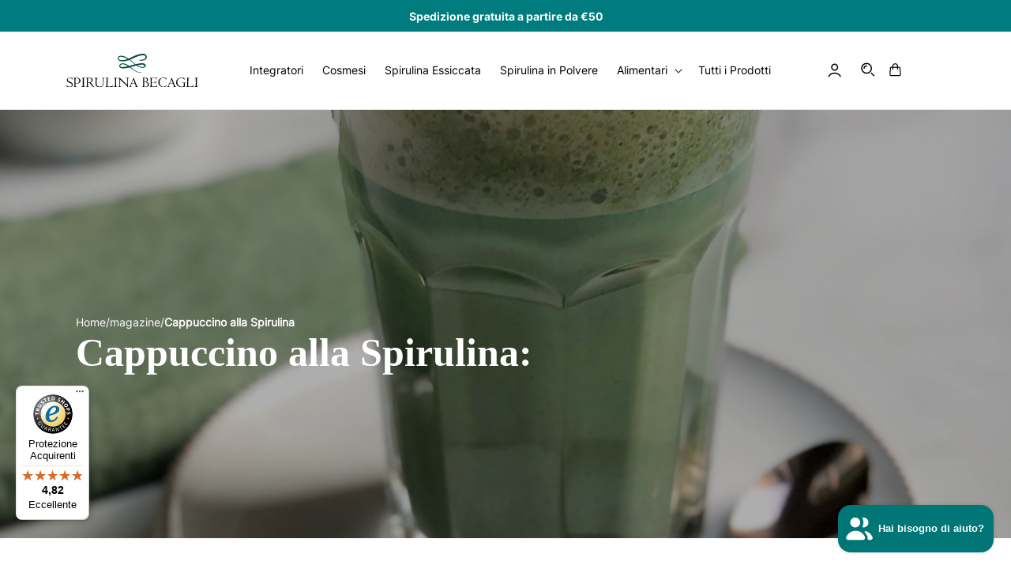

--- FILE ---
content_type: text/html; charset=utf-8
request_url: https://spirulinabecagli.it/blogs/magazine/cappuccino-alla-spirulina
body_size: 70177
content:
<!doctype html>
<html class="no-js" lang="it">
    <head>
      <meta charset="utf-8">
      <meta content="IE=edge" http-equiv="X-UA-Compatible">
      <meta content="width=device-width,initial-scale=1" name="viewport">
      <meta content="" name="theme-color">
      <meta name="google-site-verification" content="zy5VWeUkotEkJq_sD3F86q-yCTIMzavL78oVoD6O14w" /><link rel="canonical" href="https://spirulinabecagli.it/blogs/magazine/cappuccino-alla-spirulina"><link crossorigin href="https://cdn.shopify.com" rel="preconnect">
<meta name="google-site-verification" content="lNwG1c84gsbO_epiZ3b9n_8rzOnGL_qvTbsoxuSxbM4" />
      <script type="text/javascript">
          (function(c,l,a,r,i,t,y){
              c[a]=c[a]||function(){(c[a].q=c[a].q||[]).push(arguments)};
              t=l.createElement(r);t.async=1;t.src="https://www.clarity.ms/tag/"+i;
              y=l.getElementsByTagName(r)[0];y.parentNode.insertBefore(t,y);
          })(window, document, "clarity", "script", "fyafzp2oyi");
      </script><link rel="icon" type="image/png" href="//spirulinabecagli.it/cdn/shop/files/apple-icon-152x152_32x32.png?v=1638886965"><link crossorigin href="https://fonts.shopifycdn.com" rel="preconnect"><!-- Title -->
      <title>
          Cappuccino alla Spirulina 
              &ndash;
              Spirulina Becagli
          </title>

      
          <meta name="description" content="Prova il cappuccino alla Spirulina! Un&#39;idea sfiziosa per una colazione tipicamente invernale. Scopri la ricetta e gustati questa delizia!">
      

      

<meta property="og:site_name" content="Spirulina Becagli">
<meta property="og:url" content="https://spirulinabecagli.it/blogs/magazine/cappuccino-alla-spirulina">
<meta property="og:title" content="Cappuccino alla Spirulina">
<meta property="og:type" content="article">
<meta property="og:description" content="Prova il cappuccino alla Spirulina! Un&#39;idea sfiziosa per una colazione tipicamente invernale. Scopri la ricetta e gustati questa delizia!"><meta property="og:image" content="http://spirulinabecagli.it/cdn/shop/articles/cappuccino_alla_spirulina.jpg?v=1637311916">
  <meta property="og:image:secure_url" content="https://spirulinabecagli.it/cdn/shop/articles/cappuccino_alla_spirulina.jpg?v=1637311916">
  <meta property="og:image:width" content="2614">
  <meta property="og:image:height" content="2615"><meta name="twitter:card" content="summary_large_image">
<meta name="twitter:title" content="Cappuccino alla Spirulina">
<meta name="twitter:description" content="Prova il cappuccino alla Spirulina! Un&#39;idea sfiziosa per una colazione tipicamente invernale. Scopri la ricetta e gustati questa delizia!">

      <style>
        .loading__panel{
          position:fixed;
          top:0;
          left:0;
          width:100vw;
          height:100vh;
          background-color:white;
          color:transparent;
          transition:0.2s;
          z-index:99;
        }
      </style>
      <script src="//spirulinabecagli.it/cdn/shop/t/117/assets/global.js?v=149218417569708675861739179296" defer="defer"></script>
      <script src="//spirulinabecagli.it/cdn/shop/t/117/assets/gsap.min.js?v=181225008694853470661739179296" defer="defer"></script>
      <script src="//spirulinabecagli.it/cdn/shop/t/117/assets/jquery.min.js?v=18371384823053301681739179296" type="text/javascript"></script>
      
      <script src="//spirulinabecagli.it/cdn/shop/t/117/assets/helpers.js?v=28604568031749074061739179296"></script> 

      <script>window.performance && window.performance.mark && window.performance.mark('shopify.content_for_header.start');</script><meta name="google-site-verification" content="Tv6FaKNgNGYsGCZqiY89wykztjWtToinjjt_1Q_2Z5Q">
<meta name="google-site-verification" content="Tv6FaKNgNGYsGCZqiY89wykztjWtToinjjt_1Q_2Z5Q">
<meta name="facebook-domain-verification" content="f69489hgyo9trrc6okzlgx12mtpmeh">
<meta id="shopify-digital-wallet" name="shopify-digital-wallet" content="/59919270084/digital_wallets/dialog">
<meta name="shopify-checkout-api-token" content="01d48ab7a5fda9881bb56b52f001fa8d">
<meta id="in-context-paypal-metadata" data-shop-id="59919270084" data-venmo-supported="false" data-environment="production" data-locale="it_IT" data-paypal-v4="true" data-currency="EUR">
<link rel="alternate" type="application/atom+xml" title="Feed" href="/blogs/magazine.atom" />
<link rel="alternate" hreflang="x-default" href="https://spirulinabecagli.it/blogs/magazine/cappuccino-alla-spirulina">
<link rel="alternate" hreflang="it" href="https://spirulinabecagli.it/blogs/magazine/cappuccino-alla-spirulina">
<link rel="alternate" hreflang="en" href="https://spirulinabecagli.it/en/blogs/magazine/cappuccino-alla-spirulina">
<script async="async" src="/checkouts/internal/preloads.js?locale=it-IT"></script>
<link rel="preconnect" href="https://shop.app" crossorigin="anonymous">
<script async="async" src="https://shop.app/checkouts/internal/preloads.js?locale=it-IT&shop_id=59919270084" crossorigin="anonymous"></script>
<script id="apple-pay-shop-capabilities" type="application/json">{"shopId":59919270084,"countryCode":"IT","currencyCode":"EUR","merchantCapabilities":["supports3DS"],"merchantId":"gid:\/\/shopify\/Shop\/59919270084","merchantName":"Spirulina Becagli","requiredBillingContactFields":["postalAddress","email","phone"],"requiredShippingContactFields":["postalAddress","email","phone"],"shippingType":"shipping","supportedNetworks":["visa","maestro","masterCard","amex"],"total":{"type":"pending","label":"Spirulina Becagli","amount":"1.00"},"shopifyPaymentsEnabled":true,"supportsSubscriptions":true}</script>
<script id="shopify-features" type="application/json">{"accessToken":"01d48ab7a5fda9881bb56b52f001fa8d","betas":["rich-media-storefront-analytics"],"domain":"spirulinabecagli.it","predictiveSearch":true,"shopId":59919270084,"locale":"it"}</script>
<script>var Shopify = Shopify || {};
Shopify.shop = "spirulina-becagli.myshopify.com";
Shopify.locale = "it";
Shopify.currency = {"active":"EUR","rate":"1.0"};
Shopify.country = "IT";
Shopify.theme = {"name":"COSTRUZIONE_HERO-BANNER-CON-GUARANTEES","id":178425528659,"schema_name":"Dawn","schema_version":"2.0.0","theme_store_id":null,"role":"main"};
Shopify.theme.handle = "null";
Shopify.theme.style = {"id":null,"handle":null};
Shopify.cdnHost = "spirulinabecagli.it/cdn";
Shopify.routes = Shopify.routes || {};
Shopify.routes.root = "/";</script>
<script type="module">!function(o){(o.Shopify=o.Shopify||{}).modules=!0}(window);</script>
<script>!function(o){function n(){var o=[];function n(){o.push(Array.prototype.slice.apply(arguments))}return n.q=o,n}var t=o.Shopify=o.Shopify||{};t.loadFeatures=n(),t.autoloadFeatures=n()}(window);</script>
<script>
  window.ShopifyPay = window.ShopifyPay || {};
  window.ShopifyPay.apiHost = "shop.app\/pay";
  window.ShopifyPay.redirectState = null;
</script>
<script id="shop-js-analytics" type="application/json">{"pageType":"article"}</script>
<script defer="defer" async type="module" src="//spirulinabecagli.it/cdn/shopifycloud/shop-js/modules/v2/client.init-shop-cart-sync_B0kkjBRt.it.esm.js"></script>
<script defer="defer" async type="module" src="//spirulinabecagli.it/cdn/shopifycloud/shop-js/modules/v2/chunk.common_AgTufRUD.esm.js"></script>
<script type="module">
  await import("//spirulinabecagli.it/cdn/shopifycloud/shop-js/modules/v2/client.init-shop-cart-sync_B0kkjBRt.it.esm.js");
await import("//spirulinabecagli.it/cdn/shopifycloud/shop-js/modules/v2/chunk.common_AgTufRUD.esm.js");

  window.Shopify.SignInWithShop?.initShopCartSync?.({"fedCMEnabled":true,"windoidEnabled":true});

</script>
<script>
  window.Shopify = window.Shopify || {};
  if (!window.Shopify.featureAssets) window.Shopify.featureAssets = {};
  window.Shopify.featureAssets['shop-js'] = {"shop-cart-sync":["modules/v2/client.shop-cart-sync_XOjUULQV.it.esm.js","modules/v2/chunk.common_AgTufRUD.esm.js"],"init-fed-cm":["modules/v2/client.init-fed-cm_CFGyCp6W.it.esm.js","modules/v2/chunk.common_AgTufRUD.esm.js"],"shop-button":["modules/v2/client.shop-button_D8PBjgvE.it.esm.js","modules/v2/chunk.common_AgTufRUD.esm.js"],"shop-cash-offers":["modules/v2/client.shop-cash-offers_UU-Uz0VT.it.esm.js","modules/v2/chunk.common_AgTufRUD.esm.js","modules/v2/chunk.modal_B6cKP347.esm.js"],"init-windoid":["modules/v2/client.init-windoid_DoFDvLIZ.it.esm.js","modules/v2/chunk.common_AgTufRUD.esm.js"],"shop-toast-manager":["modules/v2/client.shop-toast-manager_B4ykeoIZ.it.esm.js","modules/v2/chunk.common_AgTufRUD.esm.js"],"init-shop-email-lookup-coordinator":["modules/v2/client.init-shop-email-lookup-coordinator_CSPRSD92.it.esm.js","modules/v2/chunk.common_AgTufRUD.esm.js"],"init-shop-cart-sync":["modules/v2/client.init-shop-cart-sync_B0kkjBRt.it.esm.js","modules/v2/chunk.common_AgTufRUD.esm.js"],"avatar":["modules/v2/client.avatar_BTnouDA3.it.esm.js"],"pay-button":["modules/v2/client.pay-button_CPiJlQ5G.it.esm.js","modules/v2/chunk.common_AgTufRUD.esm.js"],"init-customer-accounts":["modules/v2/client.init-customer-accounts_C_Urp9Ri.it.esm.js","modules/v2/client.shop-login-button_BPreIq_c.it.esm.js","modules/v2/chunk.common_AgTufRUD.esm.js","modules/v2/chunk.modal_B6cKP347.esm.js"],"init-shop-for-new-customer-accounts":["modules/v2/client.init-shop-for-new-customer-accounts_Yq_StG--.it.esm.js","modules/v2/client.shop-login-button_BPreIq_c.it.esm.js","modules/v2/chunk.common_AgTufRUD.esm.js","modules/v2/chunk.modal_B6cKP347.esm.js"],"shop-login-button":["modules/v2/client.shop-login-button_BPreIq_c.it.esm.js","modules/v2/chunk.common_AgTufRUD.esm.js","modules/v2/chunk.modal_B6cKP347.esm.js"],"init-customer-accounts-sign-up":["modules/v2/client.init-customer-accounts-sign-up_DwpZPwLB.it.esm.js","modules/v2/client.shop-login-button_BPreIq_c.it.esm.js","modules/v2/chunk.common_AgTufRUD.esm.js","modules/v2/chunk.modal_B6cKP347.esm.js"],"shop-follow-button":["modules/v2/client.shop-follow-button_DF4PngeR.it.esm.js","modules/v2/chunk.common_AgTufRUD.esm.js","modules/v2/chunk.modal_B6cKP347.esm.js"],"checkout-modal":["modules/v2/client.checkout-modal_oq8wp8Y_.it.esm.js","modules/v2/chunk.common_AgTufRUD.esm.js","modules/v2/chunk.modal_B6cKP347.esm.js"],"lead-capture":["modules/v2/client.lead-capture_gcFup1jy.it.esm.js","modules/v2/chunk.common_AgTufRUD.esm.js","modules/v2/chunk.modal_B6cKP347.esm.js"],"shop-login":["modules/v2/client.shop-login_DiId8eKP.it.esm.js","modules/v2/chunk.common_AgTufRUD.esm.js","modules/v2/chunk.modal_B6cKP347.esm.js"],"payment-terms":["modules/v2/client.payment-terms_DTfZn2x7.it.esm.js","modules/v2/chunk.common_AgTufRUD.esm.js","modules/v2/chunk.modal_B6cKP347.esm.js"]};
</script>
<script>(function() {
  var isLoaded = false;
  function asyncLoad() {
    if (isLoaded) return;
    isLoaded = true;
    var urls = ["https:\/\/cdn.weglot.com\/weglot_script_tag.js?shop=spirulina-becagli.myshopify.com","\/\/cdn.wishpond.net\/connect.js?merchantId=1836098\u0026writeKey=8ca00501b68f\u0026shop=spirulina-becagli.myshopify.com","https:\/\/tseish-app.connect.trustedshops.com\/esc.js?apiBaseUrl=aHR0cHM6Ly90c2Vpc2gtYXBwLmNvbm5lY3QudHJ1c3RlZHNob3BzLmNvbQ==\u0026instanceId=c3BpcnVsaW5hLWJlY2FnbGkubXlzaG9waWZ5LmNvbQ==\u0026shop=spirulina-becagli.myshopify.com"];
    for (var i = 0; i < urls.length; i++) {
      var s = document.createElement('script');
      s.type = 'text/javascript';
      s.async = true;
      s.src = urls[i];
      var x = document.getElementsByTagName('script')[0];
      x.parentNode.insertBefore(s, x);
    }
  };
  if(window.attachEvent) {
    window.attachEvent('onload', asyncLoad);
  } else {
    window.addEventListener('load', asyncLoad, false);
  }
})();</script>
<script id="__st">var __st={"a":59919270084,"offset":3600,"reqid":"a2177187-fd43-431a-bb06-9ad30dc85acb-1768644149","pageurl":"spirulinabecagli.it\/blogs\/magazine\/cappuccino-alla-spirulina","s":"articles-556767772868","u":"362245686953","p":"article","rtyp":"article","rid":556767772868};</script>
<script>window.ShopifyPaypalV4VisibilityTracking = true;</script>
<script id="captcha-bootstrap">!function(){'use strict';const t='contact',e='account',n='new_comment',o=[[t,t],['blogs',n],['comments',n],[t,'customer']],c=[[e,'customer_login'],[e,'guest_login'],[e,'recover_customer_password'],[e,'create_customer']],r=t=>t.map((([t,e])=>`form[action*='/${t}']:not([data-nocaptcha='true']) input[name='form_type'][value='${e}']`)).join(','),a=t=>()=>t?[...document.querySelectorAll(t)].map((t=>t.form)):[];function s(){const t=[...o],e=r(t);return a(e)}const i='password',u='form_key',d=['recaptcha-v3-token','g-recaptcha-response','h-captcha-response',i],f=()=>{try{return window.sessionStorage}catch{return}},m='__shopify_v',_=t=>t.elements[u];function p(t,e,n=!1){try{const o=window.sessionStorage,c=JSON.parse(o.getItem(e)),{data:r}=function(t){const{data:e,action:n}=t;return t[m]||n?{data:e,action:n}:{data:t,action:n}}(c);for(const[e,n]of Object.entries(r))t.elements[e]&&(t.elements[e].value=n);n&&o.removeItem(e)}catch(o){console.error('form repopulation failed',{error:o})}}const l='form_type',E='cptcha';function T(t){t.dataset[E]=!0}const w=window,h=w.document,L='Shopify',v='ce_forms',y='captcha';let A=!1;((t,e)=>{const n=(g='f06e6c50-85a8-45c8-87d0-21a2b65856fe',I='https://cdn.shopify.com/shopifycloud/storefront-forms-hcaptcha/ce_storefront_forms_captcha_hcaptcha.v1.5.2.iife.js',D={infoText:'Protetto da hCaptcha',privacyText:'Privacy',termsText:'Termini'},(t,e,n)=>{const o=w[L][v],c=o.bindForm;if(c)return c(t,g,e,D).then(n);var r;o.q.push([[t,g,e,D],n]),r=I,A||(h.body.append(Object.assign(h.createElement('script'),{id:'captcha-provider',async:!0,src:r})),A=!0)});var g,I,D;w[L]=w[L]||{},w[L][v]=w[L][v]||{},w[L][v].q=[],w[L][y]=w[L][y]||{},w[L][y].protect=function(t,e){n(t,void 0,e),T(t)},Object.freeze(w[L][y]),function(t,e,n,w,h,L){const[v,y,A,g]=function(t,e,n){const i=e?o:[],u=t?c:[],d=[...i,...u],f=r(d),m=r(i),_=r(d.filter((([t,e])=>n.includes(e))));return[a(f),a(m),a(_),s()]}(w,h,L),I=t=>{const e=t.target;return e instanceof HTMLFormElement?e:e&&e.form},D=t=>v().includes(t);t.addEventListener('submit',(t=>{const e=I(t);if(!e)return;const n=D(e)&&!e.dataset.hcaptchaBound&&!e.dataset.recaptchaBound,o=_(e),c=g().includes(e)&&(!o||!o.value);(n||c)&&t.preventDefault(),c&&!n&&(function(t){try{if(!f())return;!function(t){const e=f();if(!e)return;const n=_(t);if(!n)return;const o=n.value;o&&e.removeItem(o)}(t);const e=Array.from(Array(32),(()=>Math.random().toString(36)[2])).join('');!function(t,e){_(t)||t.append(Object.assign(document.createElement('input'),{type:'hidden',name:u})),t.elements[u].value=e}(t,e),function(t,e){const n=f();if(!n)return;const o=[...t.querySelectorAll(`input[type='${i}']`)].map((({name:t})=>t)),c=[...d,...o],r={};for(const[a,s]of new FormData(t).entries())c.includes(a)||(r[a]=s);n.setItem(e,JSON.stringify({[m]:1,action:t.action,data:r}))}(t,e)}catch(e){console.error('failed to persist form',e)}}(e),e.submit())}));const S=(t,e)=>{t&&!t.dataset[E]&&(n(t,e.some((e=>e===t))),T(t))};for(const o of['focusin','change'])t.addEventListener(o,(t=>{const e=I(t);D(e)&&S(e,y())}));const B=e.get('form_key'),M=e.get(l),P=B&&M;t.addEventListener('DOMContentLoaded',(()=>{const t=y();if(P)for(const e of t)e.elements[l].value===M&&p(e,B);[...new Set([...A(),...v().filter((t=>'true'===t.dataset.shopifyCaptcha))])].forEach((e=>S(e,t)))}))}(h,new URLSearchParams(w.location.search),n,t,e,['guest_login'])})(!0,!0)}();</script>
<script integrity="sha256-4kQ18oKyAcykRKYeNunJcIwy7WH5gtpwJnB7kiuLZ1E=" data-source-attribution="shopify.loadfeatures" defer="defer" src="//spirulinabecagli.it/cdn/shopifycloud/storefront/assets/storefront/load_feature-a0a9edcb.js" crossorigin="anonymous"></script>
<script crossorigin="anonymous" defer="defer" src="//spirulinabecagli.it/cdn/shopifycloud/storefront/assets/shopify_pay/storefront-65b4c6d7.js?v=20250812"></script>
<script data-source-attribution="shopify.dynamic_checkout.dynamic.init">var Shopify=Shopify||{};Shopify.PaymentButton=Shopify.PaymentButton||{isStorefrontPortableWallets:!0,init:function(){window.Shopify.PaymentButton.init=function(){};var t=document.createElement("script");t.src="https://spirulinabecagli.it/cdn/shopifycloud/portable-wallets/latest/portable-wallets.it.js",t.type="module",document.head.appendChild(t)}};
</script>
<script data-source-attribution="shopify.dynamic_checkout.buyer_consent">
  function portableWalletsHideBuyerConsent(e){var t=document.getElementById("shopify-buyer-consent"),n=document.getElementById("shopify-subscription-policy-button");t&&n&&(t.classList.add("hidden"),t.setAttribute("aria-hidden","true"),n.removeEventListener("click",e))}function portableWalletsShowBuyerConsent(e){var t=document.getElementById("shopify-buyer-consent"),n=document.getElementById("shopify-subscription-policy-button");t&&n&&(t.classList.remove("hidden"),t.removeAttribute("aria-hidden"),n.addEventListener("click",e))}window.Shopify?.PaymentButton&&(window.Shopify.PaymentButton.hideBuyerConsent=portableWalletsHideBuyerConsent,window.Shopify.PaymentButton.showBuyerConsent=portableWalletsShowBuyerConsent);
</script>
<script data-source-attribution="shopify.dynamic_checkout.cart.bootstrap">document.addEventListener("DOMContentLoaded",(function(){function t(){return document.querySelector("shopify-accelerated-checkout-cart, shopify-accelerated-checkout")}if(t())Shopify.PaymentButton.init();else{new MutationObserver((function(e,n){t()&&(Shopify.PaymentButton.init(),n.disconnect())})).observe(document.body,{childList:!0,subtree:!0})}}));
</script>
<script id='scb4127' type='text/javascript' async='' src='https://spirulinabecagli.it/cdn/shopifycloud/privacy-banner/storefront-banner.js'></script><link id="shopify-accelerated-checkout-styles" rel="stylesheet" media="screen" href="https://spirulinabecagli.it/cdn/shopifycloud/portable-wallets/latest/accelerated-checkout-backwards-compat.css" crossorigin="anonymous">
<style id="shopify-accelerated-checkout-cart">
        #shopify-buyer-consent {
  margin-top: 1em;
  display: inline-block;
  width: 100%;
}

#shopify-buyer-consent.hidden {
  display: none;
}

#shopify-subscription-policy-button {
  background: none;
  border: none;
  padding: 0;
  text-decoration: underline;
  font-size: inherit;
  cursor: pointer;
}

#shopify-subscription-policy-button::before {
  box-shadow: none;
}

      </style>
<script id="sections-script" data-sections="header" defer="defer" src="//spirulinabecagli.it/cdn/shop/t/117/compiled_assets/scripts.js?41908"></script>
<script>window.performance && window.performance.mark && window.performance.mark('shopify.content_for_header.end');</script>
      <script>
function feedback() {
  const p = window.Shopify.customerPrivacy;
  console.log(`Tracking ${p.userCanBeTracked() ? "en" : "dis"}abled`);
}
window.Shopify.loadFeatures(
  [
    {
      name: "consent-tracking-api",
      version: "0.1",
    },
  ],
  function (error) {
    if (error) throw error;
    if ("Cookiebot" in window)
      if (Cookiebot.consented || Cookiebot.declined) {
        window.Shopify.customerPrivacy.setTrackingConsent(!Cookiebot.declined, feedback);
        return;
      }
    window.Shopify.customerPrivacy.setTrackingConsent(false, feedback);
  }
);
window.addEventListener("CookiebotOnConsentReady", function () {
  window.Shopify.customerPrivacy.setTrackingConsent(!Cookiebot.declined, feedback);
});
</script>

      <style>
        @font-face {
          font-family: "Reckless-Regular";
          src: url('//spirulinabecagli.it/cdn/shop/t/117/assets/Reckless-Regular.ttf?v=46647230505578882181739179296 ?#iefix') format("truetype"),
              url('//spirulinabecagli.it/cdn/shop/t/117/assets/Reckless-Regular.ttf?v=46647230505578882181739179296') format("truetype");
        }
        @font-face {
            font-family: 'Reckless Neue';
            src: url('//spirulinabecagli.it/cdn/shop/t/117/assets/RECKLESS-SEMIBOLD.woff?v=65758893082926554911739179296') format('woff');
            font-weight: 600;
        }

        @font-face {
            font-family: 'Inter';
            src: url('//spirulinabecagli.it/cdn/shop/t/117/assets/Inter-Regular.woff?v=23262398422725898541739179296') format('woff');
        }

      </style>
      <style data-shopify>
      @font-face {
  font-family: Inter;
  font-weight: 400;
  font-style: normal;
  font-display: swap;
  src: url("//spirulinabecagli.it/cdn/fonts/inter/inter_n4.b2a3f24c19b4de56e8871f609e73ca7f6d2e2bb9.woff2") format("woff2"),
       url("//spirulinabecagli.it/cdn/fonts/inter/inter_n4.af8052d517e0c9ffac7b814872cecc27ae1fa132.woff") format("woff");
}
@font-face {
  font-family: Inter;
  font-weight: 700;
  font-style: normal;
  font-display: swap;
  src: url("//spirulinabecagli.it/cdn/fonts/inter/inter_n7.02711e6b374660cfc7915d1afc1c204e633421e4.woff2") format("woff2"),
       url("//spirulinabecagli.it/cdn/fonts/inter/inter_n7.6dab87426f6b8813070abd79972ceaf2f8d3b012.woff") format("woff");
}
@font-face {
  font-family: Inter;
  font-weight: 400;
  font-style: italic;
  font-display: swap;
  src: url("//spirulinabecagli.it/cdn/fonts/inter/inter_i4.feae1981dda792ab80d117249d9c7e0f1017e5b3.woff2") format("woff2"),
       url("//spirulinabecagli.it/cdn/fonts/inter/inter_i4.62773b7113d5e5f02c71486623cf828884c85c6e.woff") format("woff");
}
@font-face {
  font-family: Inter;
  font-weight: 700;
  font-style: italic;
  font-display: swap;
  src: url("//spirulinabecagli.it/cdn/fonts/inter/inter_i7.b377bcd4cc0f160622a22d638ae7e2cd9b86ea4c.woff2") format("woff2"),
       url("//spirulinabecagli.it/cdn/fonts/inter/inter_i7.7c69a6a34e3bb44fcf6f975857e13b9a9b25beb4.woff") format("woff");
}
@font-face {
  font-family: Assistant;
  font-weight: 400;
  font-style: normal;
  font-display: swap;
  src: url("//spirulinabecagli.it/cdn/fonts/assistant/assistant_n4.9120912a469cad1cc292572851508ca49d12e768.woff2") format("woff2"),
       url("//spirulinabecagli.it/cdn/fonts/assistant/assistant_n4.6e9875ce64e0fefcd3f4446b7ec9036b3ddd2985.woff") format("woff");
}
:root {
          --font-body-family: "Inter-VariableFont_slnt";
          --heading_font : 'Reckless Neue';
          --body_font : 'Inter';
          --font-body-style: normal;
          --font-body-weight: 400;
          --font-heading-family: "Reckless-Regular";
          --font-heading-style: normal;
          --font-heading-weight: 400;

          --color-base-text: 34, 31, 32;
          --color-base-background-1: 255, 255, 255;
          --color-base-background-2: 243, 243, 243;
          --color-base-solid-button-labels: 255, 255, 255;
          --color-base-outline-button-labels: 0, 123, 126;
          --color-base-accent-1: 0, 123, 126;
          --color-base-accent-2: 149, 227, 203;
          --payment-terms-background-color: #FFFFFF;

          --gradient-base-background-1: #FFFFFF;
          --gradient-base-background-2: #F3F3F3;
          --gradient-base-accent-1: #007b7e;
          --gradient-base-accent-2: #95e3cb;

          --page-width: 160rem;
          --header-color: #fff;
      }

      *,
      *::before,
      *::after {
          box-sizing: inherit;
      }

      html {
          box-sizing: border-box;
          font-size: 62.5%;
          height: 100%;
      }

      body {
          display: grid;
          grid-template-rows: auto auto 1fr auto;
          grid-template-columns: 100%;
          min-height: 100%;
          margin: 0;
          font-size: 16px;
          letter-spacing: 0.06rem;
          line-height: 20px;
          font-family: var(--font-body-family);
          font-style: var(--font-body-style);
          font-weight: var(--font-body-weight);

      }

      @media screen and(min-width: 750px) {
          body {
              font-size: 16px;
              line-height:20px;
          }
      }
    </style>


    <link href="//spirulinabecagli.it/cdn/shop/t/117/assets/base.css?v=113522263601623757851739179296" rel="stylesheet" type="text/css" media="all" />
    <link href="//spirulinabecagli.it/cdn/shop/t/117/assets/common.css?v=106376682298580351991739179296" rel="stylesheet" type="text/css" media="all" />
<link rel="stylesheet" href="//spirulinabecagli.it/cdn/shop/t/117/assets/component-predictive-search.css?v=18325970143817553471739179296" media="print" onload="this.media='all'"><script>document.documentElement.className = document.documentElement.className.replace('no-js', 'js');</script>

    
    
    <link href="//spirulinabecagli.it/cdn/shop/t/117/assets/custom-styles.css?v=92381625954716895851764686919" rel="stylesheet" type="text/css" media="all" />

    

    <link href="//spirulinabecagli.it/cdn/shop/t/117/assets/slick.css?v=98340474046176884051739179296" rel="stylesheet" type="text/css" media="all" />
    <link href="//spirulinabecagli.it/cdn/shop/t/117/assets/slick-theme.css?v=111566387709569418871739179296" rel="stylesheet" type="text/css" media="all" />
    <link href="//spirulinabecagli.it/cdn/shop/t/117/assets/style.css?v=74356777402762203191739179296" rel="stylesheet" type="text/css" media="all" /> 


      <script type="application/ld+json">
{
  "@context": "https://schema.org",
  "@type": "Organization",
  "name": "Spirulina Becagli",
  "url": "https://spirulinabecagli.it/",
  "logo": "https://spirulinabecagli.it/cdn/shop/files/spirulina-becagli-logo-footer.svg?v=1698231338",
  "sameAs": [
    "https://www.instagram.com/spirulinabecagli/",
    "https://www.facebook.com/spirulina.becagli",
    "https://www.linkedin.com/company/severino-becagliv"
  ]
}
</script>


  <script src="//spirulinabecagli.it/cdn/shop/t/117/assets/custom-scripts.js?v=56961124507180525791739296157" type="text/javascript"></script>



<link href="//spirulinabecagli.it/cdn/shop/t/117/assets/custom-slideshow.css?v=8738076722073354971748274027" rel="stylesheet" type="text/css" media="all" />


<!-- Google Tag Manager -->
<script>(function(w,d,s,l,i){w[l]=w[l]||[];w[l].push({'gtm.start':
new Date().getTime(),event:'gtm.js'});var f=d.getElementsByTagName(s)[0],
j=d.createElement(s),dl=l!='dataLayer'?'&l='+l:'';j.async=true;j.src=
'https://www.googletagmanager.com/gtm.js?id='+i+dl;f.parentNode.insertBefore(j,f);
})(window,document,'script','dataLayer','GTM-595BGC5');</script>
<!-- End Google Tag Manager -->




  <!-- BEGIN app block: shopify://apps/monster-cart-upsell-free-gifts/blocks/app-embed/a1b8e58a-bf1d-4e0f-8768-a387c3f643c0 --><script>  
  window.mu_version = 1.8
  
    window.mu_currencies = [{"name": "Euro", "iso_code": "EUR", "symbol": "€"},];
    window.mu_origin = 'spirulinabecagli.it';
    window.mu_myshopify_domain = 'spirulina-becagli.myshopify.com';
    window.mu_cart_currency= 'EUR';
    window.mu_cart_items = [];
    window.mu_money_format = '€{{amount_with_comma_separator}}';
    
    
    
    
    
    window.show_item_properties = true
    
    
    
    
    
    window.mu_bag_selector = [];
    
    
    window.mu_hide_when_opened = "";
    
</script>
  <link rel="stylesheet"  href="https://cdnjs.cloudflare.com/ajax/libs/slick-carousel/1.6.0/slick.min.css" />
  <link rel="stylesheet" href="https://cdnjs.cloudflare.com/ajax/libs/slick-carousel/1.6.0/slick-theme.min.css" /><script>
    // custom code here
</script>
  <script>console.log("%cMU: Version 1 in use", "color: white; background: #dc3545; padding: 2px 6px; border-radius: 3px;");</script>
  <script async src="https://cdn.shopify.com/extensions/019b8c0a-9b7a-7f32-ba3d-a373967f46fb/monster-upsells-v2-689/assets/webfont.js"></script>
  
    <link href="https://cdn.shopify.com/extensions/019b8c0a-9b7a-7f32-ba3d-a373967f46fb/monster-upsells-v2-689/assets/cart.css" rel="stylesheet">
    <script type="text/javascript">
      window.assetsPath = "https://cdn.shopify.com/extensions/019b8c0a-9b7a-7f32-ba3d-a373967f46fb/monster-upsells-v2-689/assets/cart_renderer.js".split("cart_renderer.js")[0]
    </script>
    <script async src="https://cdn.shopify.com/extensions/019b8c0a-9b7a-7f32-ba3d-a373967f46fb/monster-upsells-v2-689/assets/cart_renderer.js"></script>
  



<!-- END app block --><!-- BEGIN app block: shopify://apps/judge-me-reviews/blocks/judgeme_core/61ccd3b1-a9f2-4160-9fe9-4fec8413e5d8 --><!-- Start of Judge.me Core -->






<link rel="dns-prefetch" href="https://cdnwidget.judge.me">
<link rel="dns-prefetch" href="https://cdn.judge.me">
<link rel="dns-prefetch" href="https://cdn1.judge.me">
<link rel="dns-prefetch" href="https://api.judge.me">

<script data-cfasync='false' class='jdgm-settings-script'>window.jdgmSettings={"pagination":5,"disable_web_reviews":false,"badge_no_review_text":"Nessuna recensione","badge_n_reviews_text":"{{ n }} recensione/recensioni","hide_badge_preview_if_no_reviews":true,"badge_hide_text":false,"enforce_center_preview_badge":false,"widget_title":"Recensioni Clienti","widget_open_form_text":"Scrivi una recensione","widget_close_form_text":"Annulla recensione","widget_refresh_page_text":"Aggiorna pagina","widget_summary_text":"Basato su {{ number_of_reviews }} recensione/recensioni","widget_no_review_text":"Sii il primo a scrivere una recensione","widget_name_field_text":"Nome visualizzato","widget_verified_name_field_text":"Nome Verificato (pubblico)","widget_name_placeholder_text":"Nome visualizzato","widget_required_field_error_text":"Questo campo è obbligatorio.","widget_email_field_text":"Indirizzo email","widget_verified_email_field_text":"Email Verificata (privata, non può essere modificata)","widget_email_placeholder_text":"Il tuo indirizzo email","widget_email_field_error_text":"Inserisci un indirizzo email valido.","widget_rating_field_text":"Valutazione","widget_review_title_field_text":"Titolo Recensione","widget_review_title_placeholder_text":"Dai un titolo alla tua recensione","widget_review_body_field_text":"Contenuto della recensione","widget_review_body_placeholder_text":"Inizia a scrivere qui...","widget_pictures_field_text":"Foto/Video (opzionale)","widget_submit_review_text":"Invia Recensione","widget_submit_verified_review_text":"Invia Recensione Verificata","widget_submit_success_msg_with_auto_publish":"Grazie! Aggiorna la pagina tra qualche momento per vedere la tua recensione. Puoi rimuovere o modificare la tua recensione accedendo a \u003ca href='https://judge.me/login' target='_blank' rel='nofollow noopener'\u003eJudge.me\u003c/a\u003e","widget_submit_success_msg_no_auto_publish":"Grazie! La tua recensione sarà pubblicata non appena approvata dall'amministratore del negozio. Puoi rimuovere o modificare la tua recensione accedendo a \u003ca href='https://judge.me/login' target='_blank' rel='nofollow noopener'\u003eJudge.me\u003c/a\u003e","widget_show_default_reviews_out_of_total_text":"Visualizzazione di {{ n_reviews_shown }} su {{ n_reviews }} recensioni.","widget_show_all_link_text":"Mostra tutte","widget_show_less_link_text":"Mostra meno","widget_author_said_text":"{{ reviewer_name }} ha detto:","widget_days_text":"{{ n }} giorni fa","widget_weeks_text":"{{ n }} settimana/settimane fa","widget_months_text":"{{ n }} mese/mesi fa","widget_years_text":"{{ n }} anno/anni fa","widget_yesterday_text":"Ieri","widget_today_text":"Oggi","widget_replied_text":"\u003e\u003e {{ shop_name }} ha risposto:","widget_read_more_text":"Leggi di più","widget_reviewer_name_as_initial":"","widget_rating_filter_color":"#fbcd0a","widget_rating_filter_see_all_text":"Vedi tutte le recensioni","widget_sorting_most_recent_text":"Più Recenti","widget_sorting_highest_rating_text":"Valutazione Più Alta","widget_sorting_lowest_rating_text":"Valutazione Più Bassa","widget_sorting_with_pictures_text":"Solo Foto","widget_sorting_most_helpful_text":"Più Utili","widget_open_question_form_text":"Fai una domanda","widget_reviews_subtab_text":"Recensioni","widget_questions_subtab_text":"Domande","widget_question_label_text":"Domanda","widget_answer_label_text":"Risposta","widget_question_placeholder_text":"Scrivi la tua domanda qui","widget_submit_question_text":"Invia Domanda","widget_question_submit_success_text":"Grazie per la tua domanda! Ti avviseremo quando riceverà una risposta.","verified_badge_text":"Verificato","verified_badge_bg_color":"","verified_badge_text_color":"","verified_badge_placement":"left-of-reviewer-name","widget_review_max_height":"","widget_hide_border":false,"widget_social_share":false,"widget_thumb":false,"widget_review_location_show":false,"widget_location_format":"","all_reviews_include_out_of_store_products":true,"all_reviews_out_of_store_text":"(fuori dal negozio)","all_reviews_pagination":100,"all_reviews_product_name_prefix_text":"su","enable_review_pictures":false,"enable_question_anwser":false,"widget_theme":"default","review_date_format":"dd/mm/yyyy","default_sort_method":"most-recent","widget_product_reviews_subtab_text":"Recensioni Prodotto","widget_shop_reviews_subtab_text":"Recensioni Negozio","widget_other_products_reviews_text":"Recensioni per altri prodotti","widget_store_reviews_subtab_text":"Recensioni negozio","widget_no_store_reviews_text":"Questo negozio non ha ricevuto ancora recensioni","widget_web_restriction_product_reviews_text":"Questo prodotto non ha ricevuto ancora recensioni","widget_no_items_text":"Nessun elemento trovato","widget_show_more_text":"Mostra di più","widget_write_a_store_review_text":"Scrivi una Recensione del Negozio","widget_other_languages_heading":"Recensioni in Altre Lingue","widget_translate_review_text":"Traduci recensione in {{ language }}","widget_translating_review_text":"Traduzione in corso...","widget_show_original_translation_text":"Mostra originale ({{ language }})","widget_translate_review_failed_text":"Impossibile tradurre la recensione.","widget_translate_review_retry_text":"Riprova","widget_translate_review_try_again_later_text":"Riprova più tardi","show_product_url_for_grouped_product":false,"widget_sorting_pictures_first_text":"Prima le Foto","show_pictures_on_all_rev_page_mobile":false,"show_pictures_on_all_rev_page_desktop":false,"floating_tab_hide_mobile_install_preference":false,"floating_tab_button_name":"★ Recensioni","floating_tab_title":"Lasciamo parlare i clienti per noi","floating_tab_button_color":"","floating_tab_button_background_color":"","floating_tab_url":"","floating_tab_url_enabled":false,"floating_tab_tab_style":"text","all_reviews_text_badge_text":"I clienti ci valutano {{ shop.metafields.judgeme.all_reviews_rating | round: 1 }}/5 basato su {{ shop.metafields.judgeme.all_reviews_count }} recensioni.","all_reviews_text_badge_text_branded_style":"{{ shop.metafields.judgeme.all_reviews_rating | round: 1 }} su 5 stelle basato su {{ shop.metafields.judgeme.all_reviews_count }} recensioni","is_all_reviews_text_badge_a_link":false,"show_stars_for_all_reviews_text_badge":false,"all_reviews_text_badge_url":"","all_reviews_text_style":"text","all_reviews_text_color_style":"judgeme_brand_color","all_reviews_text_color":"#108474","all_reviews_text_show_jm_brand":true,"featured_carousel_show_header":true,"featured_carousel_title":"Lasciamo parlare i clienti per noi","testimonials_carousel_title":"I clienti ci dicono","videos_carousel_title":"Storie reali dei clienti","cards_carousel_title":"I clienti ci dicono","featured_carousel_count_text":"da {{ n }} recensioni","featured_carousel_add_link_to_all_reviews_page":false,"featured_carousel_url":"","featured_carousel_show_images":true,"featured_carousel_autoslide_interval":5,"featured_carousel_arrows_on_the_sides":false,"featured_carousel_height":250,"featured_carousel_width":80,"featured_carousel_image_size":0,"featured_carousel_image_height":250,"featured_carousel_arrow_color":"#eeeeee","verified_count_badge_style":"vintage","verified_count_badge_orientation":"horizontal","verified_count_badge_color_style":"judgeme_brand_color","verified_count_badge_color":"#108474","is_verified_count_badge_a_link":false,"verified_count_badge_url":"","verified_count_badge_show_jm_brand":true,"widget_rating_preset_default":5,"widget_first_sub_tab":"product-reviews","widget_show_histogram":true,"widget_histogram_use_custom_color":false,"widget_pagination_use_custom_color":false,"widget_star_use_custom_color":false,"widget_verified_badge_use_custom_color":false,"widget_write_review_use_custom_color":false,"picture_reminder_submit_button":"Upload Pictures","enable_review_videos":false,"mute_video_by_default":false,"widget_sorting_videos_first_text":"Prima i Video","widget_review_pending_text":"In attesa","featured_carousel_items_for_large_screen":3,"social_share_options_order":"Facebook,Twitter","remove_microdata_snippet":true,"disable_json_ld":false,"enable_json_ld_products":false,"preview_badge_show_question_text":false,"preview_badge_no_question_text":"Nessuna domanda","preview_badge_n_question_text":"{{ number_of_questions }} domanda/domande","qa_badge_show_icon":false,"qa_badge_position":"same-row","remove_judgeme_branding":false,"widget_add_search_bar":false,"widget_search_bar_placeholder":"Cerca","widget_sorting_verified_only_text":"Solo verificate","featured_carousel_theme":"default","featured_carousel_show_rating":true,"featured_carousel_show_title":true,"featured_carousel_show_body":true,"featured_carousel_show_date":false,"featured_carousel_show_reviewer":true,"featured_carousel_show_product":false,"featured_carousel_header_background_color":"#108474","featured_carousel_header_text_color":"#ffffff","featured_carousel_name_product_separator":"reviewed","featured_carousel_full_star_background":"#108474","featured_carousel_empty_star_background":"#dadada","featured_carousel_vertical_theme_background":"#f9fafb","featured_carousel_verified_badge_enable":false,"featured_carousel_verified_badge_color":"#108474","featured_carousel_border_style":"round","featured_carousel_review_line_length_limit":3,"featured_carousel_more_reviews_button_text":"Leggi più recensioni","featured_carousel_view_product_button_text":"Visualizza prodotto","all_reviews_page_load_reviews_on":"scroll","all_reviews_page_load_more_text":"Carica Altre Recensioni","disable_fb_tab_reviews":false,"enable_ajax_cdn_cache":false,"widget_public_name_text":"visualizzato pubblicamente come","default_reviewer_name":"John Smith","default_reviewer_name_has_non_latin":true,"widget_reviewer_anonymous":"Anonimo","medals_widget_title":"Medaglie Recensioni Judge.me","medals_widget_background_color":"#f9fafb","medals_widget_position":"footer_all_pages","medals_widget_border_color":"#f9fafb","medals_widget_verified_text_position":"left","medals_widget_use_monochromatic_version":false,"medals_widget_elements_color":"#108474","show_reviewer_avatar":true,"widget_invalid_yt_video_url_error_text":"Non è un URL di video di YouTube","widget_max_length_field_error_text":"Inserisci al massimo {0} caratteri.","widget_show_country_flag":false,"widget_show_collected_via_shop_app":true,"widget_verified_by_shop_badge_style":"light","widget_verified_by_shop_text":"Verificato dal Negozio","widget_show_photo_gallery":false,"widget_load_with_code_splitting":true,"widget_ugc_install_preference":false,"widget_ugc_title":"Fatto da noi, Condiviso da te","widget_ugc_subtitle":"Taggaci per vedere la tua foto in evidenza nella nostra pagina","widget_ugc_arrows_color":"#ffffff","widget_ugc_primary_button_text":"Acquista Ora","widget_ugc_primary_button_background_color":"#108474","widget_ugc_primary_button_text_color":"#ffffff","widget_ugc_primary_button_border_width":"0","widget_ugc_primary_button_border_style":"none","widget_ugc_primary_button_border_color":"#108474","widget_ugc_primary_button_border_radius":"25","widget_ugc_secondary_button_text":"Carica Altro","widget_ugc_secondary_button_background_color":"#ffffff","widget_ugc_secondary_button_text_color":"#108474","widget_ugc_secondary_button_border_width":"2","widget_ugc_secondary_button_border_style":"solid","widget_ugc_secondary_button_border_color":"#108474","widget_ugc_secondary_button_border_radius":"25","widget_ugc_reviews_button_text":"Visualizza Recensioni","widget_ugc_reviews_button_background_color":"#ffffff","widget_ugc_reviews_button_text_color":"#108474","widget_ugc_reviews_button_border_width":"2","widget_ugc_reviews_button_border_style":"solid","widget_ugc_reviews_button_border_color":"#108474","widget_ugc_reviews_button_border_radius":"25","widget_ugc_reviews_button_link_to":"judgeme-reviews-page","widget_ugc_show_post_date":true,"widget_ugc_max_width":"800","widget_rating_metafield_value_type":true,"widget_primary_color":"#108474","widget_enable_secondary_color":false,"widget_secondary_color":"#edf5f5","widget_summary_average_rating_text":"{{ average_rating }} su 5","widget_media_grid_title":"Foto e video dei clienti","widget_media_grid_see_more_text":"Vedi altro","widget_round_style":false,"widget_show_product_medals":true,"widget_verified_by_judgeme_text":"Verificato da Judge.me","widget_show_store_medals":true,"widget_verified_by_judgeme_text_in_store_medals":"Verificato da Judge.me","widget_media_field_exceed_quantity_message":"Spiacenti, possiamo accettare solo {{ max_media }} per una recensione.","widget_media_field_exceed_limit_message":"{{ file_name }} è troppo grande, seleziona un {{ media_type }} inferiore a {{ size_limit }}MB.","widget_review_submitted_text":"Recensione Inviata!","widget_question_submitted_text":"Domanda Inviata!","widget_close_form_text_question":"Annulla","widget_write_your_answer_here_text":"Scrivi la tua risposta qui","widget_enabled_branded_link":true,"widget_show_collected_by_judgeme":false,"widget_reviewer_name_color":"","widget_write_review_text_color":"","widget_write_review_bg_color":"","widget_collected_by_judgeme_text":"raccolto da Judge.me","widget_pagination_type":"standard","widget_load_more_text":"Carica Altri","widget_load_more_color":"#108474","widget_full_review_text":"Recensione Completa","widget_read_more_reviews_text":"Leggi Più Recensioni","widget_read_questions_text":"Leggi Domande","widget_questions_and_answers_text":"Domande e Risposte","widget_verified_by_text":"Verificato da","widget_verified_text":"Verificato","widget_number_of_reviews_text":"{{ number_of_reviews }} recensioni","widget_back_button_text":"Indietro","widget_next_button_text":"Avanti","widget_custom_forms_filter_button":"Filtri","custom_forms_style":"vertical","widget_show_review_information":false,"how_reviews_are_collected":"Come vengono raccolte le recensioni?","widget_show_review_keywords":false,"widget_gdpr_statement":"Come utilizziamo i tuoi dati: Ti contatteremo solo riguardo alla recensione che hai lasciato, e solo se necessario. Inviando la tua recensione, accetti i \u003ca href='https://judge.me/terms' target='_blank' rel='nofollow noopener'\u003etermini\u003c/a\u003e, le politiche sulla \u003ca href='https://judge.me/privacy' target='_blank' rel='nofollow noopener'\u003eprivacy\u003c/a\u003e e sul \u003ca href='https://judge.me/content-policy' target='_blank' rel='nofollow noopener'\u003econtenuto\u003c/a\u003e di Judge.me.","widget_multilingual_sorting_enabled":false,"widget_translate_review_content_enabled":false,"widget_translate_review_content_method":"manual","popup_widget_review_selection":"automatically_with_pictures","popup_widget_round_border_style":true,"popup_widget_show_title":true,"popup_widget_show_body":true,"popup_widget_show_reviewer":false,"popup_widget_show_product":true,"popup_widget_show_pictures":true,"popup_widget_use_review_picture":true,"popup_widget_show_on_home_page":true,"popup_widget_show_on_product_page":true,"popup_widget_show_on_collection_page":true,"popup_widget_show_on_cart_page":true,"popup_widget_position":"bottom_left","popup_widget_first_review_delay":5,"popup_widget_duration":5,"popup_widget_interval":5,"popup_widget_review_count":5,"popup_widget_hide_on_mobile":true,"review_snippet_widget_round_border_style":true,"review_snippet_widget_card_color":"#FFFFFF","review_snippet_widget_slider_arrows_background_color":"#FFFFFF","review_snippet_widget_slider_arrows_color":"#000000","review_snippet_widget_star_color":"#108474","show_product_variant":false,"all_reviews_product_variant_label_text":"Variante: ","widget_show_verified_branding":false,"widget_ai_summary_title":"I clienti dicono","widget_ai_summary_disclaimer":"Riepilogo delle recensioni alimentato dall'IA basato sulle recensioni recenti dei clienti","widget_show_ai_summary":false,"widget_show_ai_summary_bg":false,"widget_show_review_title_input":true,"redirect_reviewers_invited_via_email":"review_widget","request_store_review_after_product_review":false,"request_review_other_products_in_order":false,"review_form_color_scheme":"default","review_form_corner_style":"square","review_form_star_color":{},"review_form_text_color":"#333333","review_form_background_color":"#ffffff","review_form_field_background_color":"#fafafa","review_form_button_color":{},"review_form_button_text_color":"#ffffff","review_form_modal_overlay_color":"#000000","review_content_screen_title_text":"Come valuteresti questo prodotto?","review_content_introduction_text":"Ci piacerebbe se condividessi qualcosa sulla tua esperienza.","store_review_form_title_text":"Come valuteresti questo negozio?","store_review_form_introduction_text":"Ci piacerebbe se condividessi qualcosa sulla tua esperienza.","show_review_guidance_text":true,"one_star_review_guidance_text":"Pessimo","five_star_review_guidance_text":"Ottimo","customer_information_screen_title_text":"Su di te","customer_information_introduction_text":"Per favore, raccontaci di più su di te.","custom_questions_screen_title_text":"La tua esperienza in dettaglio","custom_questions_introduction_text":"Ecco alcune domande per aiutarci a capire meglio la tua esperienza.","review_submitted_screen_title_text":"Grazie per la tua recensione!","review_submitted_screen_thank_you_text":"La stiamo elaborando e apparirà presto nel negozio.","review_submitted_screen_email_verification_text":"Per favore conferma il tuo indirizzo email cliccando sul link che ti abbiamo appena inviato. Questo ci aiuta a mantenere le recensioni autentiche.","review_submitted_request_store_review_text":"Vorresti condividere la tua esperienza di acquisto con noi?","review_submitted_review_other_products_text":"Vorresti recensire questi prodotti?","store_review_screen_title_text":"Vuoi condividere la tua esperienza di shopping con noi?","store_review_introduction_text":"Valutiamo la tua opinione e la usiamo per migliorare. Per favore condividi le tue opinioni o suggerimenti.","reviewer_media_screen_title_picture_text":"Condividi una foto","reviewer_media_introduction_picture_text":"Carica una foto per supportare la tua recensione.","reviewer_media_screen_title_video_text":"Condividi un video","reviewer_media_introduction_video_text":"Carica un video per supportare la tua recensione.","reviewer_media_screen_title_picture_or_video_text":"Condividi una foto o un video","reviewer_media_introduction_picture_or_video_text":"Carica una foto o un video per supportare la tua recensione.","reviewer_media_youtube_url_text":"Incolla qui il tuo URL Youtube","advanced_settings_next_step_button_text":"Avanti","advanced_settings_close_review_button_text":"Chiudi","modal_write_review_flow":false,"write_review_flow_required_text":"Obbligatorio","write_review_flow_privacy_message_text":"Respettiamo la tua privacy.","write_review_flow_anonymous_text":"Recensione anonima","write_review_flow_visibility_text":"Non sarà visibile per altri clienti.","write_review_flow_multiple_selection_help_text":"Seleziona quanti ne vuoi","write_review_flow_single_selection_help_text":"Seleziona una opzione","write_review_flow_required_field_error_text":"Questo campo è obbligatorio","write_review_flow_invalid_email_error_text":"Per favore inserisci un indirizzo email valido","write_review_flow_max_length_error_text":"Max. {{ max_length }} caratteri.","write_review_flow_media_upload_text":"\u003cb\u003eClicca per caricare\u003c/b\u003e o trascina e rilascia","write_review_flow_gdpr_statement":"Ti contatteremo solo riguardo alla tua recensione se necessario. Inviando la tua recensione, accetti i nostri \u003ca href='https://judge.me/terms' target='_blank' rel='nofollow noopener'\u003etermini e condizioni\u003c/a\u003e e la \u003ca href='https://judge.me/privacy' target='_blank' rel='nofollow noopener'\u003epolitica sulla privacy\u003c/a\u003e.","rating_only_reviews_enabled":false,"show_negative_reviews_help_screen":false,"new_review_flow_help_screen_rating_threshold":3,"negative_review_resolution_screen_title_text":"Raccontaci di più","negative_review_resolution_text":"La tua esperienza è importante per noi. Se ci sono stati problemi con il tuo acquisto, siamo qui per aiutarti. Non esitare a contattarci, ci piacerebbe avere l'opportunità di sistemare le cose.","negative_review_resolution_button_text":"Contattaci","negative_review_resolution_proceed_with_review_text":"Lascia una recensione","negative_review_resolution_subject":"Problema con l'acquisto da {{ shop_name }}.{{ order_name }}","preview_badge_collection_page_install_status":false,"widget_review_custom_css":"","preview_badge_custom_css":"","preview_badge_stars_count":"5-stars","featured_carousel_custom_css":"","floating_tab_custom_css":"","all_reviews_widget_custom_css":"","medals_widget_custom_css":"","verified_badge_custom_css":"","all_reviews_text_custom_css":"","transparency_badges_collected_via_store_invite":false,"transparency_badges_from_another_provider":false,"transparency_badges_collected_from_store_visitor":false,"transparency_badges_collected_by_verified_review_provider":false,"transparency_badges_earned_reward":false,"transparency_badges_collected_via_store_invite_text":"Recensione raccolta tramite invito al negozio","transparency_badges_from_another_provider_text":"Recensione raccolta da un altro provider","transparency_badges_collected_from_store_visitor_text":"Recensione raccolta da un visitatore del negozio","transparency_badges_written_in_google_text":"Recensione scritta in Google","transparency_badges_written_in_etsy_text":"Recensione scritta in Etsy","transparency_badges_written_in_shop_app_text":"Recensione scritta in Shop App","transparency_badges_earned_reward_text":"Recensione ha vinto un premio per un acquisto futuro","product_review_widget_per_page":10,"widget_store_review_label_text":"Recensione del negozio","checkout_comment_extension_title_on_product_page":"Customer Comments","checkout_comment_extension_num_latest_comment_show":5,"checkout_comment_extension_format":"name_and_timestamp","checkout_comment_customer_name":"last_initial","checkout_comment_comment_notification":true,"preview_badge_collection_page_install_preference":false,"preview_badge_home_page_install_preference":false,"preview_badge_product_page_install_preference":true,"review_widget_install_preference":"","review_carousel_install_preference":false,"floating_reviews_tab_install_preference":"none","verified_reviews_count_badge_install_preference":false,"all_reviews_text_install_preference":false,"review_widget_best_location":true,"judgeme_medals_install_preference":false,"review_widget_revamp_enabled":false,"review_widget_qna_enabled":false,"review_widget_header_theme":"minimal","review_widget_widget_title_enabled":true,"review_widget_header_text_size":"medium","review_widget_header_text_weight":"regular","review_widget_average_rating_style":"compact","review_widget_bar_chart_enabled":true,"review_widget_bar_chart_type":"numbers","review_widget_bar_chart_style":"standard","review_widget_expanded_media_gallery_enabled":false,"review_widget_reviews_section_theme":"standard","review_widget_image_style":"thumbnails","review_widget_review_image_ratio":"square","review_widget_stars_size":"medium","review_widget_verified_badge":"standard_text","review_widget_review_title_text_size":"medium","review_widget_review_text_size":"medium","review_widget_review_text_length":"medium","review_widget_number_of_columns_desktop":3,"review_widget_carousel_transition_speed":5,"review_widget_custom_questions_answers_display":"always","review_widget_button_text_color":"#FFFFFF","review_widget_text_color":"#000000","review_widget_lighter_text_color":"#7B7B7B","review_widget_corner_styling":"soft","review_widget_review_word_singular":"recensione","review_widget_review_word_plural":"recensioni","review_widget_voting_label":"Utile?","review_widget_shop_reply_label":"Risposta da {{ shop_name }}:","review_widget_filters_title":"Filtri","qna_widget_question_word_singular":"Domanda","qna_widget_question_word_plural":"Domande","qna_widget_answer_reply_label":"Risposta da {{ answerer_name }}:","qna_content_screen_title_text":"Pose una domanda su questo prodotto","qna_widget_question_required_field_error_text":"Per favore inserisci la tua domanda.","qna_widget_flow_gdpr_statement":"Ti contatteremo solo riguardo alla tua domanda se necessario. Inviando la tua domanda, accetti i nostri \u003ca href='https://judge.me/terms' target='_blank' rel='nofollow noopener'\u003etermini e condizioni\u003c/a\u003e e la \u003ca href='https://judge.me/privacy' target='_blank' rel='nofollow noopener'\u003epolitica sulla privacy\u003c/a\u003e.","qna_widget_question_submitted_text":"Grazie per la tua domanda!","qna_widget_close_form_text_question":"Chiudi","qna_widget_question_submit_success_text":"Ti invieremo un'email quando risponderemo alla tua domanda.","all_reviews_widget_v2025_enabled":false,"all_reviews_widget_v2025_header_theme":"default","all_reviews_widget_v2025_widget_title_enabled":true,"all_reviews_widget_v2025_header_text_size":"medium","all_reviews_widget_v2025_header_text_weight":"regular","all_reviews_widget_v2025_average_rating_style":"compact","all_reviews_widget_v2025_bar_chart_enabled":true,"all_reviews_widget_v2025_bar_chart_type":"numbers","all_reviews_widget_v2025_bar_chart_style":"standard","all_reviews_widget_v2025_expanded_media_gallery_enabled":false,"all_reviews_widget_v2025_show_store_medals":true,"all_reviews_widget_v2025_show_photo_gallery":true,"all_reviews_widget_v2025_show_review_keywords":false,"all_reviews_widget_v2025_show_ai_summary":false,"all_reviews_widget_v2025_show_ai_summary_bg":false,"all_reviews_widget_v2025_add_search_bar":false,"all_reviews_widget_v2025_default_sort_method":"most-recent","all_reviews_widget_v2025_reviews_per_page":10,"all_reviews_widget_v2025_reviews_section_theme":"default","all_reviews_widget_v2025_image_style":"thumbnails","all_reviews_widget_v2025_review_image_ratio":"square","all_reviews_widget_v2025_stars_size":"medium","all_reviews_widget_v2025_verified_badge":"bold_badge","all_reviews_widget_v2025_review_title_text_size":"medium","all_reviews_widget_v2025_review_text_size":"medium","all_reviews_widget_v2025_review_text_length":"medium","all_reviews_widget_v2025_number_of_columns_desktop":3,"all_reviews_widget_v2025_carousel_transition_speed":5,"all_reviews_widget_v2025_custom_questions_answers_display":"always","all_reviews_widget_v2025_show_product_variant":false,"all_reviews_widget_v2025_show_reviewer_avatar":true,"all_reviews_widget_v2025_reviewer_name_as_initial":"","all_reviews_widget_v2025_review_location_show":false,"all_reviews_widget_v2025_location_format":"","all_reviews_widget_v2025_show_country_flag":false,"all_reviews_widget_v2025_verified_by_shop_badge_style":"light","all_reviews_widget_v2025_social_share":false,"all_reviews_widget_v2025_social_share_options_order":"Facebook,Twitter,LinkedIn,Pinterest","all_reviews_widget_v2025_pagination_type":"standard","all_reviews_widget_v2025_button_text_color":"#FFFFFF","all_reviews_widget_v2025_text_color":"#000000","all_reviews_widget_v2025_lighter_text_color":"#7B7B7B","all_reviews_widget_v2025_corner_styling":"soft","all_reviews_widget_v2025_title":"Recensioni clienti","all_reviews_widget_v2025_ai_summary_title":"I clienti dicono di questo negozio","all_reviews_widget_v2025_no_review_text":"Sii il primo a scrivere una recensione","platform":"shopify","branding_url":"https://app.judge.me/reviews/stores/spirulinabecagli.it","branding_text":"Powered by Judge.me","locale":"en","reply_name":"Spirulina Becagli","widget_version":"2.1","footer":true,"autopublish":true,"review_dates":true,"enable_custom_form":false,"shop_use_review_site":true,"shop_locale":"it","enable_multi_locales_translations":false,"show_review_title_input":true,"review_verification_email_status":"always","can_be_branded":true,"reply_name_text":"Spirulina Becagli"};</script> <style class='jdgm-settings-style'>.jdgm-xx{left:0}.jdgm-histogram .jdgm-histogram__bar-content{background:#fbcd0a}.jdgm-histogram .jdgm-histogram__bar:after{background:#fbcd0a}.jdgm-prev-badge[data-average-rating='0.00']{display:none !important}.jdgm-author-all-initials{display:none !important}.jdgm-author-last-initial{display:none !important}.jdgm-rev-widg__title{visibility:hidden}.jdgm-rev-widg__summary-text{visibility:hidden}.jdgm-prev-badge__text{visibility:hidden}.jdgm-rev__replier:before{content:'Spirulina Becagli'}.jdgm-rev__prod-link-prefix:before{content:'su'}.jdgm-rev__variant-label:before{content:'Variante: '}.jdgm-rev__out-of-store-text:before{content:'(fuori dal negozio)'}@media only screen and (min-width: 768px){.jdgm-rev__pics .jdgm-rev_all-rev-page-picture-separator,.jdgm-rev__pics .jdgm-rev__product-picture{display:none}}@media only screen and (max-width: 768px){.jdgm-rev__pics .jdgm-rev_all-rev-page-picture-separator,.jdgm-rev__pics .jdgm-rev__product-picture{display:none}}.jdgm-preview-badge[data-template="collection"]{display:none !important}.jdgm-preview-badge[data-template="index"]{display:none !important}.jdgm-verified-count-badget[data-from-snippet="true"]{display:none !important}.jdgm-carousel-wrapper[data-from-snippet="true"]{display:none !important}.jdgm-all-reviews-text[data-from-snippet="true"]{display:none !important}.jdgm-medals-section[data-from-snippet="true"]{display:none !important}.jdgm-ugc-media-wrapper[data-from-snippet="true"]{display:none !important}.jdgm-rev__transparency-badge[data-badge-type="review_collected_via_store_invitation"]{display:none !important}.jdgm-rev__transparency-badge[data-badge-type="review_collected_from_another_provider"]{display:none !important}.jdgm-rev__transparency-badge[data-badge-type="review_collected_from_store_visitor"]{display:none !important}.jdgm-rev__transparency-badge[data-badge-type="review_written_in_etsy"]{display:none !important}.jdgm-rev__transparency-badge[data-badge-type="review_written_in_google_business"]{display:none !important}.jdgm-rev__transparency-badge[data-badge-type="review_written_in_shop_app"]{display:none !important}.jdgm-rev__transparency-badge[data-badge-type="review_earned_for_future_purchase"]{display:none !important}
</style> <style class='jdgm-settings-style'></style>

  
  
  
  <style class='jdgm-miracle-styles'>
  @-webkit-keyframes jdgm-spin{0%{-webkit-transform:rotate(0deg);-ms-transform:rotate(0deg);transform:rotate(0deg)}100%{-webkit-transform:rotate(359deg);-ms-transform:rotate(359deg);transform:rotate(359deg)}}@keyframes jdgm-spin{0%{-webkit-transform:rotate(0deg);-ms-transform:rotate(0deg);transform:rotate(0deg)}100%{-webkit-transform:rotate(359deg);-ms-transform:rotate(359deg);transform:rotate(359deg)}}@font-face{font-family:'JudgemeStar';src:url("[data-uri]") format("woff");font-weight:normal;font-style:normal}.jdgm-star{font-family:'JudgemeStar';display:inline !important;text-decoration:none !important;padding:0 4px 0 0 !important;margin:0 !important;font-weight:bold;opacity:1;-webkit-font-smoothing:antialiased;-moz-osx-font-smoothing:grayscale}.jdgm-star:hover{opacity:1}.jdgm-star:last-of-type{padding:0 !important}.jdgm-star.jdgm--on:before{content:"\e000"}.jdgm-star.jdgm--off:before{content:"\e001"}.jdgm-star.jdgm--half:before{content:"\e002"}.jdgm-widget *{margin:0;line-height:1.4;-webkit-box-sizing:border-box;-moz-box-sizing:border-box;box-sizing:border-box;-webkit-overflow-scrolling:touch}.jdgm-hidden{display:none !important;visibility:hidden !important}.jdgm-temp-hidden{display:none}.jdgm-spinner{width:40px;height:40px;margin:auto;border-radius:50%;border-top:2px solid #eee;border-right:2px solid #eee;border-bottom:2px solid #eee;border-left:2px solid #ccc;-webkit-animation:jdgm-spin 0.8s infinite linear;animation:jdgm-spin 0.8s infinite linear}.jdgm-prev-badge{display:block !important}

</style>


  
  
   


<script data-cfasync='false' class='jdgm-script'>
!function(e){window.jdgm=window.jdgm||{},jdgm.CDN_HOST="https://cdnwidget.judge.me/",jdgm.CDN_HOST_ALT="https://cdn2.judge.me/cdn/widget_frontend/",jdgm.API_HOST="https://api.judge.me/",jdgm.CDN_BASE_URL="https://cdn.shopify.com/extensions/019bc7fe-07a5-7fc5-85e3-4a4175980733/judgeme-extensions-296/assets/",
jdgm.docReady=function(d){(e.attachEvent?"complete"===e.readyState:"loading"!==e.readyState)?
setTimeout(d,0):e.addEventListener("DOMContentLoaded",d)},jdgm.loadCSS=function(d,t,o,a){
!o&&jdgm.loadCSS.requestedUrls.indexOf(d)>=0||(jdgm.loadCSS.requestedUrls.push(d),
(a=e.createElement("link")).rel="stylesheet",a.class="jdgm-stylesheet",a.media="nope!",
a.href=d,a.onload=function(){this.media="all",t&&setTimeout(t)},e.body.appendChild(a))},
jdgm.loadCSS.requestedUrls=[],jdgm.loadJS=function(e,d){var t=new XMLHttpRequest;
t.onreadystatechange=function(){4===t.readyState&&(Function(t.response)(),d&&d(t.response))},
t.open("GET",e),t.onerror=function(){if(e.indexOf(jdgm.CDN_HOST)===0&&jdgm.CDN_HOST_ALT!==jdgm.CDN_HOST){var f=e.replace(jdgm.CDN_HOST,jdgm.CDN_HOST_ALT);jdgm.loadJS(f,d)}},t.send()},jdgm.docReady((function(){(window.jdgmLoadCSS||e.querySelectorAll(
".jdgm-widget, .jdgm-all-reviews-page").length>0)&&(jdgmSettings.widget_load_with_code_splitting?
parseFloat(jdgmSettings.widget_version)>=3?jdgm.loadCSS(jdgm.CDN_HOST+"widget_v3/base.css"):
jdgm.loadCSS(jdgm.CDN_HOST+"widget/base.css"):jdgm.loadCSS(jdgm.CDN_HOST+"shopify_v2.css"),
jdgm.loadJS(jdgm.CDN_HOST+"loa"+"der.js"))}))}(document);
</script>
<noscript><link rel="stylesheet" type="text/css" media="all" href="https://cdnwidget.judge.me/shopify_v2.css"></noscript>

<!-- BEGIN app snippet: theme_fix_tags --><script>
  (function() {
    var jdgmThemeFixes = null;
    if (!jdgmThemeFixes) return;
    var thisThemeFix = jdgmThemeFixes[Shopify.theme.id];
    if (!thisThemeFix) return;

    if (thisThemeFix.html) {
      document.addEventListener("DOMContentLoaded", function() {
        var htmlDiv = document.createElement('div');
        htmlDiv.classList.add('jdgm-theme-fix-html');
        htmlDiv.innerHTML = thisThemeFix.html;
        document.body.append(htmlDiv);
      });
    };

    if (thisThemeFix.css) {
      var styleTag = document.createElement('style');
      styleTag.classList.add('jdgm-theme-fix-style');
      styleTag.innerHTML = thisThemeFix.css;
      document.head.append(styleTag);
    };

    if (thisThemeFix.js) {
      var scriptTag = document.createElement('script');
      scriptTag.classList.add('jdgm-theme-fix-script');
      scriptTag.innerHTML = thisThemeFix.js;
      document.head.append(scriptTag);
    };
  })();
</script>
<!-- END app snippet -->
<!-- End of Judge.me Core -->



<!-- END app block --><script src="https://cdn.shopify.com/extensions/7bc9bb47-adfa-4267-963e-cadee5096caf/inbox-1252/assets/inbox-chat-loader.js" type="text/javascript" defer="defer"></script>
<script src="https://cdn.shopify.com/extensions/019bc7fe-07a5-7fc5-85e3-4a4175980733/judgeme-extensions-296/assets/loader.js" type="text/javascript" defer="defer"></script>
<script src="https://cdn.shopify.com/extensions/c576313f-40d4-45e2-8a86-ae7e2b9a30c3/giftlab-28/assets/giftLabLogicv1.js" type="text/javascript" defer="defer"></script>
<link href="https://cdn.shopify.com/extensions/c576313f-40d4-45e2-8a86-ae7e2b9a30c3/giftlab-28/assets/giftLabv1.css" rel="stylesheet" type="text/css" media="all">
<script src="https://cdn.shopify.com/extensions/019ba1fd-d39b-7fca-92c2-cfa883e82613/globo-color-swatch-213/assets/globoswatch.js" type="text/javascript" defer="defer"></script>
<link href="https://monorail-edge.shopifysvc.com" rel="dns-prefetch">
<script>(function(){if ("sendBeacon" in navigator && "performance" in window) {try {var session_token_from_headers = performance.getEntriesByType('navigation')[0].serverTiming.find(x => x.name == '_s').description;} catch {var session_token_from_headers = undefined;}var session_cookie_matches = document.cookie.match(/_shopify_s=([^;]*)/);var session_token_from_cookie = session_cookie_matches && session_cookie_matches.length === 2 ? session_cookie_matches[1] : "";var session_token = session_token_from_headers || session_token_from_cookie || "";function handle_abandonment_event(e) {var entries = performance.getEntries().filter(function(entry) {return /monorail-edge.shopifysvc.com/.test(entry.name);});if (!window.abandonment_tracked && entries.length === 0) {window.abandonment_tracked = true;var currentMs = Date.now();var navigation_start = performance.timing.navigationStart;var payload = {shop_id: 59919270084,url: window.location.href,navigation_start,duration: currentMs - navigation_start,session_token,page_type: "article"};window.navigator.sendBeacon("https://monorail-edge.shopifysvc.com/v1/produce", JSON.stringify({schema_id: "online_store_buyer_site_abandonment/1.1",payload: payload,metadata: {event_created_at_ms: currentMs,event_sent_at_ms: currentMs}}));}}window.addEventListener('pagehide', handle_abandonment_event);}}());</script>
<script id="web-pixels-manager-setup">(function e(e,d,r,n,o){if(void 0===o&&(o={}),!Boolean(null===(a=null===(i=window.Shopify)||void 0===i?void 0:i.analytics)||void 0===a?void 0:a.replayQueue)){var i,a;window.Shopify=window.Shopify||{};var t=window.Shopify;t.analytics=t.analytics||{};var s=t.analytics;s.replayQueue=[],s.publish=function(e,d,r){return s.replayQueue.push([e,d,r]),!0};try{self.performance.mark("wpm:start")}catch(e){}var l=function(){var e={modern:/Edge?\/(1{2}[4-9]|1[2-9]\d|[2-9]\d{2}|\d{4,})\.\d+(\.\d+|)|Firefox\/(1{2}[4-9]|1[2-9]\d|[2-9]\d{2}|\d{4,})\.\d+(\.\d+|)|Chrom(ium|e)\/(9{2}|\d{3,})\.\d+(\.\d+|)|(Maci|X1{2}).+ Version\/(15\.\d+|(1[6-9]|[2-9]\d|\d{3,})\.\d+)([,.]\d+|)( \(\w+\)|)( Mobile\/\w+|) Safari\/|Chrome.+OPR\/(9{2}|\d{3,})\.\d+\.\d+|(CPU[ +]OS|iPhone[ +]OS|CPU[ +]iPhone|CPU IPhone OS|CPU iPad OS)[ +]+(15[._]\d+|(1[6-9]|[2-9]\d|\d{3,})[._]\d+)([._]\d+|)|Android:?[ /-](13[3-9]|1[4-9]\d|[2-9]\d{2}|\d{4,})(\.\d+|)(\.\d+|)|Android.+Firefox\/(13[5-9]|1[4-9]\d|[2-9]\d{2}|\d{4,})\.\d+(\.\d+|)|Android.+Chrom(ium|e)\/(13[3-9]|1[4-9]\d|[2-9]\d{2}|\d{4,})\.\d+(\.\d+|)|SamsungBrowser\/([2-9]\d|\d{3,})\.\d+/,legacy:/Edge?\/(1[6-9]|[2-9]\d|\d{3,})\.\d+(\.\d+|)|Firefox\/(5[4-9]|[6-9]\d|\d{3,})\.\d+(\.\d+|)|Chrom(ium|e)\/(5[1-9]|[6-9]\d|\d{3,})\.\d+(\.\d+|)([\d.]+$|.*Safari\/(?![\d.]+ Edge\/[\d.]+$))|(Maci|X1{2}).+ Version\/(10\.\d+|(1[1-9]|[2-9]\d|\d{3,})\.\d+)([,.]\d+|)( \(\w+\)|)( Mobile\/\w+|) Safari\/|Chrome.+OPR\/(3[89]|[4-9]\d|\d{3,})\.\d+\.\d+|(CPU[ +]OS|iPhone[ +]OS|CPU[ +]iPhone|CPU IPhone OS|CPU iPad OS)[ +]+(10[._]\d+|(1[1-9]|[2-9]\d|\d{3,})[._]\d+)([._]\d+|)|Android:?[ /-](13[3-9]|1[4-9]\d|[2-9]\d{2}|\d{4,})(\.\d+|)(\.\d+|)|Mobile Safari.+OPR\/([89]\d|\d{3,})\.\d+\.\d+|Android.+Firefox\/(13[5-9]|1[4-9]\d|[2-9]\d{2}|\d{4,})\.\d+(\.\d+|)|Android.+Chrom(ium|e)\/(13[3-9]|1[4-9]\d|[2-9]\d{2}|\d{4,})\.\d+(\.\d+|)|Android.+(UC? ?Browser|UCWEB|U3)[ /]?(15\.([5-9]|\d{2,})|(1[6-9]|[2-9]\d|\d{3,})\.\d+)\.\d+|SamsungBrowser\/(5\.\d+|([6-9]|\d{2,})\.\d+)|Android.+MQ{2}Browser\/(14(\.(9|\d{2,})|)|(1[5-9]|[2-9]\d|\d{3,})(\.\d+|))(\.\d+|)|K[Aa][Ii]OS\/(3\.\d+|([4-9]|\d{2,})\.\d+)(\.\d+|)/},d=e.modern,r=e.legacy,n=navigator.userAgent;return n.match(d)?"modern":n.match(r)?"legacy":"unknown"}(),u="modern"===l?"modern":"legacy",c=(null!=n?n:{modern:"",legacy:""})[u],f=function(e){return[e.baseUrl,"/wpm","/b",e.hashVersion,"modern"===e.buildTarget?"m":"l",".js"].join("")}({baseUrl:d,hashVersion:r,buildTarget:u}),m=function(e){var d=e.version,r=e.bundleTarget,n=e.surface,o=e.pageUrl,i=e.monorailEndpoint;return{emit:function(e){var a=e.status,t=e.errorMsg,s=(new Date).getTime(),l=JSON.stringify({metadata:{event_sent_at_ms:s},events:[{schema_id:"web_pixels_manager_load/3.1",payload:{version:d,bundle_target:r,page_url:o,status:a,surface:n,error_msg:t},metadata:{event_created_at_ms:s}}]});if(!i)return console&&console.warn&&console.warn("[Web Pixels Manager] No Monorail endpoint provided, skipping logging."),!1;try{return self.navigator.sendBeacon.bind(self.navigator)(i,l)}catch(e){}var u=new XMLHttpRequest;try{return u.open("POST",i,!0),u.setRequestHeader("Content-Type","text/plain"),u.send(l),!0}catch(e){return console&&console.warn&&console.warn("[Web Pixels Manager] Got an unhandled error while logging to Monorail."),!1}}}}({version:r,bundleTarget:l,surface:e.surface,pageUrl:self.location.href,monorailEndpoint:e.monorailEndpoint});try{o.browserTarget=l,function(e){var d=e.src,r=e.async,n=void 0===r||r,o=e.onload,i=e.onerror,a=e.sri,t=e.scriptDataAttributes,s=void 0===t?{}:t,l=document.createElement("script"),u=document.querySelector("head"),c=document.querySelector("body");if(l.async=n,l.src=d,a&&(l.integrity=a,l.crossOrigin="anonymous"),s)for(var f in s)if(Object.prototype.hasOwnProperty.call(s,f))try{l.dataset[f]=s[f]}catch(e){}if(o&&l.addEventListener("load",o),i&&l.addEventListener("error",i),u)u.appendChild(l);else{if(!c)throw new Error("Did not find a head or body element to append the script");c.appendChild(l)}}({src:f,async:!0,onload:function(){if(!function(){var e,d;return Boolean(null===(d=null===(e=window.Shopify)||void 0===e?void 0:e.analytics)||void 0===d?void 0:d.initialized)}()){var d=window.webPixelsManager.init(e)||void 0;if(d){var r=window.Shopify.analytics;r.replayQueue.forEach((function(e){var r=e[0],n=e[1],o=e[2];d.publishCustomEvent(r,n,o)})),r.replayQueue=[],r.publish=d.publishCustomEvent,r.visitor=d.visitor,r.initialized=!0}}},onerror:function(){return m.emit({status:"failed",errorMsg:"".concat(f," has failed to load")})},sri:function(e){var d=/^sha384-[A-Za-z0-9+/=]+$/;return"string"==typeof e&&d.test(e)}(c)?c:"",scriptDataAttributes:o}),m.emit({status:"loading"})}catch(e){m.emit({status:"failed",errorMsg:(null==e?void 0:e.message)||"Unknown error"})}}})({shopId: 59919270084,storefrontBaseUrl: "https://spirulinabecagli.it",extensionsBaseUrl: "https://extensions.shopifycdn.com/cdn/shopifycloud/web-pixels-manager",monorailEndpoint: "https://monorail-edge.shopifysvc.com/unstable/produce_batch",surface: "storefront-renderer",enabledBetaFlags: ["2dca8a86"],webPixelsConfigList: [{"id":"3436446035","configuration":"{\"config\":\"{\\\"google_tag_ids\\\":[\\\"AW-768256459\\\",\\\"GT-NCL63MJG\\\"],\\\"target_country\\\":\\\"IT\\\",\\\"gtag_events\\\":[{\\\"type\\\":\\\"begin_checkout\\\",\\\"action_label\\\":[\\\"G-PQ07395QXD\\\",\\\"AW-768256459\\\/nJepCOnJ5bkbEMvTqu4C\\\"]},{\\\"type\\\":\\\"search\\\",\\\"action_label\\\":[\\\"G-PQ07395QXD\\\",\\\"AW-768256459\\\/rK6tCPXJ5bkbEMvTqu4C\\\"]},{\\\"type\\\":\\\"view_item\\\",\\\"action_label\\\":[\\\"G-PQ07395QXD\\\",\\\"AW-768256459\\\/1JpMCPLJ5bkbEMvTqu4C\\\",\\\"MC-4L98HK1907\\\"]},{\\\"type\\\":\\\"purchase\\\",\\\"action_label\\\":[\\\"G-PQ07395QXD\\\",\\\"AW-768256459\\\/H0TDCObJ5bkbEMvTqu4C\\\",\\\"MC-4L98HK1907\\\"]},{\\\"type\\\":\\\"page_view\\\",\\\"action_label\\\":[\\\"G-PQ07395QXD\\\",\\\"AW-768256459\\\/KaQvCO_J5bkbEMvTqu4C\\\",\\\"MC-4L98HK1907\\\"]},{\\\"type\\\":\\\"add_payment_info\\\",\\\"action_label\\\":[\\\"G-PQ07395QXD\\\",\\\"AW-768256459\\\/ELWxCPjJ5bkbEMvTqu4C\\\"]},{\\\"type\\\":\\\"add_to_cart\\\",\\\"action_label\\\":[\\\"G-PQ07395QXD\\\",\\\"AW-768256459\\\/v4_PCOzJ5bkbEMvTqu4C\\\"]}],\\\"enable_monitoring_mode\\\":false}\"}","eventPayloadVersion":"v1","runtimeContext":"OPEN","scriptVersion":"b2a88bafab3e21179ed38636efcd8a93","type":"APP","apiClientId":1780363,"privacyPurposes":[],"dataSharingAdjustments":{"protectedCustomerApprovalScopes":["read_customer_address","read_customer_email","read_customer_name","read_customer_personal_data","read_customer_phone"]}},{"id":"3393651027","configuration":"{\"pixel_id\":\"276501106353726\",\"pixel_type\":\"facebook_pixel\"}","eventPayloadVersion":"v1","runtimeContext":"OPEN","scriptVersion":"ca16bc87fe92b6042fbaa3acc2fbdaa6","type":"APP","apiClientId":2329312,"privacyPurposes":["ANALYTICS","MARKETING","SALE_OF_DATA"],"dataSharingAdjustments":{"protectedCustomerApprovalScopes":["read_customer_address","read_customer_email","read_customer_name","read_customer_personal_data","read_customer_phone"]}},{"id":"2316697939","configuration":"{\"webPixelName\":\"Judge.me\"}","eventPayloadVersion":"v1","runtimeContext":"STRICT","scriptVersion":"34ad157958823915625854214640f0bf","type":"APP","apiClientId":683015,"privacyPurposes":["ANALYTICS"],"dataSharingAdjustments":{"protectedCustomerApprovalScopes":["read_customer_email","read_customer_name","read_customer_personal_data","read_customer_phone"]}},{"id":"222757203","eventPayloadVersion":"1","runtimeContext":"LAX","scriptVersion":"1","type":"CUSTOM","privacyPurposes":[],"name":"Checkout Event dataLayer Push"},{"id":"shopify-app-pixel","configuration":"{}","eventPayloadVersion":"v1","runtimeContext":"STRICT","scriptVersion":"0450","apiClientId":"shopify-pixel","type":"APP","privacyPurposes":["ANALYTICS","MARKETING"]},{"id":"shopify-custom-pixel","eventPayloadVersion":"v1","runtimeContext":"LAX","scriptVersion":"0450","apiClientId":"shopify-pixel","type":"CUSTOM","privacyPurposes":["ANALYTICS","MARKETING"]}],isMerchantRequest: false,initData: {"shop":{"name":"Spirulina Becagli","paymentSettings":{"currencyCode":"EUR"},"myshopifyDomain":"spirulina-becagli.myshopify.com","countryCode":"IT","storefrontUrl":"https:\/\/spirulinabecagli.it"},"customer":null,"cart":null,"checkout":null,"productVariants":[],"purchasingCompany":null},},"https://spirulinabecagli.it/cdn","fcfee988w5aeb613cpc8e4bc33m6693e112",{"modern":"","legacy":""},{"shopId":"59919270084","storefrontBaseUrl":"https:\/\/spirulinabecagli.it","extensionBaseUrl":"https:\/\/extensions.shopifycdn.com\/cdn\/shopifycloud\/web-pixels-manager","surface":"storefront-renderer","enabledBetaFlags":"[\"2dca8a86\"]","isMerchantRequest":"false","hashVersion":"fcfee988w5aeb613cpc8e4bc33m6693e112","publish":"custom","events":"[[\"page_viewed\",{}]]"});</script><script>
  window.ShopifyAnalytics = window.ShopifyAnalytics || {};
  window.ShopifyAnalytics.meta = window.ShopifyAnalytics.meta || {};
  window.ShopifyAnalytics.meta.currency = 'EUR';
  var meta = {"page":{"pageType":"article","resourceType":"article","resourceId":556767772868,"requestId":"a2177187-fd43-431a-bb06-9ad30dc85acb-1768644149"}};
  for (var attr in meta) {
    window.ShopifyAnalytics.meta[attr] = meta[attr];
  }
</script>
<script class="analytics">
  (function () {
    var customDocumentWrite = function(content) {
      var jquery = null;

      if (window.jQuery) {
        jquery = window.jQuery;
      } else if (window.Checkout && window.Checkout.$) {
        jquery = window.Checkout.$;
      }

      if (jquery) {
        jquery('body').append(content);
      }
    };

    var hasLoggedConversion = function(token) {
      if (token) {
        return document.cookie.indexOf('loggedConversion=' + token) !== -1;
      }
      return false;
    }

    var setCookieIfConversion = function(token) {
      if (token) {
        var twoMonthsFromNow = new Date(Date.now());
        twoMonthsFromNow.setMonth(twoMonthsFromNow.getMonth() + 2);

        document.cookie = 'loggedConversion=' + token + '; expires=' + twoMonthsFromNow;
      }
    }

    var trekkie = window.ShopifyAnalytics.lib = window.trekkie = window.trekkie || [];
    if (trekkie.integrations) {
      return;
    }
    trekkie.methods = [
      'identify',
      'page',
      'ready',
      'track',
      'trackForm',
      'trackLink'
    ];
    trekkie.factory = function(method) {
      return function() {
        var args = Array.prototype.slice.call(arguments);
        args.unshift(method);
        trekkie.push(args);
        return trekkie;
      };
    };
    for (var i = 0; i < trekkie.methods.length; i++) {
      var key = trekkie.methods[i];
      trekkie[key] = trekkie.factory(key);
    }
    trekkie.load = function(config) {
      trekkie.config = config || {};
      trekkie.config.initialDocumentCookie = document.cookie;
      var first = document.getElementsByTagName('script')[0];
      var script = document.createElement('script');
      script.type = 'text/javascript';
      script.onerror = function(e) {
        var scriptFallback = document.createElement('script');
        scriptFallback.type = 'text/javascript';
        scriptFallback.onerror = function(error) {
                var Monorail = {
      produce: function produce(monorailDomain, schemaId, payload) {
        var currentMs = new Date().getTime();
        var event = {
          schema_id: schemaId,
          payload: payload,
          metadata: {
            event_created_at_ms: currentMs,
            event_sent_at_ms: currentMs
          }
        };
        return Monorail.sendRequest("https://" + monorailDomain + "/v1/produce", JSON.stringify(event));
      },
      sendRequest: function sendRequest(endpointUrl, payload) {
        // Try the sendBeacon API
        if (window && window.navigator && typeof window.navigator.sendBeacon === 'function' && typeof window.Blob === 'function' && !Monorail.isIos12()) {
          var blobData = new window.Blob([payload], {
            type: 'text/plain'
          });

          if (window.navigator.sendBeacon(endpointUrl, blobData)) {
            return true;
          } // sendBeacon was not successful

        } // XHR beacon

        var xhr = new XMLHttpRequest();

        try {
          xhr.open('POST', endpointUrl);
          xhr.setRequestHeader('Content-Type', 'text/plain');
          xhr.send(payload);
        } catch (e) {
          console.log(e);
        }

        return false;
      },
      isIos12: function isIos12() {
        return window.navigator.userAgent.lastIndexOf('iPhone; CPU iPhone OS 12_') !== -1 || window.navigator.userAgent.lastIndexOf('iPad; CPU OS 12_') !== -1;
      }
    };
    Monorail.produce('monorail-edge.shopifysvc.com',
      'trekkie_storefront_load_errors/1.1',
      {shop_id: 59919270084,
      theme_id: 178425528659,
      app_name: "storefront",
      context_url: window.location.href,
      source_url: "//spirulinabecagli.it/cdn/s/trekkie.storefront.cd680fe47e6c39ca5d5df5f0a32d569bc48c0f27.min.js"});

        };
        scriptFallback.async = true;
        scriptFallback.src = '//spirulinabecagli.it/cdn/s/trekkie.storefront.cd680fe47e6c39ca5d5df5f0a32d569bc48c0f27.min.js';
        first.parentNode.insertBefore(scriptFallback, first);
      };
      script.async = true;
      script.src = '//spirulinabecagli.it/cdn/s/trekkie.storefront.cd680fe47e6c39ca5d5df5f0a32d569bc48c0f27.min.js';
      first.parentNode.insertBefore(script, first);
    };
    trekkie.load(
      {"Trekkie":{"appName":"storefront","development":false,"defaultAttributes":{"shopId":59919270084,"isMerchantRequest":null,"themeId":178425528659,"themeCityHash":"14507488098033607694","contentLanguage":"it","currency":"EUR","eventMetadataId":"ee398ad4-fef1-40e8-8538-c22f364af0e9"},"isServerSideCookieWritingEnabled":true,"monorailRegion":"shop_domain","enabledBetaFlags":["65f19447"]},"Session Attribution":{},"S2S":{"facebookCapiEnabled":true,"source":"trekkie-storefront-renderer","apiClientId":580111}}
    );

    var loaded = false;
    trekkie.ready(function() {
      if (loaded) return;
      loaded = true;

      window.ShopifyAnalytics.lib = window.trekkie;

      var originalDocumentWrite = document.write;
      document.write = customDocumentWrite;
      try { window.ShopifyAnalytics.merchantGoogleAnalytics.call(this); } catch(error) {};
      document.write = originalDocumentWrite;

      window.ShopifyAnalytics.lib.page(null,{"pageType":"article","resourceType":"article","resourceId":556767772868,"requestId":"a2177187-fd43-431a-bb06-9ad30dc85acb-1768644149","shopifyEmitted":true});

      var match = window.location.pathname.match(/checkouts\/(.+)\/(thank_you|post_purchase)/)
      var token = match? match[1]: undefined;
      if (!hasLoggedConversion(token)) {
        setCookieIfConversion(token);
        
      }
    });


        var eventsListenerScript = document.createElement('script');
        eventsListenerScript.async = true;
        eventsListenerScript.src = "//spirulinabecagli.it/cdn/shopifycloud/storefront/assets/shop_events_listener-3da45d37.js";
        document.getElementsByTagName('head')[0].appendChild(eventsListenerScript);

})();</script>
<script
  defer
  src="https://spirulinabecagli.it/cdn/shopifycloud/perf-kit/shopify-perf-kit-3.0.4.min.js"
  data-application="storefront-renderer"
  data-shop-id="59919270084"
  data-render-region="gcp-us-east1"
  data-page-type="article"
  data-theme-instance-id="178425528659"
  data-theme-name="Dawn"
  data-theme-version="2.0.0"
  data-monorail-region="shop_domain"
  data-resource-timing-sampling-rate="10"
  data-shs="true"
  data-shs-beacon="true"
  data-shs-export-with-fetch="true"
  data-shs-logs-sample-rate="1"
  data-shs-beacon-endpoint="https://spirulinabecagli.it/api/collect"
></script>
</head>

  <body class="gradient">

    <!-- Google Tag Manager (noscript) -->
<noscript><iframe src="https://www.googletagmanager.com/ns.html?id=GTM-595BGC5"
height="0" width="0" style="display:none;visibility:hidden"></iframe></noscript>
<!-- End Google Tag Manager (noscript) -->
    	
      

    
      <div class="loading__panel"> 
      !
      </div><div id="headerComplete">
        <div id="shopify-section-header-top" class="shopify-section"><link href="//spirulinabecagli.it/cdn/shop/t/117/assets/topbar.css?v=36396730689380034451739179296" rel="stylesheet" type="text/css" media="all" />

<div id="tobar" class="topbar" style="background-color: #007b7e;">
  <div class="container">
    <div class="topbar-content">
      <p><b>Spedizione gratuita a partire da €50</b></p>
    </div>
  </div>
</div>
   

</div>
        <div id="shopify-section-header" class="shopify-section"><link rel="stylesheet" href="//spirulinabecagli.it/cdn/shop/t/117/assets/component-list-menu.css?v=161614383810958508431739179296" media="print" onload="this.media='all'">
<link rel="stylesheet" href="//spirulinabecagli.it/cdn/shop/t/117/assets/component-search.css?v=128662198121899399791739179296" media="print" onload="this.media='all'">
<link rel="stylesheet" href="//spirulinabecagli.it/cdn/shop/t/117/assets/component-menu-drawer.css?v=114417114320463504761739179296" media="print" onload="this.media='all'">
<link rel="stylesheet" href="//spirulinabecagli.it/cdn/shop/t/117/assets/component-cart-notification.css?v=87135131402575196631739179296" media="print" onload="this.media='all'"><link rel="stylesheet" href="//spirulinabecagli.it/cdn/shop/t/117/assets/component-price.css?v=88986068152312551311739179296" media="print" onload="this.media='all'">
  <link rel="stylesheet" href="//spirulinabecagli.it/cdn/shop/t/117/assets/component-loading-overlay.css?v=85072440006417852071739179296" media="print" onload="this.media='all'"><noscript><link href="//spirulinabecagli.it/cdn/shop/t/117/assets/component-list-menu.css?v=161614383810958508431739179296" rel="stylesheet" type="text/css" media="all" /></noscript>
<noscript><link href="//spirulinabecagli.it/cdn/shop/t/117/assets/component-search.css?v=128662198121899399791739179296" rel="stylesheet" type="text/css" media="all" /></noscript>
<noscript><link href="//spirulinabecagli.it/cdn/shop/t/117/assets/component-menu-drawer.css?v=114417114320463504761739179296" rel="stylesheet" type="text/css" media="all" /></noscript>
<noscript><link href="//spirulinabecagli.it/cdn/shop/t/117/assets/component-cart-notification.css?v=87135131402575196631739179296" rel="stylesheet" type="text/css" media="all" /></noscript>

<style>
  header-drawer {
    justify-self: start;
    margin-left: -1.2rem;
  }

  @media screen and (min-width: 990px) {
    header-drawer {
      display: none;
    }
  }

  .menu-drawer-container {
    display: flex;
  }

  .list-menu {
    list-style: none;
    padding: 0;
    margin: 0;
  }

  .list-menu--inline {
    display: inline-flex;
    flex-wrap: wrap;
  }

  summary.list-menu__item {
    padding-right: 2.7rem;
  }

  .list-menu__item {
    display: flex;
    align-items: center;
    line-height: 1.3;
  }

  @media screen and (max-width: 1100px) {
  .list-menu__item--link span{
    font-size: 1.2rem;
  }
}

  @media screen and (min-width: 750px) {
    .list-menu__item--link {
      padding-bottom: 0.5rem;
      padding-top: 0.5rem;
    }
  }
</style>

<script src="//spirulinabecagli.it/cdn/shop/t/117/assets/details-disclosure.js?v=130383321174778955031739179296" defer="defer"></script>
<script src="//spirulinabecagli.it/cdn/shop/t/117/assets/details-modal.js?v=28236984606388830511739179296" defer="defer"></script>
<script src="//spirulinabecagli.it/cdn/shop/t/117/assets/cart-notification.js?v=18770815536247936311739179296" defer="defer"></script>

<svg xmlns="http://www.w3.org/2000/svg" class="hidden">
  <symbol id="icon-search" width="18" height="18" viewBox="0 0 18 18" fill="none">
    <circle cx="7.1304" cy="7.45801" r="6.168" stroke="black" stroke-width="1.5"/>
    <path d="M7.13042 4.37402C6.72542 4.37402 6.32439 4.45379 5.95022 4.60878C5.57605 4.76376 5.23608 4.99093 4.9497 5.27731C4.66332 5.56368 4.43616 5.90366 4.28117 6.27783C4.12619 6.652 4.04642 7.05303 4.04642 7.45802" stroke="black" stroke-width="1.5" stroke-linecap="round"/>
    <path d="M16.3824 16.71L13.2984 13.626" stroke="black" stroke-width="1.5" stroke-linecap="round"/>
  </symbol>

  <symbol id="icon-close" class="icon icon-close" fill="none" viewBox="0 0 18 17">
    <path d="M.865 15.978a.5.5 0 00.707.707l7.433-7.431 7.579 7.282a.501.501 0 00.846-.37.5.5 0 00-.153-.351L9.712 8.546l7.417-7.416a.5.5 0 10-.707-.708L8.991 7.853 1.413.573a.5.5 0 10-.693.72l7.563 7.268-7.418 7.417z" fill="currentColor">
  </symbol>
</svg>
<sticky-header class="header-wrapper color-background-1 gradient header-wrapper--border-bottom">
  <header class="header header--middle-left page-width header--has-menu"><header-drawer data-breakpoint="tablet">
        <div class="mobile-drawer">
          <div class="header__icon header__icon--menu header__icon--summary link link--text focus-inset" aria-label="Menu">
            <span class="icon-hamburger">
              
<svg width="16" height="13" viewBox="0 0 16 13" fill="none" class="icon" xmlns="http://www.w3.org/2000/svg">
  <path d="M1 1.29001H15" stroke="black" stroke-width="2" stroke-linecap="round"/>
  <path d="M1 6.29001H15" stroke="black" stroke-width="2" stroke-linecap="round"/>
  <path d="M1 11.29H15" stroke="black" stroke-width="2" stroke-linecap="round"/>
</svg>
 
            </span>
            <span class="icon-close">
              <svg xmlns="http://www.w3.org/2000/svg" aria-hidden="true" focusable="false" role="presentation" class="icon" fill="none" viewBox="0 0 18 17">
  <path d="M.865 15.978a.5.5 0 00.707.707l7.433-7.431 7.579 7.282a.501.501 0 00.846-.37.5.5 0 00-.153-.351L9.712 8.546l7.417-7.416a.5.5 0 10-.707-.708L8.991 7.853 1.413.573a.5.5 0 10-.693.72l7.563 7.268-7.418 7.417z" fill="currentColor">
</svg>

            </span>
          </div>
          <div id="menu-drawer" class="menu-drawer motion-reduce" tabindex="-1">
            <div class="menu-drawer__inner-container">
              <div class="menu-drawer__navigation-container">
                <nav class="menu-drawer__navigation">
                  <ul class="menu-drawer__menu list-menu" role="list"><li><a href="/collections/spirulina-integratori" class="menu-drawer__menu-item list-menu__item link link--text focus-inset">
                            Integratori
                          </a></li><li><a href="/collections/prodotti-naturali-bellezza" class="menu-drawer__menu-item list-menu__item link link--text focus-inset">
                            Cosmesi
                          </a></li><li><a href="/collections/spirulina-essiccata" class="menu-drawer__menu-item list-menu__item link link--text focus-inset">
                            Spirulina Essiccata
                          </a></li><li><a href="/collections/spirulina-in-polvere" class="menu-drawer__menu-item list-menu__item link link--text focus-inset">
                            Spirulina in Polvere
                          </a></li><li><details>
                            <summary class=" menu-drawer__menu-item list-menu__item link link--text focus-inset">
                              Alimentari
                              <svg viewBox="0 0 14 10" fill="none" aria-hidden="true" focusable="false" role="presentation" class="icon icon-arrow" xmlns="http://www.w3.org/2000/svg">
  <path fill-rule="evenodd" clip-rule="evenodd" d="M8.537.808a.5.5 0 01.817-.162l4 4a.5.5 0 010 .708l-4 4a.5.5 0 11-.708-.708L11.793 5.5H1a.5.5 0 010-1h10.793L8.646 1.354a.5.5 0 01-.109-.546z" fill="currentColor">
</svg>

                              <svg aria-hidden="true" focusable="false" role="presentation" class="icon icon-caret" viewBox="0 0 10 6">
  <path fill-rule="evenodd" clip-rule="evenodd" d="M9.354.646a.5.5 0 00-.708 0L5 4.293 1.354.646a.5.5 0 00-.708.708l4 4a.5.5 0 00.708 0l4-4a.5.5 0 000-.708z" fill="currentColor">
</svg>

                            </summary>
                            <div id="link-Alimentari" class="menu-drawer__submenu motion-reduce" tabindex="-1">
                              <div class="menu-drawer__inner-submenu">
                                <button class="menu-drawer__close-button link link--text focus-inset" aria-expanded="true">
                                  <svg viewBox="0 0 14 10" fill="none" aria-hidden="true" focusable="false" role="presentation" class="icon icon-arrow" xmlns="http://www.w3.org/2000/svg">
  <path fill-rule="evenodd" clip-rule="evenodd" d="M8.537.808a.5.5 0 01.817-.162l4 4a.5.5 0 010 .708l-4 4a.5.5 0 11-.708-.708L11.793 5.5H1a.5.5 0 010-1h10.793L8.646 1.354a.5.5 0 01-.109-.546z" fill="currentColor">
</svg>

                                  Alimentari
                                </button>
                                <ul class="menu-drawer__menu list-menu" role="list" tabindex="-1"><li><a href="/collections/food-spirulina" class="menu-drawer__menu-item link link--text list-menu__item focus-inset">
                                          Food alla Spirulina
                                        </a></li><li><a href="/collections/barrette-alla-spirulina" class="menu-drawer__menu-item link link--text list-menu__item focus-inset">
                                          Barrette alla Spirulina
                                        </a></li><li><a href="/collections/pasta-spirulina" class="menu-drawer__menu-item link link--text list-menu__item focus-inset">
                                          Pasta alla Spirulina
                                        </a></li></ul>

                                
                              </div>
                            </div>
                          </details></li><li><a href="/collections/spirulina-online" class="menu-drawer__menu-item list-menu__item link link--text focus-inset">
                            Tutti i Prodotti
                          </a></li></ul>
                </nav>

                <div class="menu-drawer__utility-links"><a href="/account/login" class="menu-drawer__account link link--text focus-inset h5">
                      

<svg width="17" height="18" viewBox="0 0 17 18" fill="none" xmlns="http://www.w3.org/2000/svg">
  <path d="M15.9623 16.7099C15.535 15.5138 14.5934 14.4568 13.2835 13.703C11.9736 12.9491 10.3686 12.5405 8.7175 12.5405C7.0664 12.5405 5.46144 12.9491 4.15154 13.703C2.84163 14.4568 1.89999 15.5138 1.47266 16.7099" stroke="black" stroke-width="1.5" stroke-linecap="round"/>
  <circle cx="8.71749" cy="5.04025" r="3.75021" stroke="black" stroke-width="1.5" stroke-linecap="round"/>
</svg>
Accedi</a><!-- Selettore Lingua Desktop -->
<div class="language-selector language-selector-desktop">
  <span class="language-name" id="desktop-language-button">
    
     🌐 IT
    
  </span>
  <form method="post" action="/localization" id="language_form_desktop" accept-charset="UTF-8" class="shopify-localization-form language-menu">
    <input type="hidden" name="form_type" value="localization">
    <input type="hidden" name="utf8" value="✓">
    <input type="hidden" name="_method" value="put">
    <input type="hidden" name="return_to" value="/?_ab=0&amp;_fd=0&amp;_sc=1">
    <select class="language_selector" id="language_selector_desktop">
      <option value="it" selected>Italiano</option>
      <option value="en" >English</option>
    </select>
    <input type="hidden" id="language_iso_code_desktop" name="language_code" value="it">
  </form>
</div>



<!-- Selettore Lingua Mobile -->
<div class="menu-drawer__menu-item list-menu__item language-selector-mobile">
  <span class="language-name" id="mobile-language-button">
    
     🌐 IT
    
  </span>
  <form method="post" action="/localization" id="language_form_mobile" accept-charset="UTF-8" class="shopify-localization-form language-menu">
    <input type="hidden" name="form_type" value="localization">
    <input type="hidden" name="utf8" value="✓">
    <input type="hidden" name="_method" value="put">
    <input type="hidden" name="return_to" value="/?_ab=0&amp;_fd=0&amp;_sc=1">
    <select class="language_selector" id="language_selector_mobile">
      <option value="it" selected>Italiano</option>
      <option value="en" >English</option>
    </select>
    <input type="hidden" id="language_iso_code_mobile" name="language_code" value="it">
  </form>
</div>

<div class="menu-logo">
      <img src="https://cdn.shopify.com/s/files/1/0599/1927/0084/files/SPIRULINA-Logo_bianco.svg?v=1736323791" alt="Logo Spirulina">
    </div>
                  
                  <ul class="list list-social list-unstyled" role="list"><li class="list-social__item">
                        <a href="https://www.facebook.com/spirulina.becagli" class="link link--text list-social__link" aria-describedby="a11y-external-message"><!-- <svg aria-hidden="true" focusable="false" role="presentation" class="icon icon-facebook" viewBox="0 0 18 18">
  <path fill="currentColor" d="M16.42.61c.27 0 .5.1.69.28.19.2.28.42.28.7v15.44c0 .27-.1.5-.28.69a.94.94 0 01-.7.28h-4.39v-6.7h2.25l.31-2.65h-2.56v-1.7c0-.4.1-.72.28-.93.18-.2.5-.32 1-.32h1.37V3.35c-.6-.06-1.27-.1-2.01-.1-1.01 0-1.83.3-2.45.9-.62.6-.93 1.44-.93 2.53v1.97H7.04v2.65h2.24V18H.98c-.28 0-.5-.1-.7-.28a.94.94 0 01-.28-.7V1.59c0-.27.1-.5.28-.69a.94.94 0 01.7-.28h15.44z">
</svg> -->

<svg width="28" height="53" viewBox="0 0 28 53" fill="none" class="icon icon-facebook" xmlns="http://www.w3.org/2000/svg">
  <path d="M26.1652 29.9906L27.6177 20.5802H18.5387V14.4734C18.5387 11.8994 19.8065 9.38881 23.873 9.38881H28V1.37756C28 1.37756 24.2553 0.742188 20.6741 0.742188C13.1978 0.742188 8.31112 5.24994 8.31112 13.4091V20.5818H0V29.9922H8.31112V52.7422H18.5387V29.9922L26.1652 29.9906Z" fill="black"/>
  </svg>
<span class="visually-hidden">Facebook</span>
                        </a>
                      </li><li class="list-social__item">
                        <a href="https://www.instagram.com/spirulinabecagli/" class="link link--text list-social__link" aria-describedby="a11y-external-message"><svg aria-hidden="true" focusable="false" role="presentation" class="icon icon-instagram" viewBox="0 0 18 18">
  <path fill="currentColor" d="M8.77 1.58c2.34 0 2.62.01 3.54.05.86.04 1.32.18 1.63.3.41.17.7.35 1.01.66.3.3.5.6.65 1 .12.32.27.78.3 1.64.05.92.06 1.2.06 3.54s-.01 2.62-.05 3.54a4.79 4.79 0 01-.3 1.63c-.17.41-.35.7-.66 1.01-.3.3-.6.5-1.01.66-.31.12-.77.26-1.63.3-.92.04-1.2.05-3.54.05s-2.62 0-3.55-.05a4.79 4.79 0 01-1.62-.3c-.42-.16-.7-.35-1.01-.66-.31-.3-.5-.6-.66-1a4.87 4.87 0 01-.3-1.64c-.04-.92-.05-1.2-.05-3.54s0-2.62.05-3.54c.04-.86.18-1.32.3-1.63.16-.41.35-.7.66-1.01.3-.3.6-.5 1-.65.32-.12.78-.27 1.63-.3.93-.05 1.2-.06 3.55-.06zm0-1.58C6.39 0 6.09.01 5.15.05c-.93.04-1.57.2-2.13.4-.57.23-1.06.54-1.55 1.02C1 1.96.7 2.45.46 3.02c-.22.56-.37 1.2-.4 2.13C0 6.1 0 6.4 0 8.77s.01 2.68.05 3.61c.04.94.2 1.57.4 2.13.23.58.54 1.07 1.02 1.56.49.48.98.78 1.55 1.01.56.22 1.2.37 2.13.4.94.05 1.24.06 3.62.06 2.39 0 2.68-.01 3.62-.05.93-.04 1.57-.2 2.13-.41a4.27 4.27 0 001.55-1.01c.49-.49.79-.98 1.01-1.56.22-.55.37-1.19.41-2.13.04-.93.05-1.23.05-3.61 0-2.39 0-2.68-.05-3.62a6.47 6.47 0 00-.4-2.13 4.27 4.27 0 00-1.02-1.55A4.35 4.35 0 0014.52.46a6.43 6.43 0 00-2.13-.41A69 69 0 008.77 0z"/>
  <path fill="currentColor" d="M8.8 4a4.5 4.5 0 100 9 4.5 4.5 0 000-9zm0 7.43a2.92 2.92 0 110-5.85 2.92 2.92 0 010 5.85zM13.43 5a1.05 1.05 0 100-2.1 1.05 1.05 0 000 2.1z">
</svg>
<span class="visually-hidden">Instagram</span>
                        </a>
                      </li><li class="list-social__item">
                        <a href="https://www.linkedin.com/company/severino-becagli" class="link link--text list-social__link" aria-describedby="a11y-external-message"><svg aria-hidden="true" focusable="false" role="presentation" class="icon icon-youtube" viewBox="0 0 100 70">
  <path d="M98 11c2 7.7 2 24 2 24s0 16.3-2 24a12.5 12.5 0 01-9 9c-7.7 2-39 2-39 2s-31.3 0-39-2a12.5 12.5 0 01-9-9c-2-7.7-2-24-2-24s0-16.3 2-24c1.2-4.4 4.6-7.8 9-9 7.7-2 39-2 39-2s31.3 0 39 2c4.4 1.2 7.8 4.6 9 9zM40 50l26-15-26-15v30z" fill="currentColor">
</svg>
<span class="visually-hidden">YouTube</span>
                        </a>
                      </li></ul>
                </div>
              </div>
            </div>
          </div>
        </div>
      </header-drawer><a href="/" class="header__heading-link link link--text focus-inset">
            <img srcset="//spirulinabecagli.it/cdn/shop/files/spirulina-logo-verde_240x.svg?v=1698313321 1x, //spirulinabecagli.it/cdn/shop/files/spirulina-logo-verde_240x@2x.svg?v=1698313321 2x"
              src="//spirulinabecagli.it/cdn/shop/files/spirulina-logo-verde_240x.svg?v=1698313321"
              loading="lazy"
              class="header__heading-logo"
              width="167"
              height="43"
              alt="Spirulina Becagli"
            ></a><nav class="header__inline-menu">
        <ul class="list-menu list-menu--inline" role="list"><li><a href="/collections/spirulina-integratori" class="header__menu-item header__menu-item list-menu__item link link--text focus-inset">
                  <span>Integratori</span>
                </a></li><li><a href="/collections/prodotti-naturali-bellezza" class="header__menu-item header__menu-item list-menu__item link link--text focus-inset">
                  <span>Cosmesi</span>
                </a></li><li><a href="/collections/spirulina-essiccata" class="header__menu-item header__menu-item list-menu__item link link--text focus-inset">
                  <span>Spirulina Essiccata</span>
                </a></li><li><a href="/collections/spirulina-in-polvere" class="header__menu-item header__menu-item list-menu__item link link--text focus-inset">
                  <span>Spirulina in Polvere</span>
                </a></li><li><details-disclosure>
                  <details class="">
                    <summary class=" header__menu-item list-menu__item link focus-inset">
                      <span>Alimentari</span>
                      <svg aria-hidden="true" focusable="false" role="presentation" class="icon icon-caret" viewBox="0 0 10 6">
  <path fill-rule="evenodd" clip-rule="evenodd" d="M9.354.646a.5.5 0 00-.708 0L5 4.293 1.354.646a.5.5 0 00-.708.708l4 4a.5.5 0 00.708 0l4-4a.5.5 0 000-.708z" fill="currentColor">
</svg>

                    </summary>
                    <ul class="header__submenu list-menu list-menu--disclosure caption-large motion-reduce" role="list" tabindex="-1"><li><a href="/collections/food-spirulina" class="header__menu-item list-menu__item link link--text focus-inset caption-large">
                              Food alla Spirulina
                            </a></li><li><a href="/collections/barrette-alla-spirulina" class="header__menu-item list-menu__item link link--text focus-inset caption-large">
                              Barrette alla Spirulina
                            </a></li><li><a href="/collections/pasta-spirulina" class="header__menu-item list-menu__item link link--text focus-inset caption-large">
                              Pasta alla Spirulina
                            </a></li></ul>
                  </details>
                </details-disclosure></li><li><a href="/collections/spirulina-online" class="header__menu-item header__menu-item list-menu__item link link--text focus-inset">
                  <span>Tutti i Prodotti</span>
                </a></li></ul>
      </nav><div class="header__icons">
      

<a href="/apps/iwish" class="iWishView header__icon header__icon--heart link link--text focus-inset">
		<span class="iWishCount"></span>
<svg width="20" height="18" viewBox="0 0 20 18" fill="none" xmlns="http://www.w3.org/2000/svg">
  <path d="M5.50252 1.29004C3.11518 1.29004 1.1792 3.20613 1.1792 5.57012C1.1792 7.47844 1.93578 12.0075 9.38313 16.5859C9.51653 16.6671 9.66968 16.71 9.82584 16.71C9.98199 16.71 10.1351 16.6671 10.2685 16.5859C17.7159 12.0075 18.4725 7.47844 18.4725 5.57012C18.4725 3.20613 16.5365 1.29004 14.1492 1.29004C11.7618 1.29004 9.82584 3.88403 9.82584 3.88403C9.82584 3.88403 7.88985 1.29004 5.50252 1.29004Z" stroke="black" stroke-width="1.5" stroke-linecap="round" stroke-linejoin="round"/>
</svg>
  
	</a>

 <a href="/account/login" class="header__icon header__icon--account link link--text focus-inset">
          

<svg width="17" height="18" viewBox="0 0 17 18" fill="none" xmlns="http://www.w3.org/2000/svg">
  <path d="M15.9623 16.7099C15.535 15.5138 14.5934 14.4568 13.2835 13.703C11.9736 12.9491 10.3686 12.5405 8.7175 12.5405C7.0664 12.5405 5.46144 12.9491 4.15154 13.703C2.84163 14.4568 1.89999 15.5138 1.47266 16.7099" stroke="black" stroke-width="1.5" stroke-linecap="round"/>
  <circle cx="8.71749" cy="5.04025" r="3.75021" stroke="black" stroke-width="1.5" stroke-linecap="round"/>
</svg>
          <span class="visually-hidden">Accedi</span>
        </a><details-modal class="header__search">
        <details>
          <summary class="header__icon header__icon--search header__icon--summary link link--text focus-inset modal__toggle" aria-haspopup="dialog" aria-label="Cerca">
            <span>
              <svg class="modal__toggle-open icon icon-search" aria-hidden="true" focusable="false" role="presentation">
                <use href="#icon-search">
              </svg>
              
              <svg class="modal__toggle-close icon icon-close" aria-hidden="true" focusable="false" role="presentation">
                <use href="#icon-close">
              </svg>
            </span>
          </summary>
          <div class="search-modal modal__content" role="dialog" aria-modal="true" aria-label="Cerca">
            <div class="modal-overlay"></div>
            <div class="search-modal__content" tabindex="-1"><predictive-search class="search-modal__form" data-loading-text="Caricamento in corso..."><form action="/search" method="get" role="search" class="search search-modal__form">
                  <div class="field">
                    <input class="search__input field__input" 
                      id="Search-In-Modal"
                      type="search"
                      name="q"
                      value=""
                      placeholder="Cerca"role="combobox"
                        aria-expanded="false"
                        aria-owns="predictive-search-results-list"
                        aria-controls="predictive-search-results-list"
                        aria-haspopup="listbox"
                        aria-autocomplete="list"
                        autocorrect="off"
                        autocomplete="off"
                        autocapitalize="off"
                        spellcheck="false">
                    <label class="field__label" for="Search-In-Modal">Cerca</label>
                    <input type="hidden" name="options[prefix]" value="last">
                    <button class="search__button field__button" aria-label="Cerca">
                      <svg class="icon icon-search" aria-hidden="true" focusable="false" role="presentation">
                        <use href="#icon-search">
                      </svg>
                    </button> 
                  </div><div class="predictive-search predictive-search--header" tabindex="-1" data-predictive-search>
                      <div class="predictive-search__loading-state">
                        <svg aria-hidden="true" focusable="false" role="presentation" class="spinner" viewBox="0 0 66 66" xmlns="http://www.w3.org/2000/svg">
                          <circle class="path" fill="none" stroke-width="6" cx="33" cy="33" r="30"></circle>
                        </svg>
                      </div>
                    </div>

                    <span class="predictive-search-status visually-hidden" role="status" aria-hidden="true"></span></form></predictive-search><button type="button" class="search-modal__close-button modal__close-button link link--text focus-inset" aria-label="Chiudi">
                <svg class="icon icon-close" aria-hidden="true" focusable="false" role="presentation">
                  <use href="#icon-close">
                </svg>
              </button>
            </div>
          </div>
        </details>
      </details-modal>

      <a href="/cart" class="header__icon header__icon--cart link link--text focus-inset" id="cart-icon-bubble">
<svg class="icon-cart" aria-hidden="true" focusable="false" role="presentation" width="32" height="21" fill="none" xmlns="http://www.w3.org/2000/svg">
  <path d="M1.41403 6.87152C1.42911 6.68357 1.51443 6.5082 1.653 6.38033C1.79157 6.25246 1.97322 6.18148 2.16178 6.18152H12.5898C12.7784 6.18148 12.96 6.25246 13.0986 6.38033C13.2372 6.5082 13.3225 6.68357 13.3376 6.87152L13.9953 15.0616C14.0119 15.2679 13.9855 15.4755 13.9179 15.6713C13.8503 15.867 13.743 16.0466 13.6025 16.1987C13.4621 16.3509 13.2917 16.4724 13.1021 16.5555C12.9124 16.6386 12.7076 16.6815 12.5006 16.6816H2.25103C2.04397 16.6815 1.83916 16.6386 1.64951 16.5555C1.45986 16.4724 1.28946 16.3509 1.14905 16.1987C1.00863 16.0466 0.901249 15.867 0.833651 15.6713C0.766054 15.4755 0.739708 15.2679 0.756273 15.0616L1.41328 6.87152H1.41403Z" stroke="black" stroke-width="1.2" stroke-linecap="round" stroke-linejoin="round"/>
  <path d="M10.3755 8.43157V4.68156C10.3755 3.88591 10.0594 3.12284 9.49683 2.56023C8.93422 1.99762 8.17115 1.68155 7.3755 1.68155C6.57985 1.68155 5.81678 1.99762 5.25417 2.56023C4.69156 3.12284 4.37549 3.88591 4.37549 4.68156V8.43157" stroke="black" stroke-width="1.2" stroke-linecap="round" stroke-linejoin="round"/>
</svg>

<span class="visually-hidden">Carrello</span></a>
      <div class="langueage-selector">
<span class="language-name" for="language_selector">It</span>
    <form method="post" action="/localization" id="language_form" accept-charset="UTF-8" class="shopify-localization-form" enctype="multipart/form-data"><input type="hidden" name="form_type" value="localization" /><input type="hidden" name="utf8" value="✓" /><input type="hidden" name="_method" value="put" /><input type="hidden" name="return_to" value="/blogs/magazine/cappuccino-alla-spirulina" />
        <select class="language_selector" id="language_selector">
            
<option selected value="it">Italiano</option>
                

                    <option value="en">English</option>
        </select>
        <input type="hidden" id="language_iso_code" name="language_code" value="it">
    </form>
<script>
    $(document).ready(function(){
        $('.language-name').on('click', function(){
            $('#language_form').fadeToggle();
        })
        $('.language_selector').on('change', function(){
            var lang = $(this).find(':selected').val();
            $('#language_iso_code').val(lang);
            $('#language_form').submit();
        })
    })
</script></div>
    </div>
  </header>
</sticky-header>

<cart-notification>
  <div class="cart-notification-wrapper page-width color-background-1">
    <div id="cart-notification" class="cart-notification focus-inset" aria-modal="true" aria-label="Articolo aggiunto al carrello" role="dialog" tabindex="-1">
      <div class="cart-notification__header">
        <h2 class="cart-notification__heading caption-large"><svg class="icon icon-checkmark color-foreground-text" aria-hidden="true" focusable="false" xmlns="http://www.w3.org/2000/svg" viewBox="0 0 12 9" fill="none">
  <path fill-rule="evenodd" clip-rule="evenodd" d="M11.35.643a.5.5 0 01.006.707l-6.77 6.886a.5.5 0 01-.719-.006L.638 4.845a.5.5 0 11.724-.69l2.872 3.011 6.41-6.517a.5.5 0 01.707-.006h-.001z" fill="currentColor"/>
</svg>
Articolo aggiunto al carrello</h2>
        <button type="button" class="cart-notification__close modal__close-button link link--text focus-inset" aria-label="Chiudi">
          <svg class="icon icon-close" aria-hidden="true" focusable="false"><use href="#icon-close"></svg>
        </button>
      </div>
      <div id="cart-notification-product" class="cart-notification-product"></div>
      <div class="cart-notification__links">
        <a href="/cart" id="cart-notification-button" class="button button--secondary button--full-width"></a>
        <form action="/cart" method="post" id="cart">
          <button class="button button--primary button--full-width" name="checkout" form="cart">Check-out</button>
        </form>
        <button type="button" class="link button-label">Continua lo shopping</button>
      </div>
    </div>
  </div>
</cart-notification>
<style data-shopify>
  .cart-notification {
     display: none;
  }
</style>


<script type="application/ld+json">
  {
    "@context": "http://schema.org",
    "@type": "Organization",
    "name": "Spirulina Becagli",
    
      
      "logo": "https:\/\/spirulinabecagli.it\/cdn\/shop\/files\/spirulina-logo-verde_167x.svg?v=1698313321",
    
    "sameAs": [
      "",
      "https:\/\/www.facebook.com\/spirulina.becagli",
      "",
      "https:\/\/www.instagram.com\/spirulinabecagli\/",
      "",
      "",
      "https:\/\/www.linkedin.com\/company\/severino-becagli",
      ""
    ],
    "url": "https:\/\/spirulinabecagli.it"
  }
</script>
<style> #shopify-section-header .iWishView {display: none;} </style></div>
      </div>
      <main id="MainContent" class="content-for-layout focus-none" role="main" tabindex="-1">
        <div id="shopify-section-template--24642777678163__main" class="shopify-section"><link href="//spirulinabecagli.it/cdn/shop/t/117/assets/component-article-banner.css?v=127551712413710255311739179296" rel="stylesheet" type="text/css" media="all" />
<link href="//spirulinabecagli.it/cdn/shop/t/117/assets/component-article-new.css?v=81111794905093371651739179296" rel="stylesheet" type="text/css" media="all" />

<div class="article-banner new-article">
    <div class="container">
        <div class="article-banner-content"><div class="article-breadcrumb">
                <a href="/">Home </a>
                <span>/</span>
                <a href="/blogs/magazine">magazine</a>
                <span>/</span>
                <span class="desk-title">Cappuccino alla Spirulina</span>
                <span class="mobile-title">Cappuccino alla Spirulina</span>
            </div>

            <h1 class="article-banner-heading">
                Cappuccino alla Spirulina:<br>
                
            </h1>
        </div>
    </div>
</div>

<div class="article-contents">
    <div class="container">
        <div class="article--content new-article-content">
            <meta charset="utf-8">
<div>Se il buongiorno si vede dal mattino non c’è cosa migliore che iniziare la giornata con un bel cappuccino. E perché non preparare un delizioso<strong> cappuccino alla spirulina?</strong>
</div>
<p><span>E’ semplicissimo e davvero buono!</span></p>
<br>
<p><strong>INGREDIENTI PER UNA TAZZA</strong></p>
<ul>
<li><span>250 ml latte di mandorle o latte di soia </span></li>
<li><span>1 cucchiaino di spirulina in polvere </span></li>
<li><span>Mezzo cucchiaino di cannella </span></li>
<li><span>La punta di un coltello di vaniglia </span></li>
</ul>
<br>
<p><strong><span mce-data-marked="1">PROCEDIMENTO</span></strong></p>
<p><span>Metti nella tazza la spirulina, la vaniglia e la cannella. </span></p>
<p><span>In un pentolino scalda il tuo latte.</span></p>
<p><span>Versane la metà nella tazza e mescola bene per amalgamare gli ingredienti (se hai il montalatte è perfetto!).</span></p>
<p><span>Monta il restante latte fino a formare una bella schiuma.</span></p>
<p><span>Versalo sopra il resto e gusta il tuo <strong>cappuccino alla spirulina</strong> bello caldo!</span></p>
<br>
<p><span>Hai voglia di qualcosa di dolce e gustoso da accompagnare al cappuccino? Prova il <a title="budino-al-cioccolato-alla-spirulina" href="https://spirulinabecagli.it/blogs/magazine/budino-al-cioccolato" target="_blank"><strong>budino al cioccolato alla spirulina.</strong></a></span></p>
<ul></ul>
<div style="text-align: left;"></div>
        </div>
    </div>
</div><div class="article-images">
    <div class="article-image-slide">
        
    </div>
</div>

<div class="container">
    <div class="article-nextprev new-article-arrow">
        
        
        
            <a href="/blogs/magazine/budino-al-cioccolato-alla-spirulina" class="prev-article ">
                <div class="prev-arrow">
                    <svg xmlns="http://www.w3.org/2000/svg" width="12.645" height="20.477" viewBox="0 0 12.645 20.477">
                    <path id="Icon_material-keyboard-arrow-left" data-name="Icon material-keyboard-arrow-left" d="M24.645,26.321l-7.815-7.832,7.815-7.832L22.238,8.25,12,18.489,22.238,28.727Z" transform="translate(-12 -8.25)"/>
                    </svg>
                </div>
                <div>
                    <span>PRECEDENTE</span>
                    <p  class="article-template__link link">
                        Budino al cioccolato alla Spir
                    </p>
                </div>
            </a>
        
        
        <span class="next-line"></span>
        
        
            <a href="/blogs/magazine/spirulina-experience" class="next-article ">
                <div>
                    <span>PROSSIMO</span>
                    <p class="article-template__link link">
                        Spirulina Experience nel cuore
                    </p>
                </div>
                
                <div class="next-arrow">
                    <svg xmlns="http://www.w3.org/2000/svg" width="12.645" height="20.477" viewBox="0 0 12.645 20.477">
                    <path id="Icon_material-keyboard-arrow-left" data-name="Icon material-keyboard-arrow-left" d="M12,26.321l7.815-7.832L12,10.656,14.406,8.25,24.645,18.489,14.406,28.727Z" transform="translate(-12 -8.25)"/>
                    </svg>
                </div>
            </a>
        
        
    </div>
</div><style data-shopify>.article-banner {
    background:url(//spirulinabecagli.it/cdn/shop/articles/cappuccino_alla_spirulina.jpg?v=1637311916&width=3200);
    background-position: center center;
    background-repeat: no-repeat;
    background-size: cover;
    background-blend-mode: color-burn;
    background-color: #00000052;
  }

  @media only screen and (max-width:767px) {
    .article-banner {
        background:url(//spirulinabecagli.it/cdn/shop/articles/cappuccino_alla_spirulina.jpg?v=1637311916&width=3200);
        background-position: center center;
        background-repeat: no-repeat;
        background-size: cover;
        background-blend-mode: color-burn;
        background-color: #00000052;
    }
  }</style></div><div id="shopify-section-template--24642777678163__related_article_mnK9WM" class="shopify-section"><link href="//spirulinabecagli.it/cdn/shop/t/117/assets/related-aricle.css?v=129862759727902019181739179296" rel="stylesheet" type="text/css" media="all" />
<link href="//spirulinabecagli.it/cdn/shop/t/117/assets/blog-items.css?v=39287577156564585761739179296" rel="stylesheet" type="text/css" media="all" />
<div class="related-article">
    <div class="container">
        <h3 class="related-artitle-title title">Scopri altri articoli:</h3>
        <div class='related-article-content'>
            
            
            
                
                
                
                    
                    <div class="blog-articles-item"><div class="blog-item">
    <div class="blog-image">
        <a href="/blogs/magazine/spirulina-e-colesterolo-come-favorisce-la-salute-cardiovascolare" class="blog-item-link"></a>
        <img class="blog-img" src="//spirulinabecagli.it/cdn/shop/articles/spirulina-colesterolo_large.jpg?v=1745421630" />
    </div>

    <div class="blog__item__content">
        <h3>Spirulina e colesterolo: come favorisce la salute cardiovascolare</h3>
        <a href="/blogs/magazine/spirulina-e-colesterolo-come-favorisce-la-salute-cardiovascolare" class="article-btn">Leggi</a>
    </div>
    <a href="/blogs/magazine/spirulina-e-colesterolo-come-favorisce-la-salute-cardiovascolare" class="gradient-shape"></a>
</div></div>
                
                
            
                
                
                
                    
                    <div class="blog-articles-item"><div class="blog-item">
    <div class="blog-image">
        <a href="/blogs/magazine/come-rinforzare-i-capelli" class="blog-item-link"></a>
        <img class="blog-img" src="//spirulinabecagli.it/cdn/shop/articles/rinforzare-capelli-naturalmente_large.webp?v=1744876951" />
    </div>

    <div class="blog__item__content">
        <h3>Come rinforzare i capelli in modo naturale</h3>
        <a href="/blogs/magazine/come-rinforzare-i-capelli" class="article-btn">Leggi</a>
    </div>
    <a href="/blogs/magazine/come-rinforzare-i-capelli" class="gradient-shape"></a>
</div></div>
                
                
            
                
                
                
                    
                    <div class="blog-articles-item"><div class="blog-item">
    <div class="blog-image">
        <a href="/blogs/magazine/spirulina-effetti-sulla-tiroide" class="blog-item-link"></a>
        <img class="blog-img" src="//spirulinabecagli.it/cdn/shop/articles/UNADJUSTEDNONRAW_thumb_b7e_1_b7270438-a01b-44d5-92a2-b7a76d676124_large.jpg?v=1742483115" />
    </div>

    <div class="blog__item__content">
        <h3>Spirulina ed eﬀetti sulla tiroide: tutti i benefici e le controindicazioni</h3>
        <a href="/blogs/magazine/spirulina-effetti-sulla-tiroide" class="article-btn">Leggi</a>
    </div>
    <a href="/blogs/magazine/spirulina-effetti-sulla-tiroide" class="gradient-shape"></a>
</div></div>
                
                
            
                
                
            
        </div><div class="related-button">
                <a href="" class="related-btn btn">Leggi tutto</a>
            </div></div>
</div>


</div><section id="shopify-section-template--24642777678163__newsletter_xdkXLd" class="shopify-section spaced-section spaced-section--full-width"><link href="//spirulinabecagli.it/cdn/shop/t/117/assets/component-newsletter.css?v=24257895787792335231739179296" rel="stylesheet" type="text/css" media="all" />
<link href="//spirulinabecagli.it/cdn/shop/t/117/assets/newsletter-section.css?v=54100368905263477471739179296" rel="stylesheet" type="text/css" media="all" />

<div class="newsletter center ">
  <div class="newsletter__wrapper color-accent-2 gradient"><h2 class="title newsletter-hading" >Iscriviti alla newsletter</h2><div class="newsletter__subheading rte" ><p>E ottieni subito il <strong>10% di </strong>sconto sul tuo </p><p>prossimo acquisto!</p></div><div >
            <form method="post" action="/contact#contact_form" id="contact_form" accept-charset="UTF-8" class="newsletter-form"><input type="hidden" name="form_type" value="customer" /><input type="hidden" name="utf8" value="✓" />
              <input type="hidden" name="contact[tags]" value="newsletter">
              <div class="newsletter-form__field-wrapper">
                <div class="newsletter-input-fiels">
                  <input
                    id="NewsletterForm--template--24642777678163__newsletter_xdkXLd"
                    type="email"
                    name="contact[email]"
                    class="field__input"
                    value=""
                    aria-required="true"
                    autocorrect="off"
                    autocapitalize="off"
                    autocomplete="email"
                    
                    placeholder="Indirizzo email"
                    required
                  >
                  <label class="field__label" for="NewsletterForm--template--24642777678163__newsletter_xdkXLd">
                    Indirizzo email
                  </label>
                  <button type="submit" class="newsletter-form__button btn primary-btn" name="commit" id="Subscribe" aria-label="Iscriviti">
                    Invia
                  </button>
                  <label>Acconsento al trattamento dei miei dati personali ai sensi della normativa GDPR
                    <input type="checkbox" value="si" required/>
                  </label>
                </div></div></form>
          </div></div>
</div>


</section><div id="shopify-section-template--24642777678163__icon_text_xL3Mqn" class="shopify-section"><link href="//spirulinabecagli.it/cdn/shop/t/117/assets/section-icon-text.css?v=61521578612038839191739179296" rel="stylesheet" type="text/css" media="all" />
<div class="icon-text section_template--24642777678163__icon_text_xL3Mqn" style="background-color: #007b7e;">
    <div class="container">
        <div class="section-top">
            <div class="section-top-content center medium">
                
                <h2 class="section-heading title">
                    Spirulina biologica certificata
                </h2>
                
                
                <p class="section-text text tw">
                    La Spirulina Severino Becagli è sinonimo di qualità. Rispetta tutti i più elevati standard dall’inizio del processo produttivo alla consegna del prodotto finale. La nostra Spirulina è certificata 100% Bio, Kosher e ha ottenuto l’attestato di certificazione FDA per la vendita negli USA.
                </p>
                
            </div>
        </div>
        <div class="icon-text-wrap">
            <div class="icon-text-items">
                
<div class="icon-text-item">
                        <div class="icon-text-img">
                            <svg xmlns="http://www.w3.org/2000/svg" width="120" height="80" viewbox="0 0 120 80" xmlns:xlink="http://www.w3.org/1999/xlink">
  <image id="Image_6" data-name="Image 6" width="120" height="80" xlink:href="[data-uri]"></image>
</svg>
                        </div>
                        <h3 class="icon-text-txt">
                            CERTIFICAZIONE BIO
                        </h3>
                    </div>
                
<div class="icon-text-item">
                        <div class="icon-text-img">
                            <svg xmlns="http://www.w3.org/2000/svg" width="100" height="100" viewbox="0 0 100 100" xmlns:xlink="http://www.w3.org/1999/xlink">
  <image id="Image_7" data-name="Image 7" width="100" height="100" xlink:href="[data-uri]"></image>
</svg>
                        </div>
                        <h3 class="icon-text-txt">
                            CERTIFICAZIONE VEGAN
                        </h3>
                    </div>
                
<div class="icon-text-item">
                        <div class="icon-text-img">
                            <svg xmlns="http://www.w3.org/2000/svg" width="118" height="50" viewbox="0 0 118 50" xmlns:xlink="http://www.w3.org/1999/xlink">
  <image id="Image_8" data-name="Image 8" width="118" height="50" xlink:href="[data-uri]"></image>
</svg>
                        </div>
                        <h3 class="icon-text-txt">
                            CERTIFICAZIONE FDA
                        </h3>
                    </div>
                
            </div>
        </div>
    </div>
</div><style data-shopify>.section_template--24642777678163__icon_text_xL3Mqn .hw,
    .section_template--24642777678163__icon_text_xL3Mqn .tw {
        color: #ffffff; 
    }</style></div>
      </main>
      <div id="shopify-section-footer-new" class="shopify-section"><link href="//spirulinabecagli.it/cdn/shop/t/117/assets/footer.css?v=97372834037875753301739179296" rel="stylesheet" type="text/css" media="all" />
<div class="footer" style="background-color: #f3f3f3;">
    <div class="container">
        <div class="main-footer">
            <div class="footer-items">
                

                        <div class="footer-item">
                            <a href="/"><img src="//spirulinabecagli.it/cdn/shop/files/spirulina-becagli-logo-footer.svg?v=1698231338" class="footer-logo desk" alt="img">
                                    <img src="//spirulinabecagli.it/cdn/shop/files/footer-logo-mobile.png?v=1697805383" class="footer-logo mobile" alt="img">
                                </a>
                        </div>
                        
                

                        <div class="footer-item">
                            <h2 class="footer-menu-heading">
                                Spirulina Becagli
                            </h2>
                            <ul class="footer-nav">
                                
                                    <li class="footer-nav-item">
                                        <a href="/pages/produzione-spirulina-e-coltivazione" class="footer-nav-link">Chi siamo</a>
                                    </li>
                                
                                    <li class="footer-nav-item">
                                        <a href="/pages/contact" class="footer-nav-link">Contatti</a>
                                    </li>
                                
                                    <li class="footer-nav-item">
                                        <a href="/blogs/magazine" class="footer-nav-link">Blog</a>
                                    </li>
                                
                                    <li class="footer-nav-item">
                                        <a href="/pages/spirulina-a-cosa-serve" class="footer-nav-link">Spirulina: proprietà e benefici</a>
                                    </li>
                                
                            </ul>
                        </div>
                    
                

                        <div class="footer-item">
                            <h2 class="footer-menu-heading">
                                Prodotti
                            </h2>
                            <ul class="footer-nav">
                                
                                    <li class="footer-nav-item">
                                        <a href="/collections/spirulina-integratori" class="footer-nav-link">Integratori</a>
                                    </li>
                                
                                    <li class="footer-nav-item">
                                        <a href="/collections/spirulina-in-polvere" class="footer-nav-link">Spirulina in polvere</a>
                                    </li>
                                
                                    <li class="footer-nav-item">
                                        <a href="/collections/spirulina-essiccata" class="footer-nav-link">Spirulina essiccata</a>
                                    </li>
                                
                                    <li class="footer-nav-item">
                                        <a href="/collections/food-spirulina" class="footer-nav-link">Alimentari</a>
                                    </li>
                                
                                    <li class="footer-nav-item">
                                        <a href="/collections/spirulina-online" class="footer-nav-link">Tutti i prodotti</a>
                                    </li>
                                
                            </ul>
                        </div>
                    
                

                        <div class="footer-item">
                            <h2 class="footer-menu-heading">
                                Blog
                            </h2>
                            <ul class="footer-nav">
                                
                                    <li class="footer-nav-item">
                                        <a href="https://spirulinabecagli.it/blogs/magazine/lalga-spirulina-funziona-davvero-pro-e-contro" class="footer-nav-link">Spirulina pro e contro </a>
                                    </li>
                                
                                    <li class="footer-nav-item">
                                        <a href="/blogs/magazine/spirulina-per-capelli-come-favorisce-la-crescita" class="footer-nav-link">Spirulina per capelli</a>
                                    </li>
                                
                                    <li class="footer-nav-item">
                                        <a href="https://spirulinabecagli.it/blogs/magazine/la-spirulina-fa-dimagrire" class="footer-nav-link">Spirulina per dimagrire</a>
                                    </li>
                                
                                    <li class="footer-nav-item">
                                        <a href="https://spirulinabecagli.it/blogs/magazine/come-combattere-la-stanchezza-mentale-con-la-spirulina" class="footer-nav-link">Spirulina contro la stanchezza </a>
                                    </li>
                                
                                    <li class="footer-nav-item">
                                        <a href="https://spirulinabecagli.it/blogs/magazine/7-modi-per-utilizzare-alga-spirulina-in-cucina" class="footer-nav-link">Spirulina in cucina</a>
                                    </li>
                                
                                    <li class="footer-nav-item">
                                        <a href="/blogs/magazine/alga-spirulina-per-una-pelle-perfetta-tutti-i-benefici-e-i-segreti" class="footer-nav-link">Spirulina per la pelle</a>
                                    </li>
                                
                            </ul>
                        </div>
                    
                

                        <div class="footer-item">
                            <h2 class="footer-menu-heading">
                                Info utili
                            </h2>
                            <ul class="footer-nav">
                                
                                    <li class="footer-nav-item">
                                        <a href="/pages/condizioni-di-vendita" class="footer-nav-link">Condizioni di vendita</a>
                                    </li>
                                
                                    <li class="footer-nav-item">
                                        <a href="/pages/resi" class="footer-nav-link">Resi e rimborsi</a>
                                    </li>
                                
                                    <li class="footer-nav-item">
                                        <a href="/pages/faq" class="footer-nav-link">FAQ</a>
                                    </li>
                                
                                    <li class="footer-nav-item">
                                        <a href="/pages/privacy" class="footer-nav-link">Privacy Policy</a>
                                    </li>
                                
                                    <li class="footer-nav-item">
                                        <a href="/pages/cookies-policy" class="footer-nav-link">Cookies Policy</a>
                                    </li>
                                
                            </ul>
                        </div>
                    
                
            </div>
        </div>
        <div class="bottom-footer">
            <div class="bottom-footer-wrap">
                <div class="bottom-footer-left">
                    <div class="footer-newsletter">
                        <h3 class="footer-newsletter-heading">
                            Resta sempre aggiornato!
                        </h3>
<form method="post" action="/contact#footer-newsletter" id="footer-newsletter" accept-charset="UTF-8" class="footer-newsletter-form"><input type="hidden" name="form_type" value="customer" /><input type="hidden" name="utf8" value="✓" />
    <input type="hidden" name="contact[tags]" value="newsletter">
    <div class="newsletter-form__field-wrapper">
      <div class="newsletter-input-fiels">
        <input
          id="NewsletterForm--footer-new"
          type="email"
          name="contact[email]"
          class="field__input"
          value=""
          aria-required="true"
          autocorrect="off"
          autocapitalize="off"
          autocomplete="email"
          
          placeholder="Indirizzo email"
          required
        >
        <label class="field__label" for="NewsletterForm--footer-new">
          Indirizzo email
        </label>
        <button type="submit" class="newsletter-form__button btn primary-btn" name="commit" id="Subscribe" aria-label="Iscriviti">
          Invia
        </button>
      </div></div></form></div>
                    <div class="footer-social"><div class="footer-social">
    <ul class="footer-social-items"><li class="footer-social-item">
            <a href="https://www.instagram.com/spirulinabecagli/" class="footer-social-link" target="_blank">
                <span class="footer-social-icon">
                    <svg xmlns="http://www.w3.org/2000/svg" width="34" height="34" viewBox="0 0 34 34">
                    <g id="Group_34" data-name="Group 34" transform="translate(78 -5369)">
                        <path id="Path_141" data-name="Path 141" d="M16,8H32a8,8,0,0,1,8,8V32a8,8,0,0,1-8,8H16a8,8,0,0,1-8-8V16A8,8,0,0,1,16,8Z" transform="translate(-85 5362)" fill="none" stroke="#000" stroke-linecap="round" stroke-linejoin="round" stroke-width="2"/>
                        <path id="Path_142" data-name="Path 142" d="M30,24a6,6,0,1,1-6-6A6,6,0,0,1,30,24Z" transform="translate(-85 5362)" fill="none" stroke="#000" stroke-linecap="round" stroke-linejoin="round" stroke-width="2"/>
                        <path id="Path_143" data-name="Path 143" d="M33,15h0" transform="translate(-85 5362)" fill="none" stroke="#000" stroke-linecap="round" stroke-linejoin="round" stroke-width="2"/>
                    </g>
                    </svg>
                </span>
            </a>
        </li><li class="footer-social-item">
            <a href="https://www.linkedin.com/company/severino-becagli" class="footer-social-link" target="_blank">
                <span class="footer-social-icon">
                    <svg xmlns="http://www.w3.org/2000/svg" width="34" height="34" viewBox="0 0 34 34">
                    <g id="Group_33" data-name="Group 33" transform="translate(99 -5336)">
                    <path id="Path_132" data-name="Path 132" d="M12,8H36a4,4,0,0,1,4,4V36a4,4,0,0,1-4,4H12a4,4,0,0,1-4-4V12A4,4,0,0,1,12,8Z" transform="translate(-106 5329)" fill="none" stroke="#000" stroke-linecap="round" stroke-linejoin="round" stroke-width="2"/>
                    <path id="Path_133" data-name="Path 133" d="M16,22V32" transform="translate(-106 5329)" fill="none" stroke="#000" stroke-linecap="round" stroke-linejoin="round" stroke-width="2"/>
                    <path id="Path_134" data-name="Path 134" d="M16,16v.02" transform="translate(-106 5329)" fill="none" stroke="#000" stroke-linecap="round" stroke-linejoin="round" stroke-width="2"/>
                    <path id="Path_135" data-name="Path 135" d="M24,32V22" transform="translate(-106 5329)" fill="none" stroke="#000" stroke-linecap="round" stroke-linejoin="round" stroke-width="2"/>
                    <path id="Path_136" data-name="Path 136" d="M32,32V26a4,4,0,0,0-8,0" transform="translate(-106 5329)" fill="none" stroke="#000" stroke-linecap="round" stroke-linejoin="round" stroke-width="2"/>
                    </g>
                </svg>                  
                </span>
            </a>
        </li><li class="footer-social-item">
            <a href="https://www.facebook.com/spirulina.becagli" class="footer-social-link" target="_blank">
                <span class="footer-social-icon">
                    <svg xmlns="http://www.w3.org/2000/svg" width="34" height="34" viewBox="0 0 34 34">
                        <path id="Path_144" data-name="Path 144" d="M17.6,33.6a16,16,0,1,1,16-16A16,16,0,0,1,17.6,33.6Zm0,0V15.314a4.576,4.576,0,0,1,4.571-4.571h1.143M11.886,19.886H23.314" transform="translate(-0.6 -0.6)" fill="none" stroke="#000" stroke-width="2"/>
                    </svg>                  
                </span>
            </a>
        </li><li class="footer-social-item">
            <a href="https://www.tiktok.com/@spirulinabecagli" class="footer-social-link" target="_blank">
                <span class="footer-social-icon">
                    <svg xmlns="http://www.w3.org/2000/svg" width="28" height="34" viewBox="0 0 28 34">
                    <path id="Path_139" data-name="Path 139" d="M18,24a8,8,0,1,0,8,8V8A10,10,0,0,0,36,18" transform="translate(-9 -7)" fill="none" stroke="#000" stroke-linecap="round" stroke-linejoin="round" stroke-width="2"/>
                    </svg>
                </span>
            </a>
        </li></ul>
</div></div>
                </div>
                <div class="bottom-footer-right">
                    <h3 class="footer-payment-heading">
                        Pagamento sicuro
                    </h3><span class="payment-icons">
                            <svg xmlns="http://www.w3.org/2000/svg" width="346.551" height="23" viewbox="0 0 346.551 23" xmlns:xlink="http://www.w3.org/1999/xlink">
  <defs>
    <clippath id="clip-path">
      <path id="Path_158" data-name="Path 158" d="M0,0H56V18.667H0Z" transform="translate(22 9)" fill="#fff"></path>
    </clippath>
  </defs>
  <g id="mastercard" transform="translate(-32.382 -6)">
    <path id="Path_152" data-name="Path 152" d="M54.582,9.354h-9.45v17.3h9.45Z" fill="#ff5f00"></path>
    <path id="Path_153" data-name="Path 153" d="M45.732,18a11.055,11.055,0,0,1,4.125-8.647A10.63,10.63,0,0,0,43.182,7a10.9,10.9,0,0,0-10.8,11,10.9,10.9,0,0,0,10.8,11,10.635,10.635,0,0,0,6.675-2.353A11.052,11.052,0,0,1,45.732,18Z" fill="#eb001b"></path>
    <path id="Path_154" data-name="Path 154" d="M67.33,18a10.9,10.9,0,0,1-10.8,11,10.633,10.633,0,0,1-6.674-2.353,11.126,11.126,0,0,0,0-17.294A10.63,10.63,0,0,1,56.53,7,10.9,10.9,0,0,1,67.33,18ZM66.3,24.818v-.355h.14v-.07h-.356v.073h.14v.355H66.3v0Zm.693,0V24.39h-.108l-.126.293-.126-.293h-.111v.428H66.6V24.5l.117.277h.08l.118-.278v.324h.078Z" fill="#f79e1b"></path>
  </g>
  <g id="paypal" transform="translate(112 -8)">
    <path id="Path_155" data-name="Path 155" d="M24.027,10c2.305,0,4.433,1.239,4.142,4.326-.346,3.66-2.337,5.7-5.47,5.709H19.967c-.394,0-.584.318-.686.97l-.528,3.332c-.08.5-.34.751-.725.751H15.483c-.406,0-.547-.257-.457-.831L17.13,10.9c.1-.657.357-.9.806-.9h6.091Zm-4.147,7.15h2.073c1.3-.049,2.157-.938,2.244-2.543a1.558,1.558,0,0,0-1.7-1.694l-1.953.008Zm15.207,6.916c.232-.21.469-.318.435-.06l-.082.62c-.043.322.086.494.39.494h2.26c.382,0,.567-.152.66-.736l1.394-8.663c.07-.436-.037-.649-.37-.649H37.288c-.224,0-.333.124-.392.463l-.091.533c-.048.278-.177.327-.3.047-.421-.989-1.5-1.432-3.007-1.4a6.2,6.2,0,0,0-6.09,6.057,4.177,4.177,0,0,0,4.166,4.642,4.513,4.513,0,0,0,3.51-1.345ZM33.2,22.736a2.258,2.258,0,0,1-2.33-2.64,3.237,3.237,0,0,1,3.122-2.64,2.259,2.259,0,0,1,2.33,2.64,3.236,3.236,0,0,1-3.122,2.64Zm11.377-7.69H42.289c-.473,0-.665.343-.515.78l2.846,8.258-2.8,3.928c-.235.328-.053.627.277.627H44.67a.793.793,0,0,0,.765-.372l8.756-12.441c.27-.383.143-.785-.3-.785l-2.437,0a.884.884,0,0,0-.826.509L46.978,20.8l-1.626-5.258a.7.7,0,0,0-.78-.493Z" fill="#143a84" fill-rule="evenodd"></path>
    <path id="Path_156" data-name="Path 156" d="M63.3,10c2.3,0,4.432,1.239,4.141,4.326-.345,3.66-2.337,5.7-5.47,5.709H59.241c-.393,0-.584.318-.686.97l-.527,3.332c-.08.5-.34.751-.725.751H54.758c-.406,0-.547-.257-.457-.831l2.1-13.357c.1-.657.356-.9.806-.9H63.3v0Zm-4.145,7.15h2.072c1.3-.049,2.157-.938,2.246-2.543a1.557,1.557,0,0,0-1.7-1.694l-1.953.008Zm15.206,6.916c.233-.21.47-.318.436-.06l-.083.62c-.042.322.086.494.39.494h2.261c.381,0,.566-.152.66-.736l1.393-8.663c.07-.436-.037-.649-.37-.649H76.564c-.224,0-.333.124-.391.463l-.092.533c-.047.278-.176.327-.3.047-.422-.989-1.5-1.432-3.008-1.4a6.2,6.2,0,0,0-6.09,6.057,4.178,4.178,0,0,0,4.166,4.642,4.513,4.513,0,0,0,3.51-1.345ZM72.47,22.736a2.259,2.259,0,0,1-2.33-2.64,3.239,3.239,0,0,1,3.122-2.64,2.258,2.258,0,0,1,2.33,2.64A3.233,3.233,0,0,1,72.47,22.736Zm10.43,2.4H80.29a.306.306,0,0,1-.32-.358l2.295-14.391a.45.45,0,0,1,.434-.358h2.61a.3.3,0,0,1,.32.358L83.334,24.779a.447.447,0,0,1-.434.358Z" fill="#009fe3" fill-rule="evenodd"></path>
  </g>
  <g id="visa" transform="translate(31 -7)" clip-path="url(#clip-path)">
    <path id="Path_157" data-name="Path 157" d="M44.563,9.322,41.707,27.356h4.57L49.133,9.322h-4.57Zm-6.7,0-4.356,12.4-.516-2.671h0l-1.537-8.11a1.975,1.975,0,0,0-2.168-1.623h-7.2l-.084.3a16.832,16.832,0,0,1,4.78,2.062l3.97,15.667h4.761l7.27-18.034H37.863ZM55.7,14.329c0-2.039,4.45-1.777,6.406-.67l.652-3.873A12.9,12.9,0,0,0,58.644,9c-2.268,0-7.653,1.018-7.653,5.97,0,4.66,6.32,4.717,6.32,7.164s-5.669,2.009-7.54.466l-.679,4.049a12.521,12.521,0,0,0,5.158,1.018c3.118,0,7.822-1.659,7.822-6.174,0-4.69-6.377-5.125-6.377-7.164ZM74.342,9.321H70.669a2.107,2.107,0,0,0-2.11,1.344l-6.815,16.69h4.763l.953-2.678h5.809l.535,2.678H78ZM68.776,20.976l2.4-6.748,1.351,6.748Z" fill="#003ea9"></path>
  </g>
  <g id="googlepay" transform="translate(195.779 -8)">
    <path id="Path_159" data-name="Path 159" d="M48.39,19.238v6.74h-2.2V9.33h5.832A5.351,5.351,0,0,1,55.8,10.77a4.57,4.57,0,0,1,1.577,3.514A4.554,4.554,0,0,1,55.8,17.819a5.332,5.332,0,0,1-3.777,1.416Zm0-7.858v5.813h3.687a2.943,2.943,0,0,0,2.175-.862,2.782,2.782,0,0,0,.058-4.012.752.752,0,0,0-.058-.056,2.91,2.91,0,0,0-2.175-.883Zm14.055,2.836a5.553,5.553,0,0,1,3.85,1.266A4.435,4.435,0,0,1,67.7,18.956v7.022H65.6V24.4h-.1a4.229,4.229,0,0,1-3.635,1.953,4.8,4.8,0,0,1-3.238-1.116,3.524,3.524,0,0,1-1.3-2.79,3.35,3.35,0,0,1,1.374-2.812,5.916,5.916,0,0,1,3.67-1.046,6.651,6.651,0,0,1,3.226.7v-.49a2.409,2.409,0,0,0-.908-1.893,3.165,3.165,0,0,0-2.123-.779,3.4,3.4,0,0,0-2.916,1.512l-1.937-1.187a5.437,5.437,0,0,1,4.728-2.23ZM59.6,22.49a1.7,1.7,0,0,0,.728,1.4,2.728,2.728,0,0,0,1.709.558,3.565,3.565,0,0,0,2.475-1A3.086,3.086,0,0,0,65.6,21.1a4.583,4.583,0,0,0-2.868-.8,3.788,3.788,0,0,0-2.236.629,1.868,1.868,0,0,0-.9,1.564Zm20.18-7.9L72.437,31h-2.27l2.724-5.743-4.83-10.67h2.39l3.49,8.183h.047l3.4-8.183h2.395Z" fill="#5f6368"></path>
    <path id="Path_160" data-name="Path 160" d="M39.5,17.783a11.04,11.04,0,0,0-.169-1.946H30.056V19.52h5.311A4.418,4.418,0,0,1,33.4,22.426v2.392h3.17A9.216,9.216,0,0,0,39.5,17.783Z" fill="#4285f4"></path>
    <path id="Path_161" data-name="Path 161" d="M30.056,27.13a9.558,9.558,0,0,0,6.519-2.31L33.4,22.429a6.018,6.018,0,0,1-3.348.914A5.866,5.866,0,0,1,24.535,19.4H21.269v2.465a9.867,9.867,0,0,0,8.787,5.27Z" fill="#34a853"></path>
    <path id="Path_162" data-name="Path 162" d="M24.535,19.4a5.582,5.582,0,0,1,0-3.66V13.27H21.269a9.328,9.328,0,0,0,0,8.591Z" fill="#fbbc04"></path>
    <path id="Path_163" data-name="Path 163" d="M30.056,11.788a5.425,5.425,0,0,1,3.772,1.434l2.809-2.73A9.61,9.61,0,0,0,30.056,8a9.869,9.869,0,0,0-8.787,5.27l3.266,2.464a5.865,5.865,0,0,1,5.52-3.947Z" fill="#ea4335"></path>
  </g>
  <path id="applepay" d="M33.442,11.836A3.919,3.919,0,0,0,34.359,9,4.178,4.178,0,0,0,31.7,10.332a3.694,3.694,0,0,0-.96,2.707,3.159,3.159,0,0,0,2.707-1.2Zm.917,1.461c-1.485-.086-2.751.816-3.45.816s-1.79-.773-2.97-.773a4.391,4.391,0,0,0-3.712,2.234c-1.572,2.707-.437,6.7,1.135,8.9.743,1.074,1.66,2.277,2.84,2.234,1.135-.043,1.571-.73,2.925-.73s1.747.73,2.97.688,2.01-1.075,2.752-2.192a8.617,8.617,0,0,0,1.223-2.492,3.864,3.864,0,0,1-.481-6.918A4.084,4.084,0,0,0,34.359,13.3M47.2,10.246a5.152,5.152,0,0,1,5.459,5.328,5.21,5.21,0,0,1-5.547,5.371H43.574v5.543H41V10.246h6.2ZM43.574,18.84H46.5c2.227,0,3.494-1.2,3.494-3.223,0-2.063-1.267-3.223-3.494-3.223h-2.97V18.84h.044Zm9.74,4.34c0-2.063,1.616-3.352,4.5-3.524l3.32-.172v-.9c0-1.332-.918-2.106-2.4-2.106A2.3,2.3,0,0,0,56.2,18.195H53.838c.13-2.148,2.009-3.738,4.979-3.738,2.926,0,4.8,1.5,4.8,3.91v8.164H61.262V24.6h-.043a4.294,4.294,0,0,1-3.8,2.149c-2.446,0-4.1-1.461-4.1-3.566ZM61.131,22.1V21.16l-2.97.172c-1.484.086-2.314.73-2.314,1.761s.873,1.72,2.184,1.72A2.869,2.869,0,0,0,61.131,22.1Zm4.674,8.809V28.937a4.807,4.807,0,0,0,.786.043,2.013,2.013,0,0,0,2.14-1.675c0-.043.218-.731.218-.731l-4.367-11.86h2.664L70.3,24.383h.044L73.4,14.714h2.62l-4.5,12.506C70.478,30.1,69.3,31,66.809,31c-.175-.042-.786-.042-1-.085Z" transform="translate(270.527 -8)"></path>
</svg>
                        </span>
                    </div>
            </div>
            <div class="footer-copyright">
                <p>© SEVERINO BECAGLI SRL SOCIETA' AGRICOLA CON SOCIO UNICO P.IVA 01584930539.</p>
            </div>
        </div>
    </div>
</div>

<style> #shopify-section-footer-new .footer-newsletter + p {text-align: left; margin-top: 10px;} @media (max-width: 768px) {#shopify-section-footer-new .footer-newsletter + p {text-align: center; }} </style></div>
      <ul hidden>
        <li id="a11y-refresh-page-message">Scegliendo una selezione si ottiene un aggiornamento completo della pagina.</li>
      </ul>

      <script>
        var arrow;
        window.arrow = '//spirulinabecagli.it/cdn/shop/t/117/assets/arrow.svg?v=34540571673869812191739179296';

            // mobile menu 
        $('.menu-drawer-container').on('click', function(){
          $(this).addClass('menu-opening');
        })
      </script><script src="//spirulinabecagli.it/cdn/shop/t/117/assets/slick.min.js?v=71779134894361685811739179296" type="text/javascript"></script>
      <script src="//spirulinabecagli.it/cdn/shop/t/117/assets/script.js?v=10844477701196308931739179296" type="text/javascript"></script>
      <script>
          window.routes = {
            cart_add_url: '/cart/add',
            cart_change_url: '/cart/change',
            cart_update_url: '/cart/update',
            predictive_search_url: '/search/suggest'
          };

          window.cartStrings = {
            error: `Si è verificato un errore durante l&#39;aggiornamento del carrello. Riprova più tardi.`,
            quantityError: `Puoi aggiungere soltanto [quantity] di questo articolo al tuo carrello.`
          }

          window.variantStrings = {
            addToCart: `Aggiungi al carrello`,
            soldOut: `Esaurito`,
            unavailable: `Non disponibile`,
          }

          window.accessibilityStrings = {
            shareSuccess: `Link copiato negli appunti`,
          }
      </script><script src="//spirulinabecagli.it/cdn/shop/t/117/assets/predictive-search.js?v=123393712146888685351739179296" defer="defer"></script><script src="//spirulinabecagli.it/cdn/shop/t/117/assets/header-fixed.js?v=153172667815581950811739179296" type="text/javascript"></script>
      

	<script type="text/javascript">
		var iwish_shop = "spirulina-becagli.myshopify.com";
		var iwish_pro_template = false;
		var iwish_cid = "";
		//Add to Wishlist - Product Page Text
		var iwish_added_txt = `<div class="wishlist-container__heart-holder"><svg width="20" height="18" viewBox="0 0 20 18" fill="#FF6161" xmlns="http://www.w3.org/2000/svg"><path d="M5.50252 1.29004C3.11518 1.29004 1.1792 3.20613 1.1792 5.57012C1.1792 7.47844 1.93578 12.0075 9.38313 16.5859C9.51653 16.6671 9.66968 16.71 9.82584 16.71C9.98199 16.71 10.1351 16.6671 10.2685 16.5859C17.7159 12.0075 18.4725 7.47844 18.4725 5.57012C18.4725 3.20613 16.5365 1.29004 14.1492 1.29004C11.7618 1.29004 9.82584 3.88403 9.82584 3.88403C9.82584 3.88403 7.88985 1.29004 5.50252 1.29004Z" stroke="#FF6161" stroke-width="1.5" stroke-linecap="round" stroke-linejoin="round"/></svg> </div></div> <div>Added to wishlist</div>`;
		var iwish_add_txt = `<div class="wishlist-container__heart-holder"><svg width="20" height="18" viewBox="0 0 20 18" fill="none" xmlns="http://www.w3.org/2000/svg"><path d="M5.50252 1.29004C3.11518 1.29004 1.1792 3.20613 1.1792 5.57012C1.1792 7.47844 1.93578 12.0075 9.38313 16.5859C9.51653 16.6671 9.66968 16.71 9.82584 16.71C9.98199 16.71 10.1351 16.6671 10.2685 16.5859C17.7159 12.0075 18.4725 7.47844 18.4725 5.57012C18.4725 3.20613 16.5365 1.29004 14.1492 1.29004C11.7618 1.29004 9.82584 3.88403 9.82584 3.88403C9.82584 3.88403 7.88985 1.29004 5.50252 1.29004Z" stroke="black" stroke-width="1.5" stroke-linecap="round" stroke-linejoin="round"/></svg></div><div>Add to wishlist</div>`;
		//Add to Wishlist - Collection Page Text
		var iwish_added_txt_col = `<div class="wishlist-container__heart-holder"><svg width="20" height="18" viewBox="0 0 20 18" fill="#FF6161" xmlns="http://www.w3.org/2000/svg"><path d="M5.50252 1.29004C3.11518 1.29004 1.1792 3.20613 1.1792 5.57012C1.1792 7.47844 1.93578 12.0075 9.38313 16.5859C9.51653 16.6671 9.66968 16.71 9.82584 16.71C9.98199 16.71 10.1351 16.6671 10.2685 16.5859C17.7159 12.0075 18.4725 7.47844 18.4725 5.57012C18.4725 3.20613 16.5365 1.29004 14.1492 1.29004C11.7618 1.29004 9.82584 3.88403 9.82584 3.88403C9.82584 3.88403 7.88985 1.29004 5.50252 1.29004Z" stroke="#FF6161" stroke-width="1.5" stroke-linecap="round" stroke-linejoin="round"/></svg> </div></div> <div> ${iwish_pro_template ? "Added to wishlist" : ""}</div>`;
		var iwish_add_txt_col = `<div class="wishlist-container__heart-holder"><svg width="20" height="18" viewBox="0 0 20 18" fill="none" xmlns="http://www.w3.org/2000/svg"><path d="M5.50252 1.29004C3.11518 1.29004 1.1792 3.20613 1.1792 5.57012C1.1792 7.47844 1.93578 12.0075 9.38313 16.5859C9.51653 16.6671 9.66968 16.71 9.82584 16.71C9.98199 16.71 10.1351 16.6671 10.2685 16.5859C17.7159 12.0075 18.4725 7.47844 18.4725 5.57012C18.4725 3.20613 16.5365 1.29004 14.1492 1.29004C11.7618 1.29004 9.82584 3.88403 9.82584 3.88403C9.82584 3.88403 7.88985 1.29004 5.50252 1.29004Z" stroke="black" stroke-width="1.5" stroke-linecap="round" stroke-linejoin="round"/></svg></div><div> ${iwish_pro_template ? "Add to wishlist " : ""}</div>`;
		//Quick View - Classes
		//var iwish_qvButton = '.quick_view';
		//var iwish_qvWrapper = '.reveal-modal';
	</script>
	<script type="text/javascript">

	(function(){
		function iWishLoadScript(e,t){for(var a=0;a<e.length;a++){var n=document.createElement("script");n.type="text/javascript",n.async=!0,n.src=e[a],document.getElementsByTagName("head")[0].appendChild(n),0==a&&(n.readyState?n.onreadystatechange=function(){"loaded"!==n.readyState&&"complete"!==n.readyState||(n.onreadystatechange=null,t())}:n.onload=function(){t()})}}
		function asyncLoadshopapps(){
			var iWishUrls=["https://cdn.myshopapps.com/iwish/iwishlist_v2.js"];
			iWishLoadScript(iWishUrls, function() {
				jQuery("a[href='/apps/iwish']").click(function(e) {
					if(typeof(Storage) !== "undefined") {
						e.preventDefault();
						iWishPost('/apps/iwish',{iwishlist:JSON.stringify(iWishlistmain),cId:iwish_cid});
					}
				});
				jQuery(".iWishAdd").click(function() {					
					var $self = jQuery(this);				
					var iWishvId = $self.parents(iwishWrapperClass).find(iWishVarSelector).val();
					var inWishlist = $self.hasClass('iwishAdded');
					if (inWishlist) {
						iwish_remove($self, iWishvId);	
						$self.html(iwish_add_txt_col);
					} else {
						iwish_add(jQuery(this), iWishvId);
					}					
					return false;
				});
				jQuery(".iWishAddColl").click(function() {
					var $self = jQuery(this);
					var iWishvId = $self.attr('data-variant');
					var inWishlist = $self.hasClass('iwishAdded');
					if (inWishlist) {
						iwish_remove($self, iWishvId);	
						$self.html(iwish_add_txt_col);
					} else {						
						iwish_addCollection($self, iWishvId);			
					}					
					return false;
				});			
			});


			addMutationObserver('.iWishCount', () =>{
				let itemsInWishlist = $('.iWishCount').innerHTML 
				let itemsInWishlsitInt = itemsInWishlist !== "" ? parseInt(itemsInWishlist) : 0
				if(itemsInWishlsitInt > 0 ){
					$('.header__icon--heart svg path').setAttribute('fill','#FF6161')
					$('.header__icon--heart svg path').setAttribute('stroke','#FF6161')
				}
				else{
						$('.header__icon--heart svg path').setAttribute('fill','')
					$('.header__icon--heart svg path').setAttribute('stroke','black')
				}
			})
			
			

		}

		if (window.addEventListener){ window.addEventListener("load", asyncLoadshopapps, true); }
		else if (window.attachEvent){ window.attachEvent("onload", asyncLoadshopapps); }
		else { window.onload = asyncLoadshopapps; }
	})();


	</script>

	




      
      
    
<script type="text/javascript">
var _learnq = _learnq || [];
  var classname = document.getElementsByClassName("product-form__submit button button--full-width button--primary");
var addToCart = function() {
_learnq.push(['track', 'Added to Cart', item]);
}; for (var i = 0; i < classname.length; i++) {
classname[i].addEventListener('click', addToCart, false);
}
</script>
    <script type="text/javascript" async="" src="https://static.klaviyo.com/onsite/js/XRYNew/klaviyo.js"></script>


    <!-- Custom Slideshow init -->

<script src="//spirulinabecagli.it/cdn/shop/t/117/assets/custom-slideshow.js?v=65631053084605189201747160271" type="text/javascript"></script>


<!-- Codice Gift Box -->

<script>
document.addEventListener('DOMContentLoaded', function () {
  // Per ogni blocco confezione regalo
  document.querySelectorAll('[data-gift-options]').forEach(function (giftWrapper) {
    // La sezione prodotto che contiene il blocco
    const section = giftWrapper.closest('section') || document;
    
    // Trovo il product-form e il bottone Aggiungi al carrello
    const productFormEl = section.querySelector('product-form');
    if (!productFormEl) {
      console.log('Gift: nessun <product-form> trovato nella sezione');
      return;
    }

    const addButton = productFormEl.querySelector('button[name="add"]');
    if (!addButton) {
      console.log('Gift: nessun bottone name="add" trovato');
      return;
    }

    const giftInputs    = giftWrapper.querySelectorAll('input[name="gift_option"]');
    const quantityInput = section.querySelector('input[name="quantity"]');

    // SOLO UNA checkbox attiva
    giftInputs.forEach(function (input) {
      input.addEventListener('change', function () {
        if (this.checked) {
          giftInputs.forEach(function (other) {
            if (other !== input) other.checked = false;
          });
        }
        console.log('Gift change ->', this.value, 'checked:', this.checked);
      });
    });

    console.log('Gift: handler agganciato al bottone ATC');

    // Quando l'utente clicca Aggiungi al carrello
    addButton.addEventListener('click', function () {
      const checked = giftWrapper.querySelector('input[name="gift_option"]:checked');

      if (!checked || !checked.dataset.giftVariantId) {
        console.log('Gift: nessuna confezione selezionata, non aggiungo nulla');
        return;
      }

      const qty = quantityInput ? parseInt(quantityInput.value || '1', 10) : 1;

      const payload = {
        items: [
          {
            id: checked.dataset.giftVariantId,
            quantity: qty
          }
        ]
      };

      console.log('Gift: aggiungo confezione', payload);

      fetch('/cart/add.js', {
        method: 'POST',
        headers: {
          'Content-Type': 'application/json',
          'Accept': 'application/json'
        },
        body: JSON.stringify(payload)
      })
      .then(function (res) { return res.json(); })
      .then(function (data) {
        console.log('Gift: risposta Shopify', data);
      })
      .catch(function (error) {
        console.error('Gift: errore aggiunta confezione regalo:', error);
      });
    });
  });
});
</script>


<!-- Codice Gift Box -->



  <style> .language-menu {display: none; position: relative; top: 10px; left: 0; background-color: transparent !important; border: none !important; z-index: 1000; padding: 0 !important; box-shadow: none !important;} .language-menu.active {display: block;} .language-name {cursor: pointer; display: inline-block; padding: 5px 10px; background-color: transparent !important; color: white; border-radius: 5px;} .language-name:hover {background-color: #005f5f;} @media (max-width: 768px) {.langueage-selector {display: none !important; }} @media (max-width: 767px) {.language-selector-desktop {display: none !important; }} .language-selector-mobile {margin: 0 !important; padding: 0 !important; background-color: transparent !important; box-shadow: none !important; transform: translate(35px, -39px) scale(0.8);} .menu-drawer__account {padding: 0px; padding-bottom: 12px; text-decoration: none; color: white; padding-left: 10px;} .menu-drawer__account svg {width: 20%; margin-right: 5px;} .menu-drawer__utility-links {background-color: #007b7e; padding-left: 4rem !important; padding-top: 25px; padding-bottom: 10px;} .menu-logo {display: flex; justify-content: left; transform: translate(0px, -20px);} .menu-logo img {max-width: 250px; height: auto;} .menu-drawer__utility-links a {border-bottom: none !important;} .menu-drawer__account svg path,.menu-drawer__account svg circle {stroke: white !important;} .menu-drawer__navigation {padding: 4.6rem 0;} .needsclick.kl-teaser-SdDTEh.undefined.kl-private-reset-css-Xuajs1 {top: 63% !important;} .accordion__content {font-size: 12px; color: #666666;} .giftWrapButtonsWrapper {height: 50px;} </style>
<div id="shopify-block-Aajk0TllTV2lJZTdoT__15683396631634586217" class="shopify-block shopify-app-block"><script
  id="chat-button-container"
  data-horizontal-position=bottom_right
  data-vertical-position=lowest
  data-icon=team
  data-text=need_help
  data-color=#007676
  data-secondary-color=#FFFFFF
  data-ternary-color=#6A6A6A
  
    data-greeting-message=%F0%9F%91%8B+Ciao%21+Se+hai+domande%2C+scrivici+o+dacci+un%27idea+di+quello+che+stai+cercando.+Saremo+felici+di+consigliarti.+
  
  data-domain=spirulinabecagli.it
  data-shop-domain=spirulinabecagli.it
  data-external-identifier=8TeAI9UaKRRyiMIzj5TI3LguyN3AkJHGp2w66aDyw0U
  
>
</script>


</div><div id="shopify-block-AU1VUZzJNdFFRYWlxd__12659427580667436725" class="shopify-block shopify-app-block"><script>

    let shopifyLiquidValuesApp3 =   { 
                                product: { handle: null },
                                customer: { first_name: null,
                                            email: null,
                                            id: null,
                                            has_account: null,
                                            total_spent: null
                                          }
                            }
    window.shopifyLiquidValuesApp3 = shopifyLiquidValuesApp3;
</script>

<script id="giftlab-app-data" type="application/json" data-json=""></script>

<script>
    console.log("inside app embed file");
    if (window && !window.giftlab_app_data) {
      let metafieldData;
      
      // Get the JSON data from the data attribute of the script tag
      const jsonDataElement = document.getElementById('giftlab-app-data');
      const jsonString = jsonDataElement ? jsonDataElement.getAttribute('data-json') : '';

      try {
        // Parse the JSON string
        metafieldData = JSON.parse(jsonString);
      } catch (error) {
        // Log the error if parsing fails
        console.error("Failed to parse metafield data:", error);
        metafieldData = { errorMsg: "This is not a valid JSON" };
      }

      // If the parsing was successful and no error message exists
      if (metafieldData && !metafieldData?.errorMsg && !metafieldData.isUseAppLevelMetafieldEnabled) {
        window.giftlab_app_data = metafieldData;
        console.log("app_data from giftlab app embed", window.giftlab_app_data);
      }

      // Clear the data-json attribute
      if (jsonDataElement) {
        jsonDataElement.setAttribute('data-json', '');
      }
    }
</script>


</div><div id="shopify-block-ARHZ6NjRWYVRVZW5Tc__4571859552318407796" class="shopify-block shopify-app-block"><meta name="format-detection" content="telephone=no">
<meta name="format-detection" content="date=no">
<meta name="format-detection" content="address=no">
<style></style>
<script>
    document.getElementsByTagName('html')[0].classList.add('gsw-swatch-installed');
    window.Globo      = window.Globo || {};
    Globo.moneyFormat = "€{{amount_with_comma_separator}}";
    Globo.moneyFormatWithCurrency = "€{{amount_with_comma_separator}}";
    var GloboSwatchConfig = {
        page: "article",
        shop: {
            name: "Spirulina Becagli",
            url: "https://spirulinabecagli.it",
            domain: "spirulina-becagli.myshopify.com"
        },
        cur_locale: "it",
        locale:"it",
        
    }
    
    window.updateSelectorOutOfStockCollectionDefaultGCS = true;
    window.updateSelectorOutOfStockCollectionGCS = true;
    window.disableRequireProductBundleQuantityBreakGCS = true;
    window.useTitleCustomGloboSwatchBundles = true;
    window.useConsoleBannerGloboColorSwatch = true;
</script><script>
var globo_sw_options = '';
var configGloboSwatch = {"settings":{"enable_collection_page":false,"enable_product_page":true,"out_of_stock":"default","enable_mandatory":false,"show_add_to_cart_button":false,"add_to_cart_ajax":false,"show_option_name":false,"add_to_cart_text":"Add to cart","added_to_cart_text":"Added to cart","sold_out_text":"Sold out","text_required":"This field is required","show_limit_variant":false,"limit_variant":"5","show_one_variant_product":false,"show_one_variant_collection":false,"group_image":false,"enable_tooltip":true,"image_width":"150","image_height":"150","select_an_option":"Select an option","dynamic_swatches":false},"product_page":{"customize_button":{"background_color":{"normal":"#fff","hover":"#000","selected":"#000"},"border_color":{"normal":"#000","hover":"#000","selected":"#000"},"button_corner":"rounded","button_size":"medium","button_spacing":8,"hover_effects":{"background":"no effect"},"text_color":{"normal":"#000","hover":"#fff","selected":"#fff"},"text_style":"default","text_font_weight":"none"},"customize_swatch":{"border_color":{"normal":"#dddddd","hover":"#1c1c1c","selected":"#1c1c1c"},"border_style":"double","hover_effects":{"background":"no effect","size_change":"no change","zoom_image":"no zoom"},"swatch_shape":"circle","swatch_size":"medium","swatch_size_customize":35,"swatch_border_radius":24,"swatch_thickness_style_single":1,"swatch_thickness_style_double":3,"swatch_spacing":10},"customize_dropdown":{"text_style":"default","text_font_weight":"none","text_color":"#000000","border_color":"#cccccc","background_color":"#ffffff","text_color_hover":"#000000","border_color_hover":"#dddddd","background_color_hover":"#dddddd","text_color_selected":"#ffffff","border_color_selected":"#000000","background_color_selected":"#000000"},"customize_text_only_button":{"button_spacing":10,"button_size":14,"text_color":{"normal":"#9b9b9b","hover":"#1c1c1c","selected":"#1c1c1c"},"text_style":"default","text_font_weight":"none","text_font_weight_hover":"none","text_font_weight_selected":"bold"},"customize_swatch_in_pill":{"border_color":{"normal":"#DDDDDD","hover":"#1c1c1c","selected":"#1c1c1c"},"background_color":{"normal":"#fff","hover":"#fff","selected":"#fff"},"text_color":{"normal":"#1c1c1c","hover":"#1c1c1c","selected":"#1c1c1c"},"border_color_image":"#DDDDDD","border_style":"double","swatch_border_style":"double","swatch_shape":"circle","text_font_size":14,"swatch_size_customize":18,"swatch_border_radius":0,"swatch_thickness_style_single":1,"swatch_thickness_style_double":2,"swatch_spacing":10},"customize_pill_button":{"background_color":{"normal":"#fff","hover":"#fff","selected":"#fff"},"border_color":{"hover":"#000","selected":"#000"},"button_size":"medium","button_spacing":10,"hover_effects":{"background":"no effect"},"text_color":{"normal":"#000","hover":"#000","selected":"#000"},"thickness_style_single":1,"text_style":"default","text_font_weight":"none"},"customize_button_with_price":{"text_font_weight":"bold","price_font_weight":"none","text_font_size":13,"price_font_size":12,"box_width":90,"button_border_radius":4,"button_thickness_style_single":1,"button_spacing":10,"border_color":{"normal":"#CFCFCF","hover":"#292929","selected":"#292929"},"variant_name_color":{"normal":"#6A6A6A","hover":"#fff","selected":"#fff"},"variant_name_background_color":{"normal":"#F5F5F5","hover":"#505050","selected":"#505050"},"price_color":{"normal":"#6A6A6A","hover":"#6A6A6A","selected":"#6a6a6a"},"price_background_color":{"normal":"#fff","hover":"#fff","selected":"#fff"}},"customize_swatch_dropdown":{"border_color":{"normal":"#DDDDDD","hover":"#ddd","selected":"#000000"},"background_color":{"normal":"#fff","hover":"#ddd","selected":"#000000"},"text_color":{"normal":"#000","hover":"#000","selected":"#fff"},"border_color_image":"#DDDDDD","border_style":"single","swatch_border_style":"single","swatch_shape":"square","text_font_size":14,"text_font_weight":"none","swatch_size_customize":35,"swatch_border_radius":0,"swatch_thickness_style_single":1,"swatch_thickness_style_double":3},"customize_swatch_dropdown_small":{"border_color":{"normal":"#DDDDDD","hover":"#ddd","selected":"#000000"},"background_color":{"normal":"#fff","hover":"#ddd","selected":"#000000"},"text_color":{"normal":"#000","hover":"#000","selected":"#fff"},"border_color_image":"#DDDDDD","border_style":"single","swatch_border_style":"single","swatch_shape":"circle","text_font_size":13,"text_font_weight":"none","swatch_size_customize":18,"swatch_border_radius":0,"swatch_thickness_style_single":1,"swatch_thickness_style_double":3},"stock":false,"stock_message":"Stock: only {number} left in stock","float":"left"},"collection_page":{"customize_button":{"background_color":{"normal":"#fff","hover":"#000","selected":"#000"},"border_color":{"normal":"#000","hover":"#000","selected":"#000"},"button_corner":"rounded","button_size":"medium","button_spacing":8,"hover_effects":{"background":"no effect"},"text_color":{"normal":"#000","hover":"#fff","selected":"#fff"},"text_style":"default","text_font_weight":"none"},"customize_swatch":{"border_color":{"normal":"#dddddd","hover":"#1c1c1c","selected":"#1c1c1c"},"border_style":"double","hover_effects":{"background":"no effect","size_change":"no change","zoom_image":"no zoom"},"swatch_border_style":"double","swatch_shape":"circle","swatch_size":"medium","swatch_size_customize":35,"swatch_border_radius":24,"swatch_thickness_style_single":1,"swatch_thickness_style_double":3,"swatch_spacing":8},"customize_dropdown":{"text_style":"default","text_font_weight":"none","text_color":"#000000","border_color":"#dddddd","background_color":"#ffffff","text_color_hover":"#000000","border_color_hover":"#dddddd","background_color_hover":"#dddddd","text_color_selected":"#fff","border_color_selected":"#000000","background_color_selected":"#000000"},"customize_text_only_button":{"button_spacing":12,"button_size":14,"text_color":{"normal":"#9b9b9b","hover":"#1c1c1c","selected":"#1c1c1c"},"text_style":"default","text_font_weight":"none","text_font_weight_hover":"none","text_font_weight_selected":"bold"},"customize_swatch_in_pill":{"border_color":{"normal":"#DDDDDD","hover":"#000000","selected":"#1c1c1c"},"background_color":{"normal":"#fff","hover":"#ffffff","selected":"#ffffff"},"text_color":{"normal":"#1c1c1c","hover":"#1c1c1c","selected":"#1c1c1c"},"border_color_image":"#DDDDDD","border_style":"double","swatch_border_style":"double","swatch_shape":"circle","text_font_size":14,"swatch_size_customize":18,"swatch_border_radius":50,"swatch_thickness_style_single":1,"swatch_thickness_style_double":2,"swatch_spacing":8},"customize_pill_button":{"background_color":{"normal":"#fff","hover":"#fff","selected":"#fff"},"border_color":{"hover":"#000","selected":"#000"},"button_size":"medium","button_spacing":8,"hover_effects":{"background":"no effect"},"text_color":{"normal":"#000","hover":"#000","selected":"#000"},"thickness_style_single":1,"text_style":"default","text_font_weight":"none"},"customize_button_with_price":{"text_font_weight":"bold","price_font_weight":"none","text_font_size":13,"price_font_size":12,"box_width":90,"button_border_radius":4,"button_thickness_style_single":1,"button_spacing":10,"border_color":{"normal":"#CFCFCF","hover":"#292929","selected":"#292929"},"variant_name_color":{"normal":"#6A6A6A","hover":"#fff","selected":"#fff"},"variant_name_background_color":{"normal":"#F5F5F5","hover":"#505050","selected":"#505050"},"price_color":{"normal":"#6A6A6A","hover":"#6A6A6A","selected":"#6A6A6A"},"price_background_color":{"normal":"#fff","hover":"#fff","selected":"#fff"}},"customize_swatch_dropdown":{"border_color":{"normal":"#DDDDDD","hover":"#ddd","selected":"#000"},"background_color":{"normal":"#fff","hover":"#ddd","selected":"#000"},"text_color":{"normal":"#000","hover":"#000","selected":"#fff"},"border_color_image":"#DDDDDD","border_style":"single","swatch_border_style":"single","swatch_shape":"square","text_font_size":14,"text_font_weight":"none","swatch_size_customize":35,"swatch_border_radius":0,"swatch_thickness_style_single":1,"swatch_thickness_style_double":2},"customize_swatch_dropdown_small":{"border_color":{"normal":"#dddddd","hover":"#ddd","selected":"#000000"},"background_color":{"normal":"#fff","hover":"#ddd","selected":"#000000"},"text_color":{"normal":"#000000","hover":"#000","selected":"#fff"},"border_color_image":"#DDDDDD","border_style":"single","swatch_border_style":"single","swatch_shape":"circle","text_font_size":13,"text_font_weight":"none","swatch_size_customize":18,"swatch_border_radius":0,"swatch_thickness_style_single":1,"swatch_thickness_style_double":2},"float":"left","carousel":"disable"},"pricing":{"products":100,"showStylesNew":false,"showColorImage":false,"showWatermarks":true,"showVariantImage":false,"showProductGroups":false,"supportMultiLanguage":false,"showProductBundlesCombo":false,"showVariantCollectionPage":false,"showProductBundlesQuantityBreaks":false}};
var productIdsGloboSwatch = [6878879350980,6880988987588,6880989053124,6880989085892,6880989118660,6880989315268,6880990167236,6880990200004,6880990298308,6880990363844,6975060672708,6975060705476,7135953649860,7135971180740,7238695354564,7293950263492,7326818074820,8408823038291,8565863842131,8603826061651,8640331612499,8649848095059,8649848521043,8650032054611,8650171941203,8650457973075,8750461714771,8750471119187,8750477607251,8758709977427,9340667429203,9340683223379,9343418564947];
var productGroupsGloboSwatch = null;
var productBundleComboProducts = [];
var productBundleQuantityBreaks = [];
var productGroupsGloboSwatchNewJs = [];
productBundleComboProducts = null;
productBundleQuantityBreaks = null;
globo_sw_options = [{"name":"Pack","display_style":3,"settings":{"status":true,"enable_collection":false,"type":"swatch"},"order":1,"max_page":1},{"name":"Confezione","display_style":3,"settings":{"status":true,"enable_collection":false,"type":"swatch"},"order":2,"max_page":1},{"name":"Quantità","display_style":3,"settings":{"status":true,"enable_collection":false,"type":"swatch"},"order":3,"max_page":1}];
GloboSwatchConfig = GloboSwatchConfig || {};
GloboSwatchConfig.settings = configGloboSwatch.settings;
GloboSwatchConfig.collection_page = configGloboSwatch.collection_page;
GloboSwatchConfig.product_page = configGloboSwatch.product_page;
GloboSwatchConfig.options = !globo_sw_options ? configGloboSwatch.options : globo_sw_options;
GloboSwatchConfig.pricing = configGloboSwatch.pricing != undefined ? configGloboSwatch.pricing : {"products": 999999, "showColorImage": true, "showVariantImage": true, "supportMultiLanguage": true, "showVariantCollectionPage": true, "showProductGroups": true};
GloboSwatchConfig.product_ids = GloboSwatchConfig?.pricing?.products < 999999 ? productIdsGloboSwatch : [];
if (GloboSwatchConfig?.pricing?.showOneLimitProductGroups === true) {
    if(Array.isArray(productGroupsGloboSwatchNewJs) && productGroupsGloboSwatchNewJs.length) {
        productGroupsGloboSwatchNewJs = [productGroupsGloboSwatchNewJs[0]];
    }
    if(Array.isArray(productBundleComboProducts) && productBundleComboProducts.length) {
        productBundleComboProducts = [productBundleComboProducts[0]];
    }
    if(Array.isArray(productBundleQuantityBreaks) && productBundleQuantityBreaks.length) {
        productBundleQuantityBreaks = [productBundleQuantityBreaks[0]];
    }
}
GloboSwatchConfig.product_groups = !productGroupsGloboSwatchNewJs ? productGroupsGloboSwatch : productGroupsGloboSwatchNewJs;
GloboSwatchConfig.product_groups_metafield = [];
GloboSwatchConfig.product_bundle_combo_products = productBundleComboProducts;
GloboSwatchConfig.product_bundle_quantity_breaks = productBundleQuantityBreaks;
GloboSwatchConfig.selectors = {
    parentProductCollectionSelectorGCW: window.parentProductCollectionSelectorGCW ? window.parentProductCollectionSelectorGCW: '.grid__item, .product-card, product-block.product-block, .grid-item, .productgrid--item, .js-pagination-result, .product-grid-item, .product-item, .yv-products-list .yv-product-card, ul.collection-list.grid .group, .product-list .product-block, .grid-flex .product-block, card-product.card-product, .product--root, .product-index, li.w33.has-form, .card.card--product, .collection-product-card, product-card, .product-block[data-product-block], .indiv-product, .card.column, li.relative.group, x-cell, .product-thumbnail[data-product-thumbnail], .one-third.column, article.product-loop__item, .collection-product-item, li.g-col-6.g-col-sm-4.g-col-md-3, .product.product-rows, loess-product-card, article.product-list-item, .type-product-grid-item, .small-block.small-block-type-product, .collection-page__product, .ProductCard, .w-50 > .product-tile[data-product-tile], .collection__list-item, .products-list-item,div#facets-results>ul.grid > li.globo-swatch-product-item,.collection__grid__item,product-item,.tpt-grid_item,li.product-grid__item[ref="cards[]"],.resource-list__item',
    titleProductCollectionSelectorGCW: window.titleProductCollectionSelectorGCW ? window.titleProductCollectionSelectorGCW: '.card>.card__content .card__heading > a[href*="/products/"], .product-card__info a.product-title[href*="/products/"], .grid-product__meta .grid-product__title, .product-card__title a[href*="/products/"], a.product-link .product-block__title, a.product-block__link .product-block__title, a.product-link .product-item__title, a.card-information__text, .productitem--title a, .card__title a.js-prod-link, .product__grid__title__wrapper .product__grid__title, .product-item__info-inner a.product-item__title, a.product-item-meta__title, a.product-grid-item__title, .fs-product-card-title a, .grid-item__meta .grid-product__title, .product-card__details a.product-card__title, .product-card__info h3.product-card__title, a.product-card-title[href*="/products/"],.card__text a.product-item__title span,.product-grid--title a[href*="/products/"],a.yv-product-title[href*="/products/"], .product-card__title product-card-title,.product-block__inner a[href*="/products/"] .title, .product-block__title a[href*="/products/"], .product-block__title-price a.title, .card__title a.unstyled-link, .card-product__title, .product-card__information__wrapper a .product-card__title, .product-tile > h3, .product--details-wrapper .product--title, .product-item__product-title a, .product-info a h2, .card-info a.link-product-variant, .product--item-title a, a.js-product-details-link h3, li.w33.has-form h3 a, .product-card__container a.product-card__heading, .item-details-wrapper .item-title, h3.card-title a, .card__title a.full-unstyled-link, .product-info-inner a span.prod-title, .product-info a .prod-title, div[data-name="title"] a h5, .product-vendor + h3 > a, .hp-subtitle .indiv-product-title-text, .product-card-detail a.product-title, h3.card-heading a.js-product-link, .product-card__meta-info a.product-card__title, .card__title a.card__link, .product-card__content .product-card__title, .tile-content-wrapper .break-words, .card-head .card-title a, .product-thumbnail__header a.product-thumbnail__title, .caption span.title, .product-item__title span.text-animation--underline, .product-item__details a, .product-item__caption .product-item__title, .product-card-info a.product-title, a.product-card__link-title span.product-card__title, .product-thumbnail__title-container span.thumbnail__title, .text-start h3.ff-primary a, .product-loop__title a, a.card-details__link .card-details__text, .card-information__text a.full-unstyled-link, .product-title a, .info .info__text span.title, .card__product-info .card__title-text, .product-title h4 a, .card__metadata a.card__title, h3.product-grid-item__title a, .product-item__title a, .hp-title .indiv-product-title-text, .product-list-item-title a, p.product-grid-title, .card-information__wrapper>h3.card-information__text, .grid__caption .name_wrapper, .product-item__meta .product-item__text h4 a, .card-information__wrapper span.card-information__text, .card__content-head .card__title a, .product-loop_title a.p-link--no-accent, .ProductCard__Title a, .card-information__wrapper h3.card__title a span, .product__title span.product__title-header, h3.product-card-title a[href*="/products/"],product-card-link .group-block .group-block-content p',
    priceRegularCollectionSelectorGCW: window.priceRegularCollectionSelectorGCW ? window.priceRegularCollectionSelectorGCW : '.price.price--on-sale > .price__container > .price__sale .price-item.price-item--sale, .price:not(.price--on-sale) > .price__container > .price__regular > .price-item.price-item--regular, price-list.price-list > sale-price,.grid-product__content .grid-product__meta>.grid-product__price,.product-card__details>.price>.price__regular,.product-item__price__holder>.product-item__price>.price>.new-price,.product-price.product-price--block>.price>.price__default>.price__current,.price>.price__default>.price__current,.f-price:not(.f-price--on-sale)>.f-price__regular>.f-price-item--regular,.f-price.f-price--on-sale>.f-price__sale>.f-price-item--sale,.product-item-meta__price-list-container>.price-list>.price:not(.price--compare),.product__grid__info .product__grid__price>.price,.price:not(.price--on-sale)>dl>.price__regular .price-item.price-item--regular,.price.price--on-sale>dl>.price__sale .price-item--sale,.product-grid-item__info>.product-grid-item__price,.product-item__text>p.product-item__price,.product-item__info-inner>.product-item__price-list.price-list>.price:not(.price--compare),.productitem--info>.price.productitem__price>.price__current,p.price.s1pr,.product-card-info>.price>ins>.amount,.product-item__price .product-price>.product-price--original,.grid-product__price>.grid-product__price--current>.grid-product__price--from,.card__content .price>.price__regular:not(.d-none)>.price-item.price-item--regular,.card__content .price>.price__sale:not(.d-none)>.price-item,.card-price>.price>.price-container>b.price-item,.product-grid--price>a>.product-price--regular:not(.hidden),.product-grid--price>a>.product-price--sale:not(.hidden)>.price--sale-price,product-card-price.price>.price>.price__number,.product-card__price>.price:not(.price--on-sale)>.price__container>.price__regular,.product-card__price>.price.price--on-sale>.price__container>.price__sale>.price__sale-inner>ins,.product--price-container>.product--price-wrapper>.product--price,.product-card__price>.product-card__price-cost>.product-card__price-item,.price.price--listing>.price__pricing-group>.price__regular .price-item.price-item--regular,.price.card-product__price>.price__container>.price__regular,.price.card-product__price.price--on-sale>.price__container>.price__sale>.price__sale-inner>ins,.price.price--listing:not(.price--on-sale)>dl.price__regular>dd>.price-item.price-item--regular,.price.price--listing.price--on-sale>dl.price__sale>dd>.price-item.price-item--sale,.product-title-wrapper>.price-wrapper>.item-price,.yv-prizebox>.yv-product-price,.price:not(.price-on-sale)>.price-container>.price-regular>.price-item.price-item-regular,.price.price-on-sale>.price-container>.price-sale .price-item.price-item-regular,.price.price--on-sale > .flex > .price__sale .price-item.price-item--sale,.price:not(.price--on-sale) > .flex > .price__regular .price-item.price-item--regular,.product-item__price-wrap>p.product-item__price.ff-product-price>.product-item__price-main,.price.price--listing.price--on-sale>.price__sale>.price-item.price-item--sale,.price.price--listing:not(.price--on-sale)>.price__regular>.price-item.price-item--regular,.card_product_Price>.card_sale_price,.product-item__price>.price[data-price-container]>.price__main,p.products-list-item__price.product__price>span:not(.products-list-item__price--varies,.products-list-item__price--compare),.product-card-detail-info>.product-pricing>.product-actual-price,.product-card__price>.price:not(.price--on-sale)>.price__regular>.price-item.price-item--regular,.product-card__price>.price.price--on-sale>.price__sale>.price-item.price-item--sale,.product-price__wrapper>.product-price_top>.price,.group-block .group-block-content product-price>div[ref="priceContainer"]>span.price',
    priceCompareCollectionSelectorGCW: window.priceCompareCollectionSelectorGCW ? window.priceCompareCollectionSelectorGCW : '.price > .price__container > .price__sale .price-item.price-item--regular, price-list.price-list > compare-at-price,.product-card__details>.price.price--on-sale>.price__sale,.product-item__price__holder>.product-item__price>.price>.old-price,.product-price.product-price--block>.price.price--on-sale>.price__default>.price__was,.price.price--on-sale>.price__default>.price__was,.f-price.f-price--on-sale>.f-price__sale>.f-price-item--regular,.product-item-meta__price-list-container>.price-list>.price.price--compare,.product__grid__info .product__grid__price>.compare-at,.price.price--on-sale>dl>.price__sale .price-item--regular,.product-item__info-inner>.product-item__price-list.price-list>.price.price--compare,.product-card-info>.price>del>.amount,.grid-product__price>.grid-product__price--original,.card__content .price>.price__sale:not(.d-none) s.price-item.price-item--regular,.card-price>.price>.price-container>s.price-item,.product-grid--price>a>.product-price--sale:not(.hidden)>.price--compare-at-price,product-card-price.price>.price>.price__compare,.product-card__price>.price.price--on-sale>.price__container>.price__sale>.price__sale-inner>s,.product--price-container>.product--price-wrapper>.product--compare-price,.product-card__price>.product-card__price-cost>.product-card__price-item-old,.price.card-product__price.price--on-sale>.price__container>.price__sale>.price__sale-inner>del,.price.price--listing.price--on-sale>dl.price__sale>dd>.price-item.price-item--regular,.product-title-wrapper>.price-wrapper>.item-price-old,.yv-prizebox>.yv-product-compare-price,.price.price-on-sale>.price-container>.price-sale .price-item.price-item-sale,.price.price--on-sale > .flex > .price__sale .price-item.price-item--regular,.price.price--listing.price--on-sale>.price__sale>.price__compare>.price-item.price-item--regular,.card_product_Price>.card_compare_price,p.products-list-item__price.product__price>span.products-list-item__price--compare,.product-card-detail-info>.product-pricing>.product-compare-price,.product-card__price>.price.price--on-sale>.price__sale>.price-item.price-item--compare,.product-price__wrapper>.product-price_top>del.original-price,.group-block .group-block-content product-price>div[ref="priceContainer"]>s.compare-at-price',
    productThumbnailsImageSelector: window.productThumbnailsImageSelector ? window.productThumbnailsImageSelector : ['.swiper-thumbnails-main-container .swiper-slide','.product-gallery__thumbnail_item','.product-thumbs .product-single__thumbnails-item','.swiper-wrapper .swiper-slide','.gallery-thumbs [class*="gallery-thumbs__image-"]','.product-gallery__thumbnails .product-gallery__thumbnail','.thumbnails__thumbs .thumb--media-image','.product-area__thumbs__thumb','.thumb-slider-slides .product-single__thumbnails-item','.product-image-container .product_image','.product__thumbnail-list-inner .product__thumbnail-item','ul#ProductThumbs-product-template li','[data-product-thumbs] .media__thumb','.product-single__thumbnail-item','.product-single__thumbnails .product-single__thumbnail','.product-gallery--navigation .product-gallery--media-thumbnail','.thumbnails .product-thumbnail-wrap','.product-media--thumbs .product-media--thumb-container','.product-single__photo__nav__dots .slick-dots li','.gallery-navigation--scroller .product-gallery--media-thumbnail','.product__thumbnail-list .product__thumbnail-item','.thumbnails .thumbnail','.product__slides-navigation-container .product__slides-navigation','.productImgSlider-nav .product-single__media-thumb','slideshow-thumbnails [class*="slideshow-thumbnails-item"]','.product__thumbs--scroller .product__thumb-item','.product__thumbnails .md--up--flex--auto','.product-detail__thumbnails .product-detail__thumbnail','.media__thumb__wrapper .media__thumb','.thumbnails .image','.thumbs-holder .thumb','.product_thumbnail-list .product_thumbnail','.product-gallery__thumbnail-list .product-gallery__thumbnail','.product__thumbs .product__thumb-item','.product-media-nav .product-media-nav-item','.product-thumbnails .product-thumbnails__item','.product-page--grid .product-media--wrapper','.product-gallery__thumb-slides .product-single__thumbnails-item','.product-gallery__media-list .product-gallery__media-list-item','.product-gallery-navigation__thumbnails .product-gallery__navigation-thumbnail','.thumbnail-list .thumbnail-list__item','#product-images .product-image','#product-thumbnails .product-thumbnail','.main-product__media-thumbs-list .main-product__media-thumbs-item','.main-product__media-list .main-product__media-item','.product-thumbnail-list-item','.product-thumbnail-slider [data-name="slide"]', '.product-gallery--media-thumbnail', '.product-single__thumbnails .swiper-slide', '.product-medias__thumbnail', '.thumbnail-list__item', '.product-single__thumbnails .product-single__thumbnails-item', '.thumbs .thumb', '.product-gallery .thumbnails .thumbnail', '.product-thumbnails .product-thumbnail', '.product__thumbnails .product-flickity__slides .nine-twelfths.md--up--one-whole', '#thumblist .thumb_item', '#ProductThumbs-product-template li', '#product-image-thumbnails li', '.product-gallery--navigation .product-gallery--thumbnail-trigger', '#product-thumbnails li', '.productimages .thumbs ul li', '#product-photos .thumbnails a', '.product-single__thumbnails .product-single__thumbnail-item', '.product-single__thumbnails .thumbnail-wrapper.grid__item', '.product-photo-thumbs .grid-item', '#product-thumbnails-product-template .thumbnails .thumbnail-gallery-item', '.product__slideshow--nav img', '.product__thumbs--beside .product__thumb-item', '.product-thumbnails .product-slideshow-pagination-item', '.productThumbs li', '.product_slider .flex-control-thumbs li', '#product-photos .thumb_product', '.product-images .product-thumbnails img', '.Product__SlideshowNavScroller .Product__SlideshowNavImage', '#image-block .flex-control-thumbs li', '.product-detail .gallery .thumbnails a', '.product__thumbnails .product__thumbnail', '.product_gallery_nav .gallery-cell', '.product-single__photo .slick-dots li', 'ul#ProductThumbs li.grid__item', 'html.product .secondary-images .secondary-image', '#product-area .pager .wrap.thumb', '.product-single__thumbnails .product-single__media-wrapper', '.product--stacked .product__media-list .product__media-item', '.product--columns .product__media-list .product__media-item','media-gallery ul.media-gallery__grid>li.product-media-container[ref="media[]"]'],
    singleOptionSelector: window.singleOptionSelector ? window.singleOptionSelector : '.option-selectors,.wetheme-dropdown__select,.single-option-selector, select[data-single-option-selector], .pretty-select select:not(.replaced), .select-wrapper select, .selector-wrapper:not(.has-pretty-select) select, .product-form__select .form__input--select',
    selectOptionDetail: window.selectOptionDetail ? window.selectOptionDetail : '.options-selection__select-wrapper,.ProductForm__Option,product-options-root,product-variant-selector,.product-form__controls-group--options,.option-selector,.product__swatches,.pf-option-swatches,.option-values,.option-header,.product-details__option-wrapper,.tt-swatches-container,.form-options,product-variants,.selectorVariants,.product__variants__wrap,.g-variant-selector,.swatches,.pf-variant-radio,.radio-wrapper,.gf_variants-wrapper,.product-form--variants,variant-radios,.vario-variant-wrapper,#nt_variations,variant-selects,.pf-variant-select,.pf-variant-label,.product-single__swatches,.select:not(.number),.product-form__controls-group-options,.product-form-option,.swatches-type-products,.form-field.form-options,.swatch,form select[name="id"],.tt-product-head__options,.variant-wrapper,.swatches-wrapper,.swatches__container,.product-form__controls-group:nth-child(1):not(.product-form__controls-group--submit),.product-swatches,#product-options .product-swatches, form#AddToCartForm > .swatch, .product-form--alt .form-field.form-options, .materialize-select, .product-form__select, .product-single__meta .radio-wrapper.product-form__item, .product__form-wrapper .product-form__item:not(.product-form__quantity-selector),.product-form .product-form__item:not(.product-form__quantity-selector,.product-form__item--quantity,.product-form__item--submit), .variations .product-attribute, .product-details-wrapper .inline-field-wrapper, .product-single__form .variant-wrapper, .product__info .product__form .product__variants .form__control, .variant-group .variant-group-multiple, .card__section form[action*="/cart/add"] .product-form__variants,.yv-main-product-detail .product-option-selector, .js-enabled.product__option[data-product-option], product-selector.main-product__selector, .product__form-container .product__variants-select, .product-form-grid.product-form-grid-select .select-header, .product-form-grid.product-form-grid-select .select-wrapper, .product-form__variants .product-form__option, .product__details .product__controls-group .product__option, variant-picker, .f8pr-variant-selection.no-zindex, .js-product-options fieldset.product-form__input, options-selection fieldset.options-selection__swatches.options-selection__swatches--color_swatch,.summary-item.variant-picker,sht-variant-radios.product__variants--radios,product-selector.product-selector.product-selector--default,loess-variant-picker.main-product__block-variant-picker,.productInfoWrap .variantPickerWrap,variant-picker.product-variant-picker,.product__block.product__variant-select,.product__detail-content .product-option-selector-box,form.product-form .product-options,variant-element.product-content-item,.product__content color-swatches.no-js-hidden,.product-block--variant_picker .variant-picker,.Product__Block.Product__Block--variantPicker, product-form div[data-name="options"], .product_variant_options[data-product_variant_options],block-variant-picker,.variant-selects,variant-pills,.product-variants-options,.xo-product-info-content__variant,variant-wrapper,.wt-product__options variant-options,variants-set,product-options.product-summary__variant-picker,product-variant-selects,variant-radios-page,product-card-variants,product-block-variant-selector,variant-selector,.selector-wrapper:not(.product-qty,.selector-wrapper--qty)',
    btnValidationAddtocart: window.btnValidationAddtocart ? window.btnValidationAddtocart : '#shopify_add_to_cart,.product-form .btn-cart,.js-product-button-add-to-cart,.shopify-product-form .btn-addtocart,#product-add-to-cart,.shopify-product-form .add_to_cart,.product-details__add-to-cart-button,.shopify-product-form .product-submit,.product-form__cart-buttons,.shopify-product-form input[type="submit"],.js-product-form button[type="submit"],form.product-purchase-form button[type="submit"],#addToCart,#AddToCart,[data-btn-type="add-to-cart"],.default-cart-button__button,.shopify-product-form button[data-add-to-cart],form[data-product-form] .add-to-cart-btn,.product__submit__add,.product-form .add-to-cart-button,.product-form__cart-submit,.shopify-product-form button[data-product-add],#AddToCart--product-template,.product-buy-buttons--cta,.product-form__add-btn,form[data-type="add-to-cart-form"] .product__add-to-cart,.productForm .productForm-submit,.ProductForm__AddToCart,.shopify-product-form .btn--add-to-cart,.ajax-product-form button[data-add-to-cart],.shopify-product-form .product__submit__add,form[data-product-form] .add-to-cart,.product-form .product__submit__add,.shopify-product-form button[type="submit"][data-add-button],.product-form .product-form__add-button,.product-form__submit,.product-single__form .add-to-cart,form#AddToCartForm button#AddToCart,form.shopify-product-form button.add-to-cart,form[action*="/cart/add"] button#AddToCartDesk, form[data-product-form] button[data-product-add], .product-form--atc-button[data-product-atc], .globo-validationForm, button.single_add_to_cart_button, input#AddToCart-product-template, button[data-action="add-to-cart"], .product-details-wrapper .add-to-cart input, form.product-menu-form .product-menu-button[data-product-menu-button-atc], .product-add input#AddToCart, #product-content #add-to-cart #addToCart, .product-form-submit-wrap .add-to-cart-button, .productForm-block .productForm-submit, .btn-wrapper-c .add, .product-submit input.add-to-cart, .form-element-quantity-submit .form-element-submit-button, .quantity-submit-row__submit input, .quantity-submit-row__submit>button.button, form#AddToCartForm .product-add input#addToCart, .product__form .product__add-to-cart, #product-description form .product-add .add, .product-add input.button.product-add-available, .globo__validation-default, #product-area .product-details-wrapper .options .selector-wrapper .submit,.yv-checkout-btn .add_to_cart,form.product_form .product-add input.AddtoCart, form.js-product-form-quickshop .product-form__buttons .ajax-submit, form.product-form .product-add-to-cart button.product-button.tw-btn, button[data-pf-type="ProductATC"], form.shopify-product-form buy-buttons.buy-buttons button.button, form.f8pr.f8pr-buy-button button.overlay-tertiary, .product_page_addtocart input.button, .product__detail form[action*="/cart/add"] .form__btns input.button,form.f8pr.f8pr-buy-button button.preorder-button,form.productInfoProductForm button.formBtn,.product-converter__add-to-cart form[action*="/cart/add"] button.ux-cart,product-form#main-product-form form button.featured-product__add-to-cart-button,form.product-form .product-add-to-cart button.add-to-cart,#product-info form.add-to-cart-form button.add-to-cart-button,form.js-prod-form-submit button.AddtoCart,form.product-page--form product-buy-buttons-root.product-buy-buttons--root button.product-buy-buttons--primary,form.f8pr.f8pr-buy-button p.submit button.overlay-buy_button,form.main-product-form .product-checkout-buttons button.atc-btn,form.f8pr.f8pr-buy-button .f8pr-button button.overlay-buy_button,product-buy-buttons-element.product-buy-buttons--root button.product-buy-buttons--primary,main#main-content .main-product__add-to-cart button.ux-cart.button.button--add-to-cart,form#product-form .product-buy-buttons button.btn-cart,form[action*="/cart/add"] [name="add"]',
    parentSelectorSwatchCollection: window.parentSelectorSwatchCollection ? window.parentSelectorSwatchCollection : '.parentSelectorSwatchCollection',
    imageSelectorCollection: window.imageSelectorCollection ? window.imageSelectorCollection : 'img',
    productGSWSelector: window.productGSWSelector ? window.productGSWSelector : 'variant-radios, variant-selects, variant-picker, .product__details .product__variants-wrapper, #main-product-content .f8pr-variant-selection, product-variants-selector.product-variants-selector,.f8pr .f8pr-variant-selection,.product__selectors,.product-block[data-dynamic-variants-enabled],.product .product__content .product__selector,.product-page--block[data-block-type="options"],.product-info-wrapper .quantity-controls__outer.swatches-wrapper,.item-info .type_variant_picker,.product .item .item-info .block.type-variant_picker, .variant-picker[data-variant-picker], product-form div[data-name="options"][data-aid="full-product-options"], product-variant-selector, .product-block[data-variant-block], form.flex.flex-row[action*="/cart/add"] .sticky .options, form.add-to-cart-form .selector-wrapper.product-category, form.shopify-product-form[action*="/cart/add"] .add-to-cart-container button#addToCartButton, .product__block__variants, barracuda-variant-picker, .product-form__controls-group .variant-wrapper, .product-info__block-item[data-block-type="variant-picker"],variant-selection.variant-selection,.product-form__variants,sht-variant-radios,.yv-main-product-detail .yv-product-quantity,.variant-selects,variant-pills,ap-productvariants,.product-variants-options,loess-variant-picker,.xo-product-info-content__variant,product-block-variant-selector,variant-wrapper,.wt-product__options variant-options,variant-selector,variants-set,product-card-variants,.product-form-block[data-product-options],.yv-main-product-detail>.product-quantity-wrapper[data-product-quantity-wrapper],.product--block[data-block-type="options"],div#variantPicker,product-variant-listener,.product-common_row.product-common_row--variants_chart,product-variants,.x-variant-picker.variant-selects,.m-variants.js-variants,.product-options,product-options',
    productGSWGroupSelector: window.productGSWGroupSelector ? window.productGSWGroupSelector : 'variant-radios, variant-selects, variant-picker, .product__details .product__variants-wrapper, form[action*="/cart/add"]:not(.installment,.payment-terms,.f8pr-product-form-installment,.sticky-add-to-cart-form) [name="id"], #main-product-content .f8pr-variant-selection, product-variants-selector.product-variants-selector,.f8pr .f8pr-variant-selection,.product__selectors,.product-block[data-dynamic-variants-enabled],.product .product__content .product__selector,.product-content .product-block.product-block-quantity-selector,.product-page--block[data-block-type="options"],.product-info-wrapper .quantity-controls__outer.swatches-wrapper,.ProductSummary .ProductForm__QuantityWrapper.Product__Block--quantitySelector,.item-info .type_variant_picker,.product-form-frame .form-block.product-form .product-description,.product .item .item-info .block.type-variant_picker,.Product .Product__Middle .Product__Block.Product__Block--price',
    productForm: window.productFormGloboSwatch ? window.productFormGloboSwatch : '.product-form--container,.add-to-cart-form,form.productForm,.nt_cart_form,form.product-form-wrapper,form.product-purchase-form,form.product__form,form.js-product-form,form.ProductForm,form[data-product-form],form.product-buy-buttons--form,form.product__form-container,form.product__form-buttons,product-form.product-form form,form.buy-buttons__form,.main-product__form-form,#product-form-installment,#AddToCartForm,.shopify-product-form,.product_form_classes,.product form[data-type="add-to-cart-form"],.ajax-product-form,form.product-form,form.product_form,form.gPreorderForm,.product-single__form,.shopify-product-form,#shopify-section-product-template form[action*="/cart/add"],.ga-products-table li.ga-product,.pf-product-form,form.f8pr.cart-initialized,form.productInfoProductForm,form.t4s-form__product',
    productParentInStockGSW: window.productParentInStockGSW ? window.productParentInStockGSW: 'product-info, .product-single__meta, .product__content, .product__info-container, .product__main__content, .product__details, .product__info, .product-information--inner, .product-single__box, .f-product-single__blocks, .summary.entry-summary, .product-info, .main-product__form, .f8pr-container, .product__meta,.product-details',
    productCollectionItem: window.productCollectionItem ? window.productCollectionItem : '.card > .card__content .card__information,.collection-product-card .card-wrapper,.sf__pcard,.product-item__content,.products .product-col,.pr_list_item,.pr_grid_item,product-item,.product-wrap,.tt-layout-product-item .tt-product,.products-grid .grid-item,.product-grid .indiv-product,.collection-page__product-list .product-item,.product-list [data-product-item],.product-list .product-block,.collection-products .collection-product,.collection__grid-loop .product-index,.product-thumbnail[data-product-thumbnail],.filters-results .product-list .card,.product-loop .product-index,#main-collection-product-grid .product-index,.collection-container .product,.featured-collection .product,.collection__grid-item,[data-product-grid-item],.product-grid-item.product-grid-item--featured,.collection__products .product-grid-item,.featured-collection__wrapper .grid__item,.collection-alternating-product,.product-list-item,.product-grid .grid__item,collection-product-grid [class*="column"],.collection-filters .product-grid-item,.product-grid .product-item,.featured-collection__content .featured-collection__item,.collection-grid .grid-item.grid-product,#CollectionProductGrid .collection-list li,.collection__products .product-item,.collection__products .product-item,#main-collection-product-grid .product-loop__item,.product-loop .product-loop__item,.products #ajaxSection c:not(.card-price),#main-collection-products .product,.grid.gap-theme > li,.mainCollectionProductGrid .grid .block-product,.collection-grid-main .items-start > .block,.collection-list-products .grid__item .grid-product__wrapper,.s-collection__products .c-product-item,.products-grid .product,[data-section-type="collection"] .group.block,.blocklayout .block.product,.sf__pcard,.product-grid .product-block,.product-list .product-block .product-block__inner,.grid__item .grid-view-item,.collection.grid .product-item .product-item__wrapper,.collection--body--grid .product--root,.o-layout__item .product-card,.productgrid--items .productgrid--item .productitem,.box__collection,.collection-page__product,.collection-grid__row .product-block .product-block__inner,.ProductList .Grid__Cell .ProductItem .ProductItem__Wrapper,.items .item .item__inner,.grid-flex .product-block,.product-loop .product,.collection__products .product-tile,.product-list .product-item,.grid__item .grid-product__content,.product-grid .grid-item .grid-item__content,.collection .product-item,.product-grid .grid__item .indiv-product,.product-card .product-card-info,.collection-list .block,.collection__products .product-item,.product--root[data-product-view=grid],.grid__wrapper .product-loop__item,.collection__list-item,.grid__item.grid__item--collection-template,.product-recommendations__inner .grid__item, #CollectionSection .grid-uniform .grid-item, #shopify-section-collection-template .product-item, #shopify-section-collection-template .grid__item, .collections__products .featured-collections__item,#product-grid .grid__item, .template-collection .grid--uniform .grid__item,.collection-grid-section:not(.shopify-section),.spf-product-card,.product-grid-item,ul#main-collection-product-grid li.grid__item .card-wrapper,.yv-products-list .yv-product-card,.product-facet__product .product-list__inner .product-item .product-item__info, .l4cl li.w33, .Grid .Grid__Item .ProductCard .ProductCard__Inner, #product-grid .product-card, .grid--view-items .grid__item .grid-view-item, .card-list__column .card--reveal, .collection__products .product-item .product-item__inner, #js-product-ajax .js-col .product-card, .sf__product-listing .sf__col-item .sf__pcard, #ProductGridContainer ul#product-grid>li, #collection-products .product .product-border, .CollectionGrid .grid--view-items .product-item-block .product-card, collection-grid.collection-grid-main .grid product-card.block, grid#ajaxSection>c, .collection__products .product-grid-item .product-grid-item__inner,.site-box .site-box-content .product-item, .content-wrapper--collection .container>.thumbnail.column, ul.grid .type-product-grid-item, .grid-item .card-product, .content-wrapper .container>.thumbnail.column,#facets-results .relative [data-parallax-element] [data-media-item] .group, .collection-page__loop .collection-page__product .product-loop-element, .collection .products > .product, reveal-items .product-list product-card.product-card, .productListing .product .card-information,.product-card .product-card__info, .collection__grid-item product-card.grid-item .product-card, product-card.card.card--product, .collection-product-item .card-wrapper, ul#main-collection-products li.grid-item,.main-collection__grid .product-card, x-grid.cards x-cell,ul#product-grid li.grid__item .card-wrapper.wbproduct-container,ul#collection li.product-card,#product-grid card-product.card-product,.product-grid loess-product-card.card,.grid__item product-card.product-card-wrapper,#facets-results ul.grid li.relative,.collectionGrid .productWrap .productInfo,.collection__item .product-card, .collection-grid .card,.shop__products-grid .shop__grid-item product-card.product-card,.collection-grid .collection-grid-item .product-item,ul#main-collection-body-products>li.block>div,#grid-product .card-product,.results-grid__item .product-card__content,.collection__products .product-tile[data-product-tile],.product-card-item .product-card,.window section.grid .group,.small-block .small-block-bottom,.product-card-minimal .product-card-minimal__wrapper,.collection-grid__wrapper .grid__item .product__content,.collection-toggle .product-item,ul.products-list .products-list-item,div#product-grid product-card.product,.grid.grid--products .card.card--product .card-body,.grid-archive__products-grid-container .grid-archive__content .card,.product-grid .row .product-card[data-product-card],.products-on-page .product-card-item .card-product,.product-card__container .product-card__wrapper .product-card__content, .grid .card.product-item,.shop-block-one.sin-prd-item .inner-box,.main-collection-content .main-collection--product,.product-card.main-collection-grid__grid-item, ul.collection-list.grid .group, .card .product-card__content, .card.card--product.card--default, .grid-archive__content .card, .collection-page__product-list article.product-item, .pr_grid_item .product-inner,.t4s-product .t4s-product-wrapper,product-card .product-card-item,.collection-product-clm .product-card__wrapper,.product-card .product-card-detail,.xo-product-card .xo-product-card__information,.card-wrapper.product-card-wrapper product-card.card,.collection__grid__item color-swatch > .card__container,.m-product-card,.ic-grid-item .product-card,.product-card--root,.js-collection-content .product-index,product-card.product-card>.product-card-inner,li.product-grid__item[ref="cards[]"] product-card.product-card,.resource-list__item product-card.product-card,product-item.product-item .product-item__container,.product-card__wrapper>.product-card,.product-wrapper .product__item,article.section-card .section-card-content,.product--card .product--card-inner,.grid_col focused-element.product-column,xo-product xo-animate.product-card__container,.product-item .card .card-information,.product-card .product-card__inner,.card-wrapper.product-card-wrapper>.card-main',
    productCollectionHref: window.productCollectionHref ? window.productCollectionHref : '.product-block .image a.image-inner[href*="/products/"],a.product-block__link[href*="/products/"],a.indiv-product__link[href*="/products/"],a.thumbnail__link[href*="/products/"],a.product-item__link[href*="/products/"],a.product-card__link[href*="/products/"],a.product-card-link[href*="/products/"],a.product-block__image__link[href*="/products/"],a.stretched-link[href*="/products/"],a.grid-product__link[href*="/products/"],a.product-grid-item--link[href*="/products/"],#CollectionLoop a.product-link[href*="/products/"],a.product__link[href*="/products/"],a.full-unstyled-link:not(.card__inner a.full-unstyled-link, .social-sharing__link)[href*="/products/"],a.grid-item__link[href*="/products/"],a.grid-product__link[href*="/products/"],a.boost-pfs-filter-product-item-image-link[href*="/products/"],a.yv-product-title[href*="/products/"],a.product-item-meta__title[href*="/products/"],a.ProductItem__ImageWrapper[href*="/products/"],.product-grid--title a[href*="/products/"], .link-btn a.overlay-tertiary[href*="/products/"], .ProductCard__ImageWrapper a[href*="/products/"], .product-block__title-price a.title[href*="/products/"], .collection--body--grid .product--root > a[href*="/products/"], .h4.spf-product-card__title a[href*="/products/"], a[data-grid-link][href*="/products/"], a.grid-view-item__link[href*="/products/"], a.product-thumbnail__title[href*="/products/"], .card-list__column .card--reveal a.card__wrapper[href*="/products/"], h3.product--item-title a[href*="/products/"], #main-collection-product-grid .product-index .product-info a[href*="/products/"], .fs-product-card-title a[href*="/products/"], .product-card__info a.product-card__name[href*="/products/"], .sf__pcard a.sf__pcard-name[href*="/products/"], #ProductGridContainer ul#product-grid a.prod-th[href*="/products/"], .collection-products a.collection-product[data-action="show-product"][href*="/products/"], h3.card__title a.card__link[href*="/products/"], h3.product-item__title a[href*="/products/"], .product-loop__info-wrapper .product-loop__title a[href*="/products/"], #main-collection-product-grid .product-loop__item>a[href*="/products/"], .product-details .product-title h4 a[href*="/products/"], .product-card-info a.product-card-title[href*="/products/"], .product-card-info a.product-name[href*="/products/"], .product-card__container a.product-card__heading[href*="/products/"], figure.product_thumbnail a[href*="/products/"], .product-item--info a.item__link-title.product-card__link-title[href*="/products/"], figure.product-card-figure a.product-card-overlay[href*="/products/"], .block.product a.img-link[href*="/products/"], .product-item a.product-item__image-wrapper[href*="/products/"], product-card.block a.block[href*="/products/"], .product-details .title-wrap h3.title a[href*="/products/"], .product .cards .card-image a[href*="/products/"], .product-grid-item__inner a.product-grid-item__title[href*="/products/"], .product-tile > a.block[href*="/products/"],.site-box .site-box-content a.product-item[href*="/products/"], .product-item__media a.product-item__image-link[href*="/products/"], .product-list-item a.product-list-item-overlay-link[href*="/products/"], .content-wrapper--collection .container>.thumbnail.column>a[href*="/products/"], .product-list-item-thumbnail>a[href*="/products/"], h2.productitem--title a[href*="/products/"], .product-block__title a.product-block__title-link[href*="/products/"], .product-item__text a.product-item__title[href*="/products/"], #main-collection-product-grid a.js-product-details-link[href*="/products/"], .type-product-grid-item a.increase-target[href*="/products/"], .card-info h3.card-heading a[href*="/products/"], .type-product-grid-item a.block[href*="/products/"], #facets-results [data-parallax-element] [data-media-item] a[href*="/products/"], .collection-page__loop .collection-page__product .product-loop-element .product-loop_title a.p-link--no-accent[href*="/products/"], .collection .products .product a.inner[href*="/products/"], h3.product-card-title a[href*="/products/"], .product-grid-item a.increase-target[href*="/products/"], .collection-list a.list-container[href*="/products/"], .product-card__title a[href*="/products/"], .filters-adjacent.collection-listing .product-info a.product-link[href*="/products/"], .card-information a.card-title[href*="/products/"], .product-card a.product-title[href*="/products/"], .collection__grid-item product-card.grid-item .product-card a.product-card__media[href*="/products/"], .card-wrapper a.card-product__link[href*="/products/"], product-card.card.card--product .card__media a.media[href*="/products/"], .card-wrapper a.card-details__link[href*="/products/"], .grid-item squama-item a.item-link[href*="/products/"], .products .product-card a.product-image[href*="/products/"], .grid__item .card-wrapper .card a.media[href*="/products/"], .product-card h3.card__heading a[href*="/products/"],ul#collection li.product-card h3 a[href*="/products/"],card-product.card-product a.card-product__content[href*="/products/"],.product-grid loess-product-card.card a.card__image[href*="/products/"],.grid__item product-card.product-card-wrapper a.product-card__image-wrapper[href*="/products/"],#facets-results ul.grid li.relative a.tile-link[href*="/products/"],.collectionGrid .productWrap .productInfo a.cardLink[href*="/products/"],.card-product a.link-product-variant[href*="/products/"],.collection-grid .card a.card-media[href*="/products/"],.product-item .product-item-image a[href*="/products/"],ul#main-collection-body-products>li.block a.block[href*="/products/"],#grid-product .card-product a[href*="/products/"],.product-card__content a.product-card-media-gallery__link[href*="/products/"],.product-tile .product-tile__image-wrapper a[href*="/products/"],.product-card-item .product-card a.product-img[href*="/products/"],.product-grid-item a.product__card--link[href*="/products/"],section.grid .group a.block[href*="/products/"],.product-card a.product-card__image-wrapper-link[href*="/products/"],.small-block .small-block-bottom a[href*="/products/"],.card-wrapper a.card-wrapper__link--overlay[href*="/products/"],.product-card-minimal__wrapper a.product-card-minimal__image[href*="/products/"],.site-box-content a.product-item__special-link[href*="/products/"],.product-grid .product-card a.image-link[href*="/products/"],.grid__item .product__content a.product__image-link[href*="/products/"],.products-grid .product-image a.product-grid-image[href*="/products/"], .ml_card_wrapper a.ml_img_link[href*="/products/"],.products-list-item .products-list-item__image a[href*="/products/"],.product-item a.product-item__invisible-link[href*="/products/"],.shop-block-one.sin-prd-item .inner-box a.theme-btn.btn-one[href*="/products/"],.card.card--product a.media[href*="/products/"],.main-collection--product a.card__link[href*="/products/"],product-card.card .card_image.product_round a[href*="/products/"], .product-card.main-collection-grid__grid-item a[href*="/products/"], .product__content .product__image-link a[href*="/products/"], .grid .group a.absolute[href*="/products/"],.product-block a.product-link[href*="/products/"], .card .product-card__content a.product-card__title[href*="/products/"], .card.card--product.card--default a.card-media[href*="/products/"], .grid-item a.group.link-product-variant, .grid-archive__content .card a[href*="/products/"], a.card.card-js.card-quick-view, article.product-item a.product-item__image-link, .card__image a.card__link, .pr_grid_item .product-inner .product-title a[href*="/products/"],.t4s-product-wrapper a.t4s-full-width-link[href*="/products/"],.product-name a[data-instant][href*="/products/"],.card-media>a[href*="/products/"],.card__media>a[href*="/products/"],.xo-product-card__title a[href*="/products/"],.card-content .card-heading a[href*="/products/"],.card__container>a.card[href*="/products/"],h3.card__title a.unstyled-link[href*="/products/"],.m-product-card__content a.m-product-card__name[href*="/products/"],.product-card a.card-link[href*="/products/"],.product-card--root a.product-card--image-wrapper[href*="/products/"],.product--details>a.js-product--details-link[href*="/products/"],.product-media-card .media-image a[data-main-image][href*="/products/"],.product-item__details a.product-item__title[href*="/products/"],product-card-link > product-card.product-card > a.product-grid__link[href*="/products/"],.product-item__media-wrapper>a.product-item__media[href*="/products/"],.card-product a.card.card-quick-view[href*="/products/"],.product-card__content-wrapper>a.tab-able-item[href*="/products/"],.product__inner a.product-image[href*="/products/"],figure.product-item-image>a[href*="/products/"],.product--card-image>a.product--image[href*="/products/"],.product-column_media-wrap a.product-column_image[href*="/products/"],.product-card__header>a[href*="/products/"],.card-information__wrapper a.card-title[href*="/products/"],a.m-product-card__url[href*="/products/"],.card__inner_wrapper a.card--image[href*="/products/"],.product-card__bottom a.product-card__title[href*="/products/"]',
    featuredProductItem: window.featuredProductItemGloboSwatch ? window.featuredProductItemGloboSwatch : '.featured-product, .shopify-section--featured-product,.featured-product__container,.cc-featured-product,.featured--product',
    featuredProductHref: window.featuredProductHrefGloboSwatch ? window.featuredProductHrefGloboSwatch : '.featured-product a.product__view-details[href*="/products/"], .featured-product a.view-product-details[href*="/products/"], .shopify-section--featured-product .product-title a[href*="/products/"],.shopify-section--featured-product .product-info__title a[href*="/products/"], .featured-product .product__title a[href*="/products/"],.featured-product .product-link__button a[href*="/products/"],.featured-product__container .product-block--view-product-link a.product-link[href*="/products/"],.cc-featured-product .product-title a[href*="/products/"],.featured--product a.product__view-details[href*="/products/"],.featured-product .product-meta__title a[href*="/products/"]',
    quickviewProductParent: window.quickviewProductParentGloboSwatch ? window.quickviewProductParentGloboSwatch : 'quick-add-modal.quick-add-modal,quick-view-drawer,.modal.modal--quick-shop,quick-add-drawer.quick-add-drawer,.modal[data-modal-container],tool-tip,.side-panel.product-drawer,.pswp,quick-buy-drawer.quick-buy-drawer,quick-buy-modal.quick-buy-modal,dialog.product-quick-add,.fancybox-container.fancybox-is-open,quick-view.quick-view.is-opened,.drawer.quickview__modal,quick-view.quick-view[active],quick-add-dialog .quick-add-modal[open],quick-view-modal,.halo-popup.halo-quick-view-popup[data-quick-view-popup],.wt__quick-buy,.theme-modal.is-quick-view,quick-buy-drawer.drawer.drawer--quick-buy,modal-box.modal.modal--product',
    productGSWBundleComboSelector: window.productGSWBundleComboSelector ? window.productGSWBundleComboSelector: 'buy-buttons,product-form,[data-pf-type="ProductATC"],.product-single__add-to-cart,.product-form__item--submit,.ProductForm__BuyButtons,.ProductForm__AddToCart,.product-page--submit-action,.product-form__payment-container,[data-product-submit],.product-form--atc,.purchase-details,.product-single__form .payment-buttons,.product-form--wide,.product-single__add-to-cart,.product-form--button-container,.js-product-add-to-cart,.product-detail__form__action,.product__submit__buttons,.buy-buttons-row,.t4s-product-form__buttons,.qty-wrapper--with-payment-button,.type_buy_buttons,.product-single__form .add-to-cart,.purchase-section,.product-form__buttons,.product__atc,.product-form__payment-container,[data-icon="gpicon-product-cartbutton"],.pro-detail-button,.cst-small-crtbtn,.product-single__shopify-payment-btn,.yv-checkout-btn-full-width,.yv-checkout-btn,.product-form-product-template,.btn-cart-wrapper,.add-to-cart-container,#AddToCart-product-template,.single_product__quantity,.product-form__submit,.btn--add-to-cart,[data-pf-type="ProductATC2"],.product-info__block-item[data-block-type="buy-buttons"],block-buy-buttons.block-buy-buttons,.product-block-buy-buttons,.buy-buttons-wrapper,.button-product-buy_buttons,product-form-component',
    productGSWBundleQuantityBreakSelector: window.productGSWBundleQuantityBreakSelector ? window.productGSWBundleQuantityBreakSelector: 'buy-buttons,product-form,[data-pf-type="ProductATC"],.product-single__add-to-cart,.product-form__item--submit,.ProductForm__BuyButtons,.ProductForm__AddToCart,.product-page--submit-action,.product-form__payment-container,[data-product-submit],.product-form--atc,.purchase-details,.product-single__form .payment-buttons,.product-form--wide,.product-single__add-to-cart,.product-form--button-container,.js-product-add-to-cart,.product-detail__form__action,.product__submit__buttons,.buy-buttons-row,.t4s-product-form__buttons,.qty-wrapper--with-payment-button,.type_buy_buttons,.product-single__form .add-to-cart,.purchase-section,.product-form__buttons,.product__atc,.product-form__payment-container,[data-icon="gpicon-product-cartbutton"],.pro-detail-button,.cst-small-crtbtn,.product-single__shopify-payment-btn,.yv-checkout-btn-full-width,.yv-checkout-btn,.product-form-product-template,.btn-cart-wrapper,.add-to-cart-container,#AddToCart-product-template,.single_product__quantity,.product-form__submit,.btn--add-to-cart,[data-pf-type="ProductATC2"],.product-info__block-item[data-block-type="buy-buttons"],block-buy-buttons.block-buy-buttons,.product-block-buy-buttons,.buy-buttons-wrapper,.button-product-buy_buttons,.product--block[data-block-type="buy-buttons"],.with-payment-buttons,div[js-buy-buttons],.product__section--buttons.product-add.product__section--element,.product-blocks__block.product-blocks__block--buttons,form.product-form .product-add-to-cart,.product-details product-info form#product-form,main#root #product-add,.main-product_row.main-product_row-buttons,.product-summary__product-form.block-buy-buttons,.product__section--buttons.product-add,.product__section-details__inner.product__section-details__inner--product_buttons,.product__section-content__block.product__section-content__block--buttons,.main-product__add-to-cart,[data-atc-form],.product-details__add-to-cart-buttons,product-form-component,.summary-item.add-to-cart,.o-product__product-form,.quantity-submit-row__submit'
}
if(window.Shopify && window.Shopify.theme && window.Shopify.theme.theme_store_id != null) {
    document.getElementsByTagName('html')[0].classList.add('gsw-theme-store-id-'+window.Shopify.theme.theme_store_id);
}
if(GloboSwatchConfig.locale != null && GloboSwatchConfig.cur_locale != GloboSwatchConfig.locale) {
    document.getElementsByTagName('html')[0].classList.add('gsw-app-swatch-multiple-languages');
}
</script><!-- BEGIN app snippet: globo.swatch.customize --><style>


/* Collection page */

.swatches-globo .swatch--gl ul.g-variant-color li label,
.swatches-globo .swatch--gl ul.g-variant-color li.swatches-more .swatch-anchor,
.globo-product-groups-collection .gsw-item-pg-style-product-img .gsw-list-products-group .gsw-prg-item .gsw-prg-item--link span {
   width: 35px !important;
   
   height: 35px !important;
   
}
.swatches-globo .swatch--gl ul.g-variant-color li label.globo-style-fit-text,
.globo-product-groups-collection .gsw-item-pg-style-product-img .gsw-list-products-group .gsw-prg-item .gsw-prg-item--link span.globo-style-fit-text {
   width: 35px !important;
   height: 17px !important;
}

.swatches-globo .swatch--gl li .globo-style--button,
.globo-product-groups-collection .gsw-item-product-group .gsw-prg-item .globo-style--button {
    border-color: #000;
    color: #000;
    background-color: #fff;
    
}
.swatches-globo .swatch--gl li .globo-style--button:hover,
.globo-product-groups-collection .gsw-item-product-group .gsw-prg-item .globo-style--button:hover {
    border-color: #000;
    color: #fff;
    background-color: #000;
}
.swatches-globo .ul-swatches-list li.swatches-options input:checked + .globo-style--button,
.globo-product-groups-collection .gsw-item-product-group .is-gsw-active .globo-style--button {
    border-color: #000;
    color: #fff;
    background-color: #000;
}
.swatches-globo .swatch--gl li .globo-border-color-swatch:not(.globo-border-style-none),
.globo-product-groups-collection .gsw-item-pg-style-product-img .gsw-list-products-group .gsw-prg-item .gsw-prg-item--link span.globo-border-color-swatch:not(.globo-border-style-none) {
    border-color: #dddddd;
    transition: box-shadow .25s ease, transform .25s ease;
}
.swatches-globo .swatch--gl li .globo-border-color-swatch:not(.globo-border-style-none):hover,
.globo-product-groups-collection .gsw-item-pg-style-product-img .gsw-list-products-group .gsw-prg-item .gsw-prg-item--link span.globo-border-color-swatch:not(.globo-border-style-none):hover {
    border-color: #1c1c1c;
}
.swatches-globo .swatch--gl li .swatch-anchor.globo-border-effects-shadow:hover,
.globo-product-groups-collection .gsw-item-pg-style-product-img .gsw-list-products-group .gsw-prg-item .gsw-prg-item--link span.globo-border-effects-shadow:hover {
    box-shadow: 0 0 0 0.08rem #1c1c1c, 0 8px 20px rgba(34, 34, 34,.1), inset 0 0 0 3px rgb(255,255,255);
}
.swatches-globo .ul-swatches-list li.swatches-options input:checked + label.globo-border-color-swatch:not(.globo-border-style-none),
.globo-product-groups-collection .gsw-item-pg-style-product-img .gsw-list-products-group .gsw-prg-item .is-gsw-active span.globo-border-color-swatch:not(.globo-border-style-none) {
    border-color: #1c1c1c;
}
.swatches-globo .ul-swatches-list li.swatches-options input:checked + label.globo-border-effects-shadow,
.globo-product-groups-collection .gsw-item-pg-style-product-img .gsw-list-products-group .gsw-prg-item .is-gsw-active span.globo-border-effects-shadow {
    box-shadow: 0 0 0 0.08rem #1c1c1c, 0 8px 20px rgba(34, 34, 34,.1), inset 0 0 0 3px rgb(255,255,255);
}

.swatches-globo .swatch--gl .ul-swatches-list,
.swatches-globo .swatch--gl .ul-swatches-list.glider .glider-track,
.globo-product-groups-collection .gsw-list-products-group {
    gap: 8px !important;
}


.swatches-globo .swatch--gl .ul-swatches-list.g-variant-color,
.swatches-globo .swatch--gl .ul-swatches-list.g-variant-color.glider .glider-track,
.globo-product-groups-collection .gsw-item-pg-style-product-img .gsw-list-products-group,
.globo-product-groups-collection .gsw-list-products-group.glider-product-group.glider .glider-track {
    gap: 8px !important;
}


.swatches-globo .swatch--gl li label.globo-border-style-single,
.globo-product-groups-collection .globo-border-style-single {
    border-width: 1px;
}


.swatches-globo .swatch--gl .globo-style-square, 
.swatches-globo .swatch--gl .globo-style-fit-text,
.globo-product-groups-collection .globo-style-square,
.globo-product-groups-collection .globo-style-fit-text {
    border-radius: 24% !important;
}


.swatches-globo .swatch--gl li label.globo-border-style-double:before,
.globo-product-groups-collection .globo-border-style-double:before {
    border-width: 3px;
}


.swatches-globo .swatch--gl li label.globo-style-square.globo-border-style-double:before, 
.swatches-globo .swatch--gl li label.globo-style-fit-text.globo-border-style-double:before,
.globo-product-groups-collection .globo-style-square.globo-border-style-double:before,
.globo-product-groups-collection .globo-style-fit-text.globo-border-style-double:before {
    border-radius: 24% !important;
}

.swatches-globo .swatch--gl .dropdown-selector.dropdown-selector-default .ul-globo-dropdown-option li label,
.swatches-globo .swatch--gl .dropdown-selector.dropdown-selector-default .dropdown-button-gsw,
.globo-product-groups-collection .dropdown-selector-productgroup ul.globo-dropdown-option-productgroup li .gsw-prg-item--link,
.globo-product-groups-collection .dropdown-selector-productgroup .dropdown-button-gsw-productgroup {
   
   
   
   color: #000000 !important;
   
}

.swatches-globo .swatch--gl .dropdown-selector.dropdown-selector-default .ul-globo-dropdown-option li.swatches-options .globo-arrow-select,
.swatches-globo .dropdown-selector.dropdown-selector-default .globo-arrow-select,
.globo-product-groups-collection .dropdown-selector-productgroup .dropdown-button-gsw-productgroup .globo-arrow-select {
   border-color: #000000 !important;
}


.swatches-globo .dropdown-selector.dropdown-selector-default .ul-globo-dropdown-option,
.swatches-globo .dropdown-selector.dropdown-selector-default .dropdown-button-gsw,
.globo-product-groups-collection .dropdown-selector-productgroup ul.globo-dropdown-option-productgroup,
.globo-product-groups-collection .dropdown-selector-productgroup .dropdown-button-gsw-productgroup {
   border-color: #dddddd !important;
}


.swatches-globo .swatch--gl .dropdown-selector.dropdown-selector-default .ul-globo-dropdown-option li.swatches-options,
.swatches-globo .dropdown-selector.dropdown-selector-default .dropdown-button-gsw,
.globo-product-groups-collection .dropdown-selector-productgroup ul.globo-dropdown-option-productgroup li,
.globo-product-groups-collection .dropdown-selector-productgroup .dropdown-button-gsw-productgroup {
   background-color: #ffffff !important;
}

.swatches-globo--list .swatches-globo .swatch--gl .dropdown-selector.dropdown-selector-default .ul-globo-dropdown-option li.swatches-options:hover label {
    
    background-color: #dddddd !important;
    
    
    border-color:#dddddd !important;
    
    
    color: #000000 !important;
    
}

.swatches-globo .swatch--gl .dropdown-selector.dropdown-selector-default .ul-globo-dropdown-option li.swatches-options input:checked + label:after {
    color: #fff !important;
}

.swatches-globo--list .swatches-globo .swatch--gl .dropdown-selector.dropdown-selector-default .ul-globo-dropdown-option li.swatches-options input:checked + label {
    
    background-color: #000000 !important;
    
    
    border-color: #000000 !important;
    
    
    color: #fff !important;
    
}
/* Product Detail Page */

.globo-swatch-product-detail .swatch--gl ul.g-variant-color-detail li label,
.globo-product-groups-detail .gsw-item-pg-style-product-img .gsw-list-products-group .gsw-prg-item .gsw-prg-item--link span {
   width: 35px !important;
   
   height: 35px !important;
   
}
.globo-swatch-product-detail .swatch--gl ul.g-variant-color-detail li label.globo-detail-style-fit-text,
.globo-product-groups-detail .gsw-item-pg-style-product-img .gsw-list-products-group .gsw-prg-item .gsw-prg-item--link span.globo-detail-style-fit-text {
   width: 35px !important;
   height: 17px !important;
}


.globo-swatch-product-detail .swatch--gl li .globo-style--button,
.globo-product-groups-detail .gsw-item-product-group .gsw-prg-item .globo-style--button {
    border-color: #000;
    color: #000;
    background-color: #fff;
    
}

.globo-swatch-product-detail .swatch--gl li .globo-style--button:hover,
.globo-product-groups-detail .gsw-item-product-group .gsw-prg-item .globo-style--button:hover {
    border-color: #000;
    color: #fff;
    background-color: #000;
}

.globo-swatch-product-detail ul.value li.select-option input:checked+.globo-style--button,
.globo-product-groups-detail .gsw-item-product-group .is-gsw-active .globo-style--button {
    border-color: #000;
    color: #fff;
    background-color: #000;
}

.globo-swatch-product-detail .swatch--gl li .globo-border-color-swatch:not(.globo-detail-border-style-none),
.globo-product-groups-detail .gsw-item-pg-style-product-img .gsw-list-products-group .gsw-prg-item .gsw-prg-item--link span.globo-border-color-swatch:not(.globo-detail-border-style-none) {
    border-color: #dddddd;
    transition: box-shadow .25s ease, transform .25s ease;
}

.globo-swatch-product-detail .swatch--gl li .globo-border-color-swatch:not(.globo-detail-border-style-none):hover,
.globo-product-groups-detail .gsw-item-pg-style-product-img .gsw-list-products-group .gsw-prg-item .gsw-prg-item--link span.globo-border-color-swatch:not(.globo-detail-border-style-none):hover {
    border-color: #1c1c1c;
}

.globo-swatch-product-detail .swatch--gl li:hover .globo-detail-border-effects-shadow,
.globo-product-groups-detail .gsw-item-pg-style-product-img .gsw-list-products-group .gsw-prg-item .gsw-prg-item--link:hover span.globo-detail-border-effects-shadow {
    box-shadow: 0 0 0 0.08rem #1c1c1c, 0 8px 20px rgba(34, 34, 34,.1), inset 0 0 0 3px rgb(255,255,255);
}

.globo-swatch-product-detail ul.value li.select-option input:checked+label.globo-border-color-swatch:not(.globo-detail-border-style-none),
.globo-product-groups-detail .gsw-item-pg-style-product-img .gsw-list-products-group .gsw-prg-item .is-gsw-active span.globo-border-color-swatch:not(.globo-detail-border-style-none) {
    border-color: #1c1c1c;
}

.globo-swatch-product-detail ul.value li.select-option input:checked+label.globo-detail-border-effects-shadow,
.globo-product-groups-detail .gsw-item-pg-style-product-img .gsw-list-products-group .gsw-prg-item .is-gsw-active span.globo-detail-border-effects-shadow {
    box-shadow: 0 0 0 0.08rem #1c1c1c, 0 8px 20px rgba(34, 34, 34,.1), inset 0 0 0 3px rgb(255,255,255);
}


.globo-swatch-product-detail .swatch--gl ul.value,
.globo-swatch-product-detail .swatch--gl ul.value.glider-variant-product-detail .glider-track,
.globo-product-groups-detail .gsw-list-products-group {
    gap: 8px !important;
}



.globo-swatch-product-detail .swatch--gl ul.value.g-variant-color-detail,
.globo-swatch-product-detail .swatch--gl ul.value.g-variant-color-detail.glider-variant-product-detail .glider-track,
.globo-product-groups-detail .gsw-item-pg-style-product-img .gsw-list-products-group,
.globo-product-groups-detail .gsw-list-products-group.glider-product-group-detail.glider .glider-track {
    gap: 10px !important;
}



.globo-swatch-product-detail .swatch--gl .globo-detail-style-square, 
.globo-swatch-product-detail .swatch--gl .globo-detail-style-fit-text,
.globo-product-groups-detail .gsw-item-pg-style-product-img .gsw-list-products-group .gsw-prg-item .globo-detail-style-square,
.globo-product-groups-detail .gsw-item-pg-style-product-img .gsw-list-products-group .gsw-prg-item .globo-detail-style-fit-text {
    border-radius: 24% !important;
}



.globo-swatch-product-detail .swatch--gl li label.globo-detail-border-style-single,
.globo-product-groups-detail .gsw-item-pg-style-product-img .gsw-list-products-group .gsw-prg-item .globo-detail-border-style-single {
    border-width: 1px;
}



.globo-swatch-product-detail .swatch--gl li label.globo-detail-border-style-double:before,
.globo-product-groups-detail .gsw-item-pg-style-product-img .gsw-list-products-group .gsw-prg-item .globo-detail-border-style-double:before {
    border-width: 3px;
}



.globo-swatch-product-detail .swatch--gl li label.globo-detail-style-square.globo-detail-border-style-double:before, 
.globo-swatch-product-detail .swatch--gl li label.globo-detail-style-fit-text.globo-detail-border-style-double:before,
.globo-product-groups-detail .gsw-item-pg-style-product-img .gsw-list-products-group .gsw-prg-item .globo-detail-style-square.globo-detail-border-style-double:before,
.globo-product-groups-detail .gsw-item-pg-style-product-img .gsw-list-products-group .gsw-prg-item .globo-detail-style-fit-text.globo-detail-border-style-double:before {
    border-radius: 24% !important;
}


.globo-swatch-product-detail .swatch--gl .dropdown-selector.dropdown-selector-default .ul-globo-dropdown-option li label,
.globo-product-groups-detail .dropdown-selector-productgroup ul.globo-dropdown-option-productgroup li .gsw-prg-item--link,
.globo-product-groups-detail .dropdown-selector-productgroup .dropdown-button-gsw-productgroup,
.globo-swatch-product-detail .swatch--gl .dropdown-selector.dropdown-selector-default .dropdown-button-gsw {
   
   
   
   color: #000000 !important;
   
}

.globo-swatch-product-detail .dropdown-selector.dropdown-selector-default .ul-globo-dropdown-option li.swatches-options .globo-arrow-select,
.globo-product-groups-detail .dropdown-selector-productgroup .dropdown-button-gsw-productgroup .globo-arrow-select,
.globo-swatch-product-detail .swatch--gl .dropdown-selector.dropdown-selector-default .globo-arrow-select {
   border-color: #000000 !important;
}


.globo-swatch-product-detail .dropdown-selector.dropdown-selector-default .ul-globo-dropdown-option,
.globo-product-groups-detail .dropdown-selector-productgroup ul.globo-dropdown-option-productgroup,
.globo-swatch-product-detail .swatch--gl .dropdown-selector.dropdown-selector-default .dropdown-button-gsw,
.globo-product-groups-detail .dropdown-selector-productgroup .dropdown-button-gsw-productgroup {
   border-color: #cccccc !important;
}


.globo-swatch-product-detail .swatch--gl .dropdown-selector.dropdown-selector-default .ul-globo-dropdown-option li.swatches-options,
.globo-product-groups-detail .dropdown-selector-productgroup ul.globo-dropdown-option-productgroup li,
.globo-swatch-product-detail .swatch--gl .dropdown-selector.dropdown-selector-default .dropdown-button-gsw,
.globo-product-groups-detail .dropdown-selector-productgroup .dropdown-button-gsw-productgroup {
   background-color: #ffffff !important;
}

.globo-swatch-product-detail .swatch--gl .dropdown-selector.dropdown-selector-default .ul-globo-dropdown-option li.swatches-options:hover label {
    
    background-color: #dddddd !important;
    
    
    border-color: #dddddd !important;
    
    
    color: #000000 !important;
    
}

.globo-swatch-product-detail .swatch--gl .dropdown-selector.dropdown-selector-default .ul-globo-dropdown-option li.swatches-options input:checked + label:after {
    color: #ffffff !important;
}

.globo-swatch-product-detail .swatch--gl .dropdown-selector.dropdown-selector-default .ul-globo-dropdown-option li.swatches-options input:checked + label {
    
    background-color: #000000 !important;
    
    
    border-color: #000000 !important;
    
    
    color: #ffffff !important;
    
}
</style><!-- END app snippet -->

<script>GloboSwatchConfig.__webpack_public_path__ = "https://cdn.shopify.com/extensions/019ba1fd-d39b-7fca-92c2-cfa883e82613/globo-color-swatch-213/assets/"</script><style></style></div></body>

    <script>
    let shopUtils = {   
        cartCurrency : {
            name : "Euro",
            iso_code : "EUR",
            symbol : "€"
        },
        localization : {
            country : {
                currency : {
                    name : "Euro",
                    iso_code : "EUR",
                    symbol : "€"
                },
                iso_code : "IT",
                name : "Italia"
            }
        },
        shop: {
            url : "https://spirulinabecagli.it"
        },
        collection : "",
        blog: "magazine",
        filters : [],
        tags : [],
        active_tags : [],
        active_sort : "",
        nextFilters : [],
        nextTags: [],
        nextSort : "",
        animations : true
    }
    let shopIntl = {
        pdp: {
            addToWishlist : "Aggiungi ai preferiti",
            removeFromWishlist : "Rimuovi dai preferiti"
        }
    }
</script>









<script>
    let intl =  {
        plp : {
            collections : "Collezioni",
            filters : "Filtri"
        }
    }
</script>

<section id="shopify-section-shop-menu" class="shopify-section mirror__shop-menu"><link href="//spirulinabecagli.it/cdn/shop/t/117/assets/shop-menu.css?v=60155844754167372641739179296" rel="stylesheet" type="text/css" media="all" />


<div class="menu__container">

    <div class="menu__picture">        
        <div>           
            
                <img src="//spirulinabecagli.it/cdn/shop/files/SpirudayTrenta3_FILEminimizer.jpg?crop=center&height=500&v=1638344464&width=500">            
                        
            
                <img src="//spirulinabecagli.it/cdn/shop/files/PROOTTI_TOTALE_FILEminimizer.jpg?crop=center&height=500&v=1638344498&width=500">
                
            
                <img src="//spirulinabecagli.it/cdn/shop/files/DSC09746_FILEminimizer.jpg?crop=center&height=500&v=1638345811&width=500">
            
            
                <img src="//spirulinabecagli.it/cdn/shop/files/PROOTTI_TOTALE_FILEminimizer.jpg?crop=center&height=500&v=1638344498&width=500">
            
        </div>
    </div>
    <div class="menu__first-level">
        <div  class="menu__close">
                <svg width="16" height="16" viewBox="0 0 16 16" fill="none" xmlns="http://www.w3.org/2000/svg">
                    <path d="M0.292893 7.29289C-0.097631 7.68342 -0.0976312 8.31658 0.292893 8.70711L6.65685 15.0711C7.04738 15.4616 7.68054 15.4616 8.07107 15.0711C8.46159 14.6805 8.46159 14.0474 8.07107 13.6569L2.41421 8L8.07107 2.34315C8.46159 1.95262 8.46159 1.31946 8.07107 0.928933C7.68054 0.538409 7.04738 0.538409 6.65686 0.928933L0.292893 7.29289ZM1 9L16 9L16 7L1 7L1 9Z" fill="#ACACAC"/>
                </svg>
                        Shop
            </div>

        <div class="menu__first-level__container">   
            
            
            
                <div class="menu__first-level__item" data-target="menu__item__integratori">
                    <a  data-target="menu__item__integratori"href="/collections/spirulina-integratori">Integratori </a>
                    <svg width="17" height="15" viewBox="0 0 17 15" fill="none" xmlns="http://www.w3.org/2000/svg">
                        <path d="M16.2071 8.20711C16.5976 7.81658 16.5976 7.18342 16.2071 6.79289L9.84315 0.428933C9.45262 0.0384084 8.81946 0.0384085 8.42893 0.428933C8.03841 0.819457 8.03841 1.45262 8.42893 1.84315L14.0858 7.5L8.42893 13.1569C8.03841 13.5474 8.03841 14.1805 8.42893 14.5711C8.81946 14.9616 9.45262 14.9616 9.84315 14.5711L16.2071 8.20711ZM15.5 6.5L0.5 6.5L0.5 8.5L15.5 8.5L15.5 6.5Z" fill="#ACACAC"/>
                    </svg>
                </div>
            
            
                <div class="menu__first-level__item" data-target="menu__item__alimentari">
                    <a  data-target="menu__item__alimentari"href="/collections/food-spirulina">Alimentari </a>
                    <svg width="17" height="15" viewBox="0 0 17 15" fill="none" xmlns="http://www.w3.org/2000/svg">
                        <path d="M16.2071 8.20711C16.5976 7.81658 16.5976 7.18342 16.2071 6.79289L9.84315 0.428933C9.45262 0.0384084 8.81946 0.0384085 8.42893 0.428933C8.03841 0.819457 8.03841 1.45262 8.42893 1.84315L14.0858 7.5L8.42893 13.1569C8.03841 13.5474 8.03841 14.1805 8.42893 14.5711C8.81946 14.9616 9.45262 14.9616 9.84315 14.5711L16.2071 8.20711ZM15.5 6.5L0.5 6.5L0.5 8.5L15.5 8.5L15.5 6.5Z" fill="#ACACAC"/>
                    </svg>
                </div>
            
            
                <div class="menu__first-level__item" data-target="menu__item__bevande">
                    <a  data-target="menu__item__bevande"href="/collections/bevande">Bevande </a>
                    <svg width="17" height="15" viewBox="0 0 17 15" fill="none" xmlns="http://www.w3.org/2000/svg">
                        <path d="M16.2071 8.20711C16.5976 7.81658 16.5976 7.18342 16.2071 6.79289L9.84315 0.428933C9.45262 0.0384084 8.81946 0.0384085 8.42893 0.428933C8.03841 0.819457 8.03841 1.45262 8.42893 1.84315L14.0858 7.5L8.42893 13.1569C8.03841 13.5474 8.03841 14.1805 8.42893 14.5711C8.81946 14.9616 9.45262 14.9616 9.84315 14.5711L16.2071 8.20711ZM15.5 6.5L0.5 6.5L0.5 8.5L15.5 8.5L15.5 6.5Z" fill="#ACACAC"/>
                    </svg>
                </div>
            
            <a href="/collections/tutti" class="menu__first-level__item" >
                <div>Tutti</div>
            </a>
        </div>
           
    </div>

    <div class="menu__last-level">
        
                
            <div class="menu__last-level__container">
                <ul id="menu__item__integratori" class="menu__last-level__list">
                    <li data-target="menu__item__integratori" class="menu__item__back">
                        <svg width="16" height="16" viewBox="0 0 16 16" fill="none" xmlns="http://www.w3.org/2000/svg">
                            <path d="M0.292893 7.29289C-0.097631 7.68342 -0.0976312 8.31658 0.292893 8.70711L6.65685 15.0711C7.04738 15.4616 7.68054 15.4616 8.07107 15.0711C8.46159 14.6805 8.46159 14.0474 8.07107 13.6569L2.41421 8L8.07107 2.34315C8.46159 1.95262 8.46159 1.31946 8.07107 0.928933C7.68054 0.538409 7.04738 0.538409 6.65686 0.928933L0.292893 7.29289ZM1 9L16 9L16 7L1 7L1 9Z" fill="#ACACAC"/>
                        </svg>
                        Back
                    </li>
                    
                        <li> <a href="/products/spirucap-180-spirulina-capsule">Spirucap</a></li>
                    
                </ul>
            </div>
         
                
            <div class="menu__last-level__container">
                <ul id="menu__item__alimentari" class="menu__last-level__list">
                    <li data-target="menu__item__alimentari" class="menu__item__back">
                        <svg width="16" height="16" viewBox="0 0 16 16" fill="none" xmlns="http://www.w3.org/2000/svg">
                            <path d="M0.292893 7.29289C-0.097631 7.68342 -0.0976312 8.31658 0.292893 8.70711L6.65685 15.0711C7.04738 15.4616 7.68054 15.4616 8.07107 15.0711C8.46159 14.6805 8.46159 14.0474 8.07107 13.6569L2.41421 8L8.07107 2.34315C8.46159 1.95262 8.46159 1.31946 8.07107 0.928933C7.68054 0.538409 7.04738 0.538409 6.65686 0.928933L0.292893 7.29289ZM1 9L16 9L16 7L1 7L1 9Z" fill="#ACACAC"/>
                        </svg>
                        Back
                    </li>
                    
                        <li> <a href="/products/spirulino-a-base-di-anacardi-e-spirulina-essiccata">Spirulino - Alimento vegetale a base di Anacardi e Spirulina</a></li>
                    
                        <li> <a href="/products/penne-rigate-spirulina-250g">Penne Rigate con Spirulina</a></li>
                    
                        <li> <a href="/products/caserecce-con-spirulina-250g">Caserecce con Spirulina</a></li>
                    
                        <li> <a href="/products/gigli-bio-pasta-proteica-con-legumi-e-spirulina">Pasta Proteica con Spirulina</a></li>
                    
                        <li> <a href="/products/cioccolato-fondente-extra-con-spirulina-e-vitamina-b12">Cioccolato Fondente con Spirulina e B12</a></li>
                    
                        <li> <a href="/products/miele-di-millefiori-di-maremma-con-spirulina-toscana-biologico">Miele Bio Italiano con Spirulina</a></li>
                    
                        <li> <a href="/products/pecorino-bio-con-spirulina">Pecorino alla Spirulina</a></li>
                    
                        <li> <a href="/products/salsa-becagli-bio">Salsa Becagli Bio - Maionese vegana con Spirulina</a></li>
                    
                </ul>
            </div>
         
                
            <div class="menu__last-level__container">
                <ul id="menu__item__bevande" class="menu__last-level__list">
                    <li data-target="menu__item__bevande" class="menu__item__back">
                        <svg width="16" height="16" viewBox="0 0 16 16" fill="none" xmlns="http://www.w3.org/2000/svg">
                            <path d="M0.292893 7.29289C-0.097631 7.68342 -0.0976312 8.31658 0.292893 8.70711L6.65685 15.0711C7.04738 15.4616 7.68054 15.4616 8.07107 15.0711C8.46159 14.6805 8.46159 14.0474 8.07107 13.6569L2.41421 8L8.07107 2.34315C8.46159 1.95262 8.46159 1.31946 8.07107 0.928933C7.68054 0.538409 7.04738 0.538409 6.65686 0.928933L0.292893 7.29289ZM1 9L16 9L16 7L1 7L1 9Z" fill="#ACACAC"/>
                        </svg>
                        Back
                    </li>
                    
                        <li> <a href="/products/spiruup-bevanda-bio-con-spirulina">Spiru Up - Acqua Detox con Estratto di Spirulina</a></li>
                    
                        <li> <a href="/products/birra-artigianale-bio-con-spirulina">Birra artigianale Senza Glutine</a></li>
                    
                        <li> <a href="/products/spiruweek-bio-estratto-a-freddo-di-mela-e-spirulina">Estratto a freddo di Mela e Spirulina Fresca</a></li>
                    
                </ul>
            </div>
         
    </div>
            <div class="menu__desktop__close"><svg xmlns="http://www.w3.org/2000/svg" aria-hidden="true" focusable="false" role="presentation" class="icon" fill="none" viewBox="0 0 18 17">
  <path d="M.865 15.978a.5.5 0 00.707.707l7.433-7.431 7.579 7.282a.501.501 0 00.846-.37.5.5 0 00-.153-.351L9.712 8.546l7.417-7.416a.5.5 0 10-.707-.708L8.991 7.853 1.413.573a.5.5 0 10-.693.72l7.563 7.268-7.418 7.417z" fill="currentColor">
</svg>
</div>

</div>

<script src="//spirulinabecagli.it/cdn/shop/t/117/assets/shop-menu.js?v=20859462892687133601739179296" type="text/javascript"></script>


</section>
</html>

<script>
window.addEventListener('load', (event) => {
  let tl = gsap.timeline()
  
   tl.to($('.loading__panel'), {opacity:0, duration:1})
   tl.to($('.loading__panel'), {display:'none'})
});
</script>

--- FILE ---
content_type: text/css
request_url: https://spirulinabecagli.it/cdn/shop/t/117/assets/component-article-banner.css?v=127551712413710255311739179296
body_size: -25
content:
.article-banner-heading{font-size:50px;line-height:60px;margin:0;color:#fff;font-family:var(--heading_font)}.article-banner{padding-top:212px;padding-bottom:157px}.article-banner-content{margin:48px 0}.article-breadcrumb{display:flex;column-gap:10px}.article-breadcrumb>*{color:#fff;font-size:14px;line-height:17px;text-decoration:none}.article-breadcrumb span:last-child{font-weight:600}.article--content img{width:100%;display:block}.article--content table{border-collapse:collapse;border:none;box-shadow:none}.article--content table td,.article--content table tr{border:none}.article--content h3{font-size:35px;line-height:42px;margin:0 0 15px;color:#221f20}.article-contents{margin:48px 0}.table-content{background:#95e3cb;padding:64px 27px;margin-right:30px}.table-content ol{padding-left:28px}.table-content li{font-size:18px;line-height:21px;margin-bottom:10px}.article-nextprev{display:flex;justify-content:space-between;align-items:center;column-gap:10px;margin-top:70px}.next-article,.prev-article{display:flex;align-items:center;column-gap:10px;width:50%;text-decoration:none}.next-article div span,.prev-article div span{display:block;font-size:15px;line-height:18px;color:#221f20;text-decoration:none}.next-article div p,.prev-article div p{font-size:22px;line-height:24px;text-decoration:none;margin-top:5px;color:#221f20}.next-line{width:2px;height:55px;background:#707070}.next-article{justify-content:right;text-decoration:none}.next-article.no_prev{justify-content:left}.desk-title,.mobile-title{font-weight:600}.mobile-title{display:none}.table-content a{color:rgb(var(--color-foregorund));transition:.3s}.table-content a:hover{text-decoration:underline}@media only screen and (max-width:767px){.mobile-title{display:block}.desk-title{display:none}.article-banner{padding-top:142px;padding-bottom:200px}.article-banner.new-article{padding-top:100px;padding-bottom:80px}.new-article .article-banner-heading{font-size:35px;line-height:42px}.new-article .article-breadcrumb{column-gap:2px}.article--content.new-article-content .table-content{margin-right:0}.article--content.new-article-content table tr{display:flex;flex-wrap:wrap}.article--content.new-article-content table td{width:100%!important;max-width:100%}}
/*# sourceMappingURL=/cdn/shop/t/117/assets/component-article-banner.css.map?v=127551712413710255311739179296 */


--- FILE ---
content_type: text/css
request_url: https://spirulinabecagli.it/cdn/shop/t/117/assets/component-article-new.css?v=81111794905093371651739179296
body_size: -424
content:
.article-img{width:100%;display:block;height:100%;object-fit:cover}.article-image{height:547px;margin:0 16px}.article-images .slick-list.draggable{padding-left:80px;margin-right:-80px}.article-images{margin:55px 0}.article-nextprev.new-article-arrow{margin-bottom:50px}.article--content.new-article-content table td{padding-left:0;padding-right:0}.table-contents{padding-right:80px}.article-image-slide{overflow:hidden}@media only screen and (max-width:767px){.table-contents{padding-right:10px}.article-image{margin:0 5px;height:300px}}
/*# sourceMappingURL=/cdn/shop/t/117/assets/component-article-new.css.map?v=81111794905093371651739179296 */


--- FILE ---
content_type: text/css
request_url: https://spirulinabecagli.it/cdn/shop/t/117/assets/section-icon-text.css?v=61521578612038839191739179296
body_size: -529
content:
.icon-text-items{display:grid;grid-template-columns:repeat(3,1fr);column-gap:76px;margin-top:53px}.icon-text-item{position:relative}.icon-text{margin-top:80px;padding:80px 0}.icon-text .section-heading{color:rgb(var(--color-base-accent-2))}.icon-text-item{text-align:center}.icon-text-txt{color:rgb(var(--color-base-accent-2));font-family:var(--body_font);font-size:16px;line-height:20px;margin:26px 0 0;font-weight:400}.icon-text-img svg{height:100px;object-fit:contain}@media only screen and (max-width:767px){.icon-text-items{display:block}.icon-text{padding:55px 0}.icon-text .slick-list.draggable{padding-right:45px}.icon-text-item{margin-bottom:35px}.icon-text-txt{margin-top:25px}.icon-text-img svg{height:auto}}
/*# sourceMappingURL=/cdn/shop/t/117/assets/section-icon-text.css.map?v=61521578612038839191739179296 */


--- FILE ---
content_type: text/css
request_url: https://spirulinabecagli.it/cdn/shop/t/117/assets/topbar.css?v=36396730689380034451739179296
body_size: -711
content:
.topbar-content p{margin:0;font-size:14px;line-height:17px;font-weight:400;font-family:var(--body_font);color:#fff}.topbar-content{text-align:center}div#tobar{padding:11.5px 0}@media only screen and (max-width:767px){.topbar-content p{font-size:12px;line-height:14px}}
/*# sourceMappingURL=/cdn/shop/t/117/assets/topbar.css.map?v=36396730689380034451739179296 */


--- FILE ---
content_type: text/css
request_url: https://spirulinabecagli.it/cdn/shop/t/117/assets/footer.css?v=97372834037875753301739179296
body_size: -185
content:
svg.footer-logo-placeholder{width:154px;background:gray;height:154px;object-fit:contain}.footer-items{display:flex;justify-content:space-between;column-gap:20px}.footer-item{width:25%}.main-footer{padding-top:76px;padding-bottom:63px}.footer-menu-heading{margin:0 0 12px;color:rgb(var(--color-base-accent-1));font-family:var(--heading_font);font-size:20px;line-height:24px;font-weight:400;text-transform:capitalize}ul.footer-nav{list-style:none;padding:0;margin:0}.footer-nav-link{color:rgb(var(--color-base-text));text-decoration:none;display:block;padding-bottom:16px;font-size:14px;line-height:17px;transition:.3s}.footer-nav-link:hover{color:rgb(var(--color-base-accent-1))}.bottom-footer-wrap{display:flex;justify-content:space-between}svg.footer-payment-placeholder{height:20px;width:100%;background:gray}.footer-newsletter-heading,.footer-payment-heading{color:rgb(var(--color-base-accent-1));font-size:20px;margin:0 0 12px;font-family:inherit;line-height:24px;font-weight:400}ul.footer-social-items{display:flex;list-style:none;margin:35px 0 0;padding:0;column-gap:20px;align-items:center}span.footer-social-icon{display:flex}.footer-copyright{text-align:center;margin-top:80px;padding-bottom:80px;font-size:12px;line-height:15px;color:#221f20;font-family:var(--body_font)}.footer-payment-heading{text-align:right}.footer-logo{display:block;max-width:100%}.footer-logo.mobile{display:none}@media only screen and (max-width:767px){.footer-logo.desk{display:none}.footer-logo.mobile,.footer-items,.bottom-footer,.bottom-footer-wrap{display:block}.footer-item{width:100%;margin-bottom:50px;text-align:center}.main-footer{padding-top:50px;padding-bottom:0}.footer-logo.mobile{max-width:276px;margin:auto}.footer-newsletter{text-align:center}ul.footer-social-items{justify-content:center;margin-top:25px;margin-bottom:50px}.bottom-footer-right,h3.footer-payment-heading{text-align:center}.newsletter-input-fiels{max-width:80%;margin:auto}input#NewsletterForm--footer-new{width:55%}span.payment-icons{display:flex;justify-content:center;margin-top:25px}.footer-copyright{margin-top:50px;padding-bottom:50px}}
/*# sourceMappingURL=/cdn/shop/t/117/assets/footer.css.map?v=97372834037875753301739179296 */


--- FILE ---
content_type: text/css
request_url: https://spirulinabecagli.it/cdn/shop/t/117/assets/common.css?v=106376682298580351991739179296
body_size: -261
content:
html{scroll-behavior:smooth}.iwishAddWrap{position:static}.iWishView{position:relative}.iWishCount{position:absolute;top:4px;right:4px;background-color:#047b7e;width:10px;height:10px!important;border-radius:10px;padding:8px;color:#fff;font-size:10px}.iwishTitle{text-align:center;margin-bottom:20px}.iwishItem{margin-bottom:60px!important}.iwishTitle h1{margin-bottom:30px;margin-top:100px;font-size:6.5rem!important}.iwishMsg{text-align:center}.iWishLoginNote{margin-bottom:60px!important}.iWishLoginNote a{text-decoration:none;color:#000}.iWishLoginNote a:hover{opacity:50%}.iwishMeta-title a{text-decoration:none;display:-webkit-box;max-width:300px;-webkit-line-clamp:2;-webkit-box-orient:vertical;overflow:hidden;margin:0 auto;line-height:1.4;color:rgb(var(--color-foreground));font-family:Inter-Medium;text-align:center;font-size:2rem!important}.iwishMeta-title a:hover{opacity:50%}.iwishMeta-price{color:rgb(var(--color-foreground));justify-content:center;font-size:1.3rem;font-family:Inter-Medium;margin-bottom:12px!important}.iwishMeta-price>.product-compare-price{color:rgba(var(--color-foreground),.75);font-size:1.3rem}.iwishRemoveBtn{display:inline-block;margin:6px 0;color:#000;text-decoration:none;font-size:16px}.iwishRemoveBtn:hover{opacity:50%}
/*# sourceMappingURL=/cdn/shop/t/117/assets/common.css.map?v=106376682298580351991739179296 */


--- FILE ---
content_type: text/css
request_url: https://spirulinabecagli.it/cdn/shop/t/117/assets/custom-styles.css?v=92381625954716895851764686919
body_size: 455
content:
.header__icon header__icon--account link link--text focus-inset{display:none!important}.blog-container{display:flex!important;flex-direction:column!important}.blog__filters-wrapper{width:100%!important;margin-bottom:20px!important;padding-bottom:10px!important}.blog__filters-wrapper .filter-heading{font-size:2.2rem!important;font-weight:700!important;margin-bottom:10px!important;justify-content:flex-start!important}.blog__filters-wrapper .filter-item{display:flex!important;flex-wrap:space-between!important;align-items:center!important;gap:5px!important;font-size:1.9rem!important;text-transform:capitalize!important;cursor:pointer!important}.blog__filters-wrapper .filter-checkbox{width:16px!important;height:16px!important}@media (max-width: 768px){.reccomendations__slider .splide__list{display:grid!important;grid-template-columns:repeat(2,1fr)!important;gap:10px!important}.reccomendations__slider .splide__slide{width:100%!important;display:flex!important;flex-direction:column!important;align-items:center!important;text-align:center!important}.reccomendations__slider .card-wrapper{margin:0 auto!important}.reccomendations__slider .card{text-align:center!important;margin:0 auto!important;max-width:90%!important}.reccomendations__slider .card-information{white-space:normal!important;overflow:visible!important}.reccomendations__slider .card-information__text{font-size:14px!important;line-height:1.2!important}}.cart__checkout-button{margin-top:15px!important}.lbl_checkbox_privacy{font-size:16px!important}h1{line-height:1.8 rem!important;font-weight:600}h2,h3{font-weight:600!important}.article--content h2{font-size:35px!important}.article--content h3{font-size:25px!important}.filters-container__mobile{display:none!important}.jdgm-star{color:#007b7e!important}.menu-drawer{position:absolute!important;top:0!important;left:0!important;width:100%!important;height:100%!important;z-index:1000!important;overflow-y:auto!important;display:flex!important;flex-direction:column!important;justify-content:flex-start!important}.menu-drawer__navigation-container{height:85%!important}.menu-drawer__inner-container{width:100%!important;box-sizing:border-box!important}.mobile-drawer.active .icon-close{position:absolute!important;top:-10px!important;right:40px!important;z-index:1100!important;background:transparent!important;color:#000!important;font-size:24px!important;cursor:pointer!important;transition:.3s!important}.menu-drawer__menu-item{display:block!important;margin:10px!important}.js .menu-drawer{height:calc(100vh - 70%)!important}.menu-drawer a,.menu-drawer summary{border-bottom:2px solid #f6f6f6!important}.menu-drawer li{margin-top:-10px!important}.menu-drawer__menu-item{padding-bottom:15px!important;padding-top:15px!important}.menu-drawer__menu>li:nth-child(6){margin-top:-10px!important}#shopify-section-template--24642778169683__icon_text_jGNNtG .icon-text,#shopify-section-template--24642778169683__icon_text_jGNNtG .icon-text-items{margin-top:0;padding:0}#shopify-section-template--24642778169683__icon_text_jGNNtG .icon-text-item{padding-bottom:15px;background:#ffffff1a;-webkit-backdrop-filter:blur(10px);backdrop-filter:blur(10px);box-shadow:0 2px 5px #0000001a;border-radius:15px}#shopify-section-template--24642778169683__icon_text_jGNNtG .container{max-width:100%;margin-top:-230px}#shopify-section-template--24642778169683__icon_text_jGNNtG h3{color:#fff}@media (min-width: 768px){.header__inline-menu a[href="/collections/prodotti-naturali-bellezza"]{position:relative}.header__inline-menu a[href="/collections/natale-2025"]:before{content:"Novit\e0"!important;position:absolute!important;bottom:60%!important;left:43%!important;transform:translate(-70%)!important;white-space:nowrap!important;font-size:.75rem!important;font-weight:700!important;text-transform:uppercase!important;padding:.2em .6em!important;border-radius:.25em!important;background-color:#970022!important;color:#fff!important;pointer-events:none!important}.header__inline-menu a[href="/collections/prodotti-naturali-bellezza"]:after{content:none!important}}@media (max-width: 767px){.menu-drawer a[href="/collections/prodotti-naturali-bellezza"]:before{content:none!important}.menu-drawer a[href="/collections/prodotti-naturali-bellezza"]:after{content:"Novit\e0";display:inline-block;font-size:.7rem;font-weight:700;text-transform:uppercase;line-height:1;margin-left:.4em;padding:.2em .5em;border-radius:.25em;background-color:#e6007e;color:#fff;vertical-align:middle}}#shopify-section-template--24642778169683__featured_collection_WAxAzE .splide{visibility:visible!important}#shopify-section-template--24642778169683__icon_text_jGNNtG svg{filter:invert(1)}
/*# sourceMappingURL=/cdn/shop/t/117/assets/custom-styles.css.map?v=92381625954716895851764686919 */


--- FILE ---
content_type: text/css
request_url: https://spirulinabecagli.it/cdn/shop/t/117/assets/style.css?v=74356777402762203191739179296
body_size: 443
content:
.container{width:100%;max-width:1118px;margin:auto;padding:0 15px}.blog-container{width:100%;max-width:1300px;margin:0 auto;padding:0 15px}sticky-header.header-transparent{position:absolute;width:100%;background:transparent}.title{font-size:35px;margin:0;font-family:var(--heading_font);line-height:35px;font-weight:600}.text{font-size:16px;line-height:20px;font-family:var(--body_font)}.primary-btn:hover{background:rgb(var(--color-base-background-1));color:rgb(var(--color-base-accent-1));box-shadow:0 0 0 .1rem rgb(var(--color-base-accent-1))}.secondary-btn:hover{background:rgb(var(--color-base-accent-1));color:rgb(var(--color-base-solid-button-labels))}.btn{transition:.3s;font-weight:700}.header-transparent .header__menu-item span{color:var(--header-color)}input#NewsletterForm--footer-new{width:240px}sticky-header.header-bg-white{background:#1c7b7ec9}sticky-header.header-transparent svg.icon.icon-close{color:#fff}details.mobile-drawer{display:flex;align-items:center}.menu-drawer.show{transform:translate(0);visibility:visible}.mobile-drawer.active .icon-hamburger,.mobile-drawer .icon-close{display:none}.mobile-drawer.active .icon-close{display:flex}.header-transparent .header__menu-item .icon-caret{color:#fff;right:-.2rem}.collection-description_buttons.active svg{transform:rotate(180deg)}.collection-description_content ul li{max-width:fit-content}.collection-description_content ul{max-width:fit-content;text-align:left;margin:auto}.rich-text--full-width .rich-text__blocks{width:100%;margin:0;max-width:100%}.rich-text--full-width .rich-text__blocks h2,.rich-text--full-width .rich-text__text.rte{text-align:left}.rich-text h2{text-align:center}.rich-text .rich-text__blocks{width:100%;max-width:100%}.rich-text__icons-container{display:flex;flex-wrap:nowrap;justify-content:space-between;overflow-x:hidden;align-items:center}.icon-item__img:before{transform:translate3d(-80%,-50%,0);content:"";position:absolute;display:block;height:8rem;width:8rem;background-color:#e5e5e5;border-radius:5rem;top:50%;left:50%;transform:translate3d(-90%,-50%,0);z-index:-1}.icon-item__img{position:relative;z-index:3;margin-left:0}.icon-item__img-wrapper{padding:2rem;width:100%;position:relative;text-align:center}.rich-text__icon-item{width:15%;margin:0}.icon-item__img img{height:8rem}.rich-text__text.rte{font-size:16px}.langueage-selector{position:relative}select#language_selector{top:28px;right:0;padding:4px 5px;border:none;cursor:pointer}.language-name{cursor:pointer}.langueage-selector{display:flex;align-items:center;padding-left:8px;font-size:16px;text-transform:uppercase}.header-transparent .langueage-selector{color:#fff;padding-left:18px}form#language_form{position:absolute;right:0;margin-top:55px;display:none}.newsletter-form__button.primary-btn{min-width:111px;border-radius:10px;border:none;font-weight:600;background:rgb(var(--color-base-accent-1));color:rgb(var(--color-base-background-1));font-size:16px;font-family:var(--body_font);cursor:pointer;width:4.4rem;margin:0;height:45px}input#NewsletterForm--footer-new{box-shadow:none;border:1px solid rgb(var(--color-base-text));border-radius:10px;padding-left:20px}input#NewsletterForm--footer-new::placeholder{color:#000!important}@media only screen and (max-width:767px){.newsletter-form__button{min-width:fit-content;padding:0 20px}.newsletter .newsletter-input-fiels{max-width:100%}.menu-drawer .list-social{display:none}.rich-text__icons-container{display:flex;justify-content:space-between;align-items:center;flex-wrap:wrap;margin-top:7rem!important}.rich-text__arrow-item{display:none}.rich-text__icon-item{width:50%}.header__icon.header__icon--account{display:none}header.header{width:100%}header.header .header__icons{width:80%;gap:0}a#cart-icon-bubble{padding-right:5px}div#headerTop{height:100%}div#menu-drawer{transition:.3s}}
/*# sourceMappingURL=/cdn/shop/t/117/assets/style.css.map?v=74356777402762203191739179296 */


--- FILE ---
content_type: text/css
request_url: https://spirulinabecagli.it/cdn/shop/t/117/assets/custom-slideshow.css?v=8738076722073354971748274027
body_size: -109
content:
/** Shopify CDN: Minification failed

Line 11:0 Unexpected "#"

**/
/* ————————————————————————————————————————— */
/*  CUSTOM SLIDESHOW FULL-SCREEN & CENTERED */
/* ————————————————————————————————————————— */

/* 0) Assicurati che la sezione sia il contenitore posizionato */
#.custom-slideshow {
  position: relative;
  overflow: hidden;
}

/* 1) Ogni slide occupa tutta la viewport */
.custom-slideshow .splide__slide {
  width: 100% !important;
  height: 70vh !important;
  position: relative;
}



/* 3) L’immagine deve riempire tutta la slide in cover */
.custom-slideshow .slide-image {
  width: 100%;
  height: 100%;
  object-fit: cover;
  display: block;
}

/* 4) Nascondi il testo “Translation missing” di default */
.splide__arrow {
  color: transparent !important;
  z-index: 20;
}

/* 5) Aggiungi vere frecce con pseudo-elementi */
.splide__arrow--prev::before,
.splide__arrow--next::before {
  position: absolute;
  top: 50%;
  transform: translateY(-50%);
  font-size: 2.5rem;
  line-height: 1;
  color: #fff;
  pointer-events: none;
}

.splide__arrow--prev::before {
  content: '‹';
  left: 1rem;
}

.splide__arrow--next::before {
  content: '›';
  right: 1rem;
}

/* 6) Full-screen overlay per la caption, testo centrato */
.custom-slideshow .slide-caption {
  position: absolute;
  top: 0;
  left: 0;
  width: 100%;
  height: 100%;
  background: rgba(0, 0, 0, 0.4); /* sfondo semi-trasparente */
  display: flex;
  flex-direction: column;
  justify-content: center;
  align-items: center;
  text-align: center;
  padding: 0 2rem;
  box-sizing: border-box;
  z-index: 10;
}

/* 7) Titolo grande come un H1 */
.custom-slideshow .slide-caption h3 {
  font-size: 3rem;
  line-height: 1.2;
  margin: 0 0 1rem;
  color: #fff;
  font-weight: bold;
}

/* 8) Sottotitolo leggibile */
.custom-slideshow .slide-caption p {
  font-size: 1.5rem;
  margin: 0;
  color: #f0f0f0;
}
.splide__arrow:disabled{opacity: 0 !important;}

--- FILE ---
content_type: text/css
request_url: https://spirulinabecagli.it/cdn/shop/t/117/assets/related-aricle.css?v=129862759727902019181739179296
body_size: -423
content:
.related-article-content{display:grid;grid-template-columns:repeat(3,1fr);gap:16px;margin-top:45px}.related-article{margin-top:20px;margin-bottom:80px}.blog-articles-item .blog-image{height:353px}.related-btn{display:inline-flex;background:#007b7e;color:#fff;text-decoration:none;padding:10px 30px;border-radius:10px;margin:auto;min-width:162px;justify-content:center;height:45px;align-items:center}.related-button{text-align:center;margin-top:80px}@media only screen and (max-width:767px){.related-article-content{grid-template-columns:repeat(1,1fr)}}
/*# sourceMappingURL=/cdn/shop/t/117/assets/related-aricle.css.map?v=129862759727902019181739179296 */


--- FILE ---
content_type: text/css
request_url: https://spirulinabecagli.it/cdn/shop/t/117/assets/blog-items.css?v=39287577156564585761739179296
body_size: -238
content:
.blog-items{display:grid;grid-template-columns:repeat(3,1fr);column-gap:11px;row-gap:48px}.blog-img{display:block;width:100%;height:100%;object-fit:cover;transition:.3s}.blog-item{position:relative}.blog__item__content{position:absolute;bottom:0;z-index:2}.blog-image{height:400px;overflow:hidden}.blog__item__content h3{font-size:20px;font-family:var(--heading_font);color:rgb(var(--color-base-accent-2));margin:0 20px 12px;line-height:24px}.blog-articles-item :hover img{transform:scale(1.1)}.article-btn{background:#fff;font-size:14px;padding:0 37px;text-decoration:none;color:#221f20;display:inline-flex;border-radius:10px;font-weight:700;line-height:17px;margin-bottom:25px;margin-left:20px;height:45px;align-items:center;justify-content:center;transition:.3s}.article-btn:hover{background:rgb(var(--color-base-accent-1));color:rgb(var(--color-base-solid-button-labels))}.gradient-shape{position:absolute;display:block!important;height:100%;width:100%;top:0;left:0;background:transparent linear-gradient(180deg,var(--unnamed-color-ffffff00) 0%,var(--unnamed-color-221f20) 100%) 0% 0% no-repeat padding-box;background:transparent linear-gradient(180deg,#fff0,#221f20) 0% 0% no-repeat padding-box;mix-blend-mode:multiply}.blog__content-wrapper.page-width{margin-top:70px}.blog-wrap .pagination__list{justify-content:right}@media only screen and (max-width:767px){.blog-items{grid-template-columns:repeat(1,1fr);row-gap:20px}.blog-image{height:300px}}
/*# sourceMappingURL=/cdn/shop/t/117/assets/blog-items.css.map?v=39287577156564585761739179296 */


--- FILE ---
content_type: text/css
request_url: https://spirulinabecagli.it/cdn/shop/t/117/assets/newsletter-section.css?v=54100368905263477471739179296
body_size: -315
content:
.newsletter--narrow .newsletter__wrapper,.newsletter:not(.newsletter--narrow) .newsletter__wrapper.color-background-1{margin-top:5rem;margin-bottom:5rem}.newsletter__wrapper:not(.color-background-1){padding-top:80px;padding-bottom:80px}.newsletter__wrapper{padding-right:4rem;padding-left:4rem}h2.title.newsletter-hading,.newsletter__subheading.rte{color:#221f20}.newsletter__subheading.rte p{margin-bottom:0;margin-top:0}.newsletter__subheading.rte strong{color:rgb(var(--color-base-accent-1))}@media screen and (min-width: 750px){.newsletter__wrapper{padding-right:9rem;padding-left:9rem}}.newsletter__wrapper>*{margin-top:0;margin-bottom:0}.newsletter__wrapper>*+*{margin-top:2rem}.newsletter__wrapper>*+.newsletter-form{margin-top:3rem}.newsletter__subheading{max-width:70rem;margin-left:auto;margin-right:auto}.newsletter-form__field-wrapper .newsletter-form__message{margin-top:1.5rem}.newsletter__button{margin-top:3rem;width:fit-content}@media screen and (min-width: 750px){.newsletter__button{flex-shrink:0;margin:0 0 0 1rem}}.newsletter-input-fiels{position:relative;display:flex}.newsletter-input-fiels input{box-shadow:none;border:1px solid rgb(var(--color-base-text));border-radius:10px;padding-left:20px}.newsletter-form__button{min-width:111px;border-radius:10px;margin-left:10px;border:none;font-weight:600;background:rgb(var(--color-base-accent-1));color:rgb(var(--color-base-background-1));font-size:16px;font-family:var(--body_font);cursor:pointer}.newsletter-input-fiels label.field__label{color:rgb(var(--color-base-text));font-weight:300}@media only screen and (max-width:767px){.newsletter__wrapper:not(.color-background-1){padding:58px 30px 50px}.newsletter__subheading.rte{margin-top:5px}}
/*# sourceMappingURL=/cdn/shop/t/117/assets/newsletter-section.css.map?v=54100368905263477471739179296 */


--- FILE ---
content_type: text/css
request_url: https://spirulinabecagli.it/cdn/shop/t/117/assets/shop-menu.css?v=60155844754167372641739179296
body_size: 69
content:
.menu__container{position:fixed;top:0;margin-top:65px;left:100%;width:100vw;height:100vh;background-color:#f5f5f5;z-index:30;font-style:normal;transition:.4s}.menu__container ul{margin:0;padding:0}.menu__container ul li{list-style-type:none}.menu__container a{color:#000;text-decoration:none;cursor:pointer}.menu__picture{display:none}.menu__picture,.menu__first-level,.menu__last-level{width:100%}.menu__first-level__container{width:calc(100% - 4rem);margin:8rem auto}.menu__close{margin-left:2rem;margin-top:3rem;color:var(--mirror-gray);font-size:1.2rem;display:flex;align-items:center}.menu__close svg{margin-right:1rem;width:2.4rem;pointer-events:none}.menu__first-level__item{font-size:2.4rem;padding:1.5rem 0rem;text-transform:capitalize;display:flex;justify-content:space-between;align-items:center;border-bottom:1px solid var(--mirror-gray)}.menu__first-level__item a,.menu__first-level__item svg{pointer-events:none}.menu__first-level__item div{width:75%}.menu__last-level{top:0;left:100%;position:absolute}.menu__last-level__container{position:relative}.menu__last-level__list{position:absolute;top:0;left:0;display:block;height:100vh;background-color:#f5f5f5;width:100%;padding:2rem 2rem 2rem 0rem!important}.menu__item__back{margin-bottom:1rem;font-size:1.2rem!important;display:flex;align-items:center}.menu__item__back svg{margin-right:1rem;pointer-events:none}.menu__item__back{color:var(--mirror-gray)}.menu__last-level__list li{line-height:4rem;padding:.5rem 0rem;font-size:2rem}.menu__desktop__close{display:none}@media screen and (min-width: 1024px){.menu__container{display:flex;margin-top:112px}.menu__picture{display:block}.menu__picture,.menu__first-level,.menu__last-level{width:calc(100% / 3)}.menu__first-level__container{border-right:1px solid var(--mirror-gray);height:60%}.menu__first-level__item{padding-right:2rem}.menu__first-level__item:nth-child(1){padding-top:0!important}.menu__close,.menu__item__back{display:none}.menu__first-level__item:hover{cursor:pointer}.menu__first-level__item:hover a{color:var(--mirror-spirulina-green)!important}.menu__last-level{position:relative;left:0%}.menu__first-level__item a{pointer-events:initial}.menu__last-level__container{margin:6rem 1.5rem}.menu__last-level__list{display:none;padding:0rem;position:relative}.menu__last-level__list li{padding:.2rem 0rem;line-height:3rem}.menu__last-level__list li:hover a{color:var(--mirror-spirulina-green)!important}.menu__picture div{position:relative;width:90%;padding-top:75%;overflow:hidden;margin:8rem auto}.menu__picture div img{position:absolute;top:0;left:0;object-fit:cover;object-position:center;height:100%;width:100%;display:none}.menu__picture div img:nth-child(1){display:block}.menu__last-level__list:nth-child(1){display:block}.menu__desktop__close{display:block;position:absolute;top:3rem;right:3rem;width:16px;height:16px;cursor:pointer}.menu__desktop__close svg{pointer-events:none}}.header__submenu{display:none}
/*# sourceMappingURL=/cdn/shop/t/117/assets/shop-menu.css.map?v=60155844754167372641739179296 */


--- FILE ---
content_type: text/javascript; charset=utf-8
request_url: https://spirulinabecagli.it/products/wrap.js
body_size: 42
content:
{"id":10287161278803,"title":"Confezione regalo","handle":"wrap","description":"","published_at":"2025-12-02T12:03:03+01:00","created_at":"2025-12-02T11:51:02+01:00","vendor":"Gift","type":"Gift","tags":["hidden"],"price":300,"price_min":300,"price_max":700,"available":true,"price_varies":true,"compare_at_price":null,"compare_at_price_min":0,"compare_at_price_max":0,"compare_at_price_varies":false,"variants":[{"id":52510617076051,"title":"Sacca in tela","option1":"Sacca in tela","option2":null,"option3":null,"sku":null,"requires_shipping":true,"taxable":true,"featured_image":{"id":71568015130963,"product_id":10287161278803,"position":1,"created_at":"2025-11-28T12:18:24+01:00","updated_at":"2025-11-28T12:18:26+01:00","alt":null,"width":900,"height":900,"src":"https:\/\/cdn.shopify.com\/s\/files\/1\/0599\/1927\/0084\/files\/SaccatelaSpirulina_ec99b097-02a8-4271-b1e9-a3613f87bd38.webp?v=1764328706","variant_ids":[52510617076051]},"available":true,"name":"Confezione regalo - Sacca in tela","public_title":"Sacca in tela","options":["Sacca in tela"],"price":300,"weight":0,"compare_at_price":null,"inventory_management":null,"barcode":"","featured_media":{"alt":null,"id":57641554936147,"position":1,"preview_image":{"aspect_ratio":1.0,"height":900,"width":900,"src":"https:\/\/cdn.shopify.com\/s\/files\/1\/0599\/1927\/0084\/files\/SaccatelaSpirulina_ec99b097-02a8-4271-b1e9-a3613f87bd38.webp?v=1764328706"}},"requires_selling_plan":false,"selling_plan_allocations":[]},{"id":52510621761875,"title":"Beauty","option1":"Beauty","option2":null,"option3":null,"sku":null,"requires_shipping":true,"taxable":true,"featured_image":{"id":71568011723091,"product_id":10287161278803,"position":2,"created_at":"2025-11-28T12:17:58+01:00","updated_at":"2025-11-28T12:18:01+01:00","alt":null,"width":900,"height":900,"src":"https:\/\/cdn.shopify.com\/s\/files\/1\/0599\/1927\/0084\/files\/beauty_cbe67d59-1525-4b24-ac88-ca74428e2150.webp?v=1764328681","variant_ids":[52510621761875]},"available":true,"name":"Confezione regalo - Beauty","public_title":"Beauty","options":["Beauty"],"price":700,"weight":0,"compare_at_price":null,"inventory_management":null,"barcode":"","featured_media":{"alt":null,"id":57641551429971,"position":2,"preview_image":{"aspect_ratio":1.0,"height":900,"width":900,"src":"https:\/\/cdn.shopify.com\/s\/files\/1\/0599\/1927\/0084\/files\/beauty_cbe67d59-1525-4b24-ac88-ca74428e2150.webp?v=1764328681"}},"requires_selling_plan":false,"selling_plan_allocations":[]}],"images":["\/\/cdn.shopify.com\/s\/files\/1\/0599\/1927\/0084\/files\/SaccatelaSpirulina_ec99b097-02a8-4271-b1e9-a3613f87bd38.webp?v=1764328706","\/\/cdn.shopify.com\/s\/files\/1\/0599\/1927\/0084\/files\/beauty_cbe67d59-1525-4b24-ac88-ca74428e2150.webp?v=1764328681"],"featured_image":"\/\/cdn.shopify.com\/s\/files\/1\/0599\/1927\/0084\/files\/SaccatelaSpirulina_ec99b097-02a8-4271-b1e9-a3613f87bd38.webp?v=1764328706","options":[{"name":"Title","position":1,"values":["Sacca in tela","Beauty"]}],"url":"\/products\/wrap","media":[{"alt":null,"id":57641554936147,"position":1,"preview_image":{"aspect_ratio":1.0,"height":900,"width":900,"src":"https:\/\/cdn.shopify.com\/s\/files\/1\/0599\/1927\/0084\/files\/SaccatelaSpirulina_ec99b097-02a8-4271-b1e9-a3613f87bd38.webp?v=1764328706"},"aspect_ratio":1.0,"height":900,"media_type":"image","src":"https:\/\/cdn.shopify.com\/s\/files\/1\/0599\/1927\/0084\/files\/SaccatelaSpirulina_ec99b097-02a8-4271-b1e9-a3613f87bd38.webp?v=1764328706","width":900},{"alt":null,"id":57641551429971,"position":2,"preview_image":{"aspect_ratio":1.0,"height":900,"width":900,"src":"https:\/\/cdn.shopify.com\/s\/files\/1\/0599\/1927\/0084\/files\/beauty_cbe67d59-1525-4b24-ac88-ca74428e2150.webp?v=1764328681"},"aspect_ratio":1.0,"height":900,"media_type":"image","src":"https:\/\/cdn.shopify.com\/s\/files\/1\/0599\/1927\/0084\/files\/beauty_cbe67d59-1525-4b24-ac88-ca74428e2150.webp?v=1764328681","width":900}],"requires_selling_plan":false,"selling_plan_groups":[]}

--- FILE ---
content_type: image/svg+xml
request_url: https://cdn.shopify.com/s/files/1/0599/1927/0084/files/SPIRULINA-Logo_bianco.svg?v=1736323791
body_size: 6010
content:
<svg viewBox="0 0 673.24 76.31" xmlns="http://www.w3.org/2000/svg" data-name="Livello 2" id="Livello_2">
  <defs>
    <style>
      .cls-1 {
        fill: #fff;
      }
    </style>
  </defs>
  <g data-name="Livello 1" id="Livello_1-2">
    <g>
      <g>
        <path d="M2.82,57l-1.2-.06c.04-2.72-.5-5.99-1.61-9.8.47-.14.78-.21.94-.23.47,1.47.84,2.53,1.1,3.18.26.66.61,1.23,1.03,1.73.42.5,1,.94,1.75,1.34,1.27.67,2.74,1.26,4.4,1.79s3.45.79,5.37.79c1.66,0,3.33-.41,5-1.23,1.67-.82,2.51-2.63,2.51-5.43,0-1.41-.25-2.62-.73-3.64-.49-1.02-1.13-1.84-1.92-2.46-.79-.63-1.71-1.18-2.76-1.67-1.05-.49-2.4-1.05-4.06-1.67-2.31-.84-4.21-1.7-5.71-2.58-1.5-.88-2.69-1.97-3.57-3.26-.88-1.29-1.32-2.87-1.32-4.73,0-2.95,1.09-5.42,3.26-7.38s5.27-2.95,9.3-2.95c2.05,0,4.08.22,6.08.65.8.16,1.3.23,1.5.23.59,0,1.17-.2,1.76-.59l.24-.12c.16,0,.35.04.59.12-.06.45-.11.9-.16,1.34-.05.44-.1.92-.15,1.45s-.08.94-.1,1.23c-.02.29-.04.49-.06.59.25,2.37.37,3.66.35,3.87l-.88.06c-.16-2-.81-3.57-1.97-4.71s-2.46-1.92-3.9-2.33c-1.45-.41-2.84-.62-4.17-.62-3.25,0-5.4.85-6.44,2.54-1.05,1.69-1.57,3.29-1.57,4.8,0,1.58.39,2.9,1.17,3.95.78,1.05,1.76,1.87,2.92,2.46,1.16.59,2.8,1.3,4.92,2.12,2.39.94,4.3,1.8,5.75,2.59,1.45.79,2.74,1.94,3.87,3.44s1.7,3.35,1.7,5.57c0,1.88-.49,3.57-1.47,5.08s-2.45,2.7-4.4,3.58c-1.96.88-4.35,1.32-7.19,1.32s-5.62-.4-8.6-1.2c-.53-.12-.85-.18-.97-.18-.51,0-.7.34-.59,1.03Z" class="cls-1"></path>
        <path d="M28.91,57.29v-.88c1.49-.43,2.46-.75,2.92-.97.46-.21.73-.56.81-1.03.29-1.12.44-5.64.44-13.59,0-1.23,0-2.57-.01-4.02s-.02-2.57-.04-3.36c-.02-.79-.07-2.02-.15-3.68-.04-1.13-.11-2.55-.21-4.24-.1-1.69-.19-2.77-.28-3.23-.09-.46-.22-.84-.4-1.13-.27-.41-.69-.69-1.23-.85-.55-.16-1.34-.29-2.38-.41-.04-.41-.04-.8,0-1.17,1.57.12,3.41.18,5.52.18.61,0,1.67-.04,3.2-.13l1.85-.16c.45-.04,1.08-.06,1.88-.06,2.76,0,5.17.38,7.25,1.15,2.07.76,3.81,1.78,5.21,3.04,1.4,1.26,2.44,2.62,3.11,4.06.68,1.44,1.01,2.85,1.01,4.22,0,2.12-.65,4.1-1.94,5.97-1.29,1.86-3.2,3.37-5.72,4.53-2.52,1.16-5.5,1.73-8.92,1.73-1.31,0-2.57-.1-3.79-.29.02,1.53.04,3.31.07,5.36s.04,3.28.07,3.71c.07,1.17.22,2.02.45,2.52.23.51.71.87,1.45,1.09.73.21,1.95.37,3.66.47l-.06,1.32c-.74-.14-1.74-.23-2.99-.29-1.53-.08-2.57-.12-3.14-.12-2.15,0-3.84.1-5.05.29l-1.5.18c-.39,0-.75-.06-1.09-.18ZM37.33,20.6c0,.18-.02,1.2-.07,3.07s-.09,3.41-.12,4.61-.06,2.52-.1,3.94c-.04,1.42-.06,2.24-.06,2.45,0,1.9.02,3.99.06,6.26,1.7.45,3.29.67,4.75.67,1.62,0,3.26-.32,4.92-.96,1.65-.64,3.05-1.72,4.18-3.26s1.7-3.56,1.7-6.07c0-1.94-.42-3.77-1.25-5.48-.83-1.71-2.11-3.11-3.83-4.17-1.72-1.07-3.78-1.6-6.16-1.6-1.23,0-2.57.18-4.02.53Z" class="cls-1"></path>
        <path d="M60.4,20.1v-1.26c2.21.12,3.59.2,4.14.23,2,.08,3.34.12,4.02.12.23,0,1.25-.04,3.05-.12,1.8-.08,3.49-.16,5.08-.23v1.38c-1.72,0-2.9.09-3.52.28-.63.19-1.1.55-1.41,1.1-.65,1.23-.97,5.94-.97,14.13,0,5.64,0,9.21.01,10.71s.04,3.1.1,4.8c.04,1.37.15,2.34.32,2.91.18.57.66.99,1.44,1.28.78.28,2.04.44,3.79.46l-.12,1.12c-.27,0-.82-.01-1.63-.04-.81-.03-1.65-.05-2.52-.07-.87-.02-1.54-.03-2.01-.04s-1.01-.01-1.61-.01c-.86,0-1.58,0-2.16.01-.58,0-1.35.02-2.3.04s-1.82.04-2.6.07c-.77.03-1.24.04-1.39.04l-.06-1.12c2.11-.12,3.54-.36,4.29-.73.74-.37,1.25-.97,1.53-1.79.39-1.06.64-3.06.75-6s.16-6.05.16-9.31c0-2.95-.1-7.19-.29-12.73-.06-1.53-.21-2.62-.46-3.27-.25-.65-.79-1.14-1.64-1.45-.85-.31-2.18-.48-3.98-.5Z" class="cls-1"></path>
        <path d="M97.01,43.79l-3.38-4.81c-2.58,0-4.73-.13-6.43-.38l-.06,7.04c0,1.49.04,3.15.13,4.99.09,1.84.29,3.14.6,3.9.16.47.43.8.81,1,.38.2,1.24.47,2.57.82.43.1.65.25.65.47,0,.43-.14.65-.41.65-.31,0-1.14-.1-2.47-.29-1.68-.16-2.71-.24-3.08-.24-1.9,0-3.86.14-5.87.41-.14,0-.3.02-.5.06-.39,0-.59-.18-.59-.53,0-.2.07-.34.22-.44.15-.1.47-.21.98-.35.88-.23,1.52-.59,1.91-1.07.39-.48.67-1.42.85-2.82.18-1.4.27-3.64.29-6.74v-12.97c.04-3.17.02-5.5-.04-6.99-.07-1.49-.23-2.58-.48-3.27-.25-.69-.65-1.16-1.17-1.39-.53-.24-1.36-.42-2.5-.56l.12-.97c1.04.04,2.36.06,3.96.06.47,0,2.18-.12,5.12-.37,2.95-.24,4.81-.37,5.59-.37,2.05,0,3.9.28,5.55.85,1.64.57,3.02,1.32,4.12,2.26s1.94,2.01,2.51,3.21c.57,1.2.85,2.44.85,3.71s-.29,2.58-.88,3.82c-.59,1.23-1.48,2.35-2.67,3.36s-2.73,1.86-4.61,2.57l1.32,2c1.84,2.78,3.38,5.02,4.59,6.74,1.22,1.71,2.52,3.36,3.92,4.95s2.82,2.87,4.28,3.86c1.46.99,2.88,1.54,4.26,1.66.37.06.56.25.56.59,0,.18-.09.31-.26.4-.18.09-.6.13-1.26.13-1.9,0-3.73-.42-5.49-1.25-1.76-.83-3.43-1.95-5.02-3.36-1.58-1.41-2.99-2.89-4.23-4.43-1.23-1.54-2.69-3.51-4.37-5.9ZM87.38,36.89c1.31.31,2.9.47,4.75.47.94,0,1.93-.07,2.98-.21s2.12-.44,3.23-.91c1.1-.47,2.06-1.26,2.86-2.37.8-1.11,1.2-2.61,1.2-4.48,0-1.33-.35-2.72-1.04-4.17s-1.77-2.71-3.21-3.75c-1.45-1.04-3.21-1.57-5.28-1.57-.86,0-1.83.11-2.92.34s-1.72.58-1.89,1.07c-.45.96-.67,6.15-.67,15.59Z" class="cls-1"></path>
        <path d="M114.15,20.37l.12-1.12c.92.04,2.32.06,4.2.06,3.33,0,6.59-.08,9.8-.24l.32.97c-1.82.22-3.05.48-3.68.79-.64.31-1.1.74-1.39,1.29-.59,1.1-.88,5.68-.88,13.77,0,2.78.04,5.22.12,7.34.08,2.11.23,3.76.47,4.93.65,2.96,2.22,4.92,4.73,5.89,2.5.97,4.84,1.45,7.01,1.45,1.23,0,2.71-.17,4.43-.53,1.72-.35,3.36-.99,4.9-1.91,1.54-.92,2.58-2.17,3.11-3.75,1.08-3.13,1.61-9.28,1.61-18.45,0-2.74-.08-4.79-.25-6.17-.17-1.38-.44-2.38-.81-2.99-.37-.62-.84-.99-1.41-1.13s-1.47-.21-2.7-.21l-.12-1.03c.88-.14,1.86-.21,2.93-.21,4.21,0,7.03.02,8.48.06v1.2c-1.35.06-2.27.21-2.77.44-.5.23-.8.66-.91,1.26s-.18,1.9-.22,3.87c-.06,3.7-.15,6.98-.26,9.85-.12,2.87-.26,5.22-.44,7.07-.18,1.85-.43,3.5-.75,4.95-.32,1.45-.72,2.62-1.19,3.52-.9,1.66-2.3,2.95-4.2,3.87-1.9.92-3.82,1.52-5.75,1.8-1.94.28-3.7.43-5.28.43-2.64,0-5.08-.4-7.31-1.19-2.23-.79-4.06-2.11-5.47-3.94-1.42-1.84-2.13-4.2-2.13-7.1,0-.7.02-2.63.07-5.78.05-3.15.07-5.49.07-7.04,0-5.42-.26-9.01-.79-10.79-.14-.45-.37-.73-.69-.84-.32-.11-1.32-.25-2.98-.42Z" class="cls-1"></path>
        <path d="M158.94,20.16v-1.03c2.47.02,4.08.04,4.84.06.76.02,1.4.04,1.91.06,3.29,0,5.45-.04,6.49-.12l-.06,1.14c-1.35.12-2.36.28-3.02.48-.67.21-1.15.64-1.44,1.31-.18.43-.3,1.51-.38,3.23s-.15,3.93-.21,6.63c-.08,3.03-.14,5.78-.18,8.25-.04,2.47-.06,4.91-.06,7.34,0,2.21.06,3.85.18,4.9.12,1.06.31,1.72.59,2,.33.25.88.44,1.66.56.77.12,2.42.18,4.95.18,2.78,0,5.1-.22,6.97-.68,1.87-.45,3.27-.93,4.21-1.44,1.25-.76,2.11-2.06,2.58-3.9l.97.12c-.12.8-.38,2.01-.79,3.61-.41,1.61-.89,3.06-1.44,4.37-1.68-.2-3.02-.29-4.02-.29-.61-.02-1.17-.03-1.69-.04s-1.12-.01-1.8-.01h-20.6l-.06-.91c1.15-.23,1.98-.49,2.51-.76s.92-.75,1.18-1.42c.26-.67.43-1.69.51-3.04.08-1.35.12-3.3.12-5.84l.06-12.91c.04-2.92.04-5.13,0-6.63-.04-1.51-.18-2.63-.41-3.36-.23-.73-.61-1.21-1.12-1.44-.51-.22-1.32-.36-2.44-.4Z" class="cls-1"></path>
        <path d="M191.17,20.1v-1.26c2.21.12,3.59.2,4.14.23,2,.08,3.34.12,4.02.12.23,0,1.25-.04,3.05-.12,1.8-.08,3.49-.16,5.08-.23v1.38c-1.72,0-2.9.09-3.52.28-.63.19-1.1.55-1.41,1.1-.65,1.23-.97,5.94-.97,14.13,0,5.64,0,9.21.01,10.71s.04,3.1.1,4.8c.04,1.37.15,2.34.32,2.91.18.57.66.99,1.44,1.28.78.28,2.04.44,3.79.46l-.12,1.12c-.27,0-.82-.01-1.63-.04-.81-.03-1.65-.05-2.52-.07-.87-.02-1.54-.03-2.01-.04s-1.01-.01-1.61-.01c-.86,0-1.58,0-2.16.01-.58,0-1.35.02-2.3.04s-1.82.04-2.6.07c-.77.03-1.24.04-1.39.04l-.06-1.12c2.11-.12,3.54-.36,4.29-.73.74-.37,1.25-.97,1.53-1.79.39-1.06.64-3.06.75-6s.16-6.05.16-9.31c0-2.95-.1-7.19-.29-12.73-.06-1.53-.21-2.62-.46-3.27-.25-.65-.79-1.14-1.64-1.45-.85-.31-2.18-.48-3.98-.5Z" class="cls-1"></path>
        <path d="M209.74,20.05v-1.2c1.76.12,2.89.19,3.38.22s1.07.03,1.73.01l2.52-.06c1.17,1.49,2.55,3.06,4.14,4.73s3.36,3.45,5.33,5.36c1.97,1.91,3.08,2.99,3.33,3.24l17.32,16.44c.16-2.45.23-6.15.23-11.12v-5.66c0-3.01-.07-5.28-.22-6.81-.15-1.53-.43-2.65-.84-3.38-.41-.72-.95-1.21-1.61-1.45-.67-.25-1.78-.49-3.35-.75l.32-.82c.27-.04.75-.06,1.44-.06.61,0,1.21.01,1.82.03s1.32.07,2.14.15c.49.04,1,.06,1.53.06h1.29l3.73-.06.06,1c-1.17.18-2.02.45-2.52.82-.51.37-.87.99-1.09,1.85-.35,1.6-.6,4.75-.75,9.42-.15,4.68-.22,9.13-.22,13.35,0,1.66.01,3.26.04,4.78s.06,2.9.1,4.11c.04,1.21.1,2.34.18,3.38l-1.2-.06c-1.35-2.92-5.42-7.53-12.21-13.85l-11.01-10.27c-.37-.27-1.28-1.09-2.72-2.44-1.44-1.35-3.25-3.04-5.44-5.08l-.38,17.97c-.1,3.7-.02,6.28.24,7.76.25,1.48.81,2.45,1.67,2.93.86.48,2.5.95,4.9,1.42,0,.42-.04.79-.12,1.12-.31,0-1.25-.04-2.82-.12-1.61-.08-2.57-.12-2.91-.12-.31,0-1.39.04-3.23.12-.31.02-.73.05-1.26.09s-1.21.09-2.05.15c-.27,0-.47-.05-.6-.16-.13-.11-.19-.29-.19-.54,0-.29.05-.47.15-.53s.31-.11.65-.15c.86-.1,1.48-.25,1.86-.47.38-.21.69-.63.92-1.23s.41-1.57.51-2.89c.11-1.32.17-3.02.2-5.09l.2-14c.04-3.07-.02-5.35-.18-6.84-.16-1.49-.6-2.69-1.32-3.61-.72-.92-1.96-1.48-3.7-1.67Z" class="cls-1"></path>
        <path d="M278.75,57v-.97c.9-.16,1.62-.36,2.16-.62.54-.25.81-.68.81-1.29,0-.57-.18-1.39-.53-2.47s-.62-1.82-.79-2.23l-2.17-5.9c-1.14-.16-2.99-.24-5.56-.24h-2.32c-2.33-.08-4.38.04-6.15.35l-2.16,5.43c-.95,2.27-1.43,3.69-1.43,4.26,0,.69.31,1.26.92,1.72.62.46,1.87.83,3.77,1.1v.97c-2.29-.27-4.24-.41-5.84-.41s-3.42.08-5.34.23v-.85c1.17-.29,2.07-.75,2.7-1.38.47-.41,1.09-1.38,1.86-2.92.77-1.54,1.56-3.21,2.35-5.02.79-1.81,1.37-3.22,1.72-4.24l4.7-11.24c.59-1.35,1.19-2.76,1.81-4.24.62-1.48,1.2-2.96,1.75-4.45s.95-2.68,1.21-3.58c0-.25.06-.44.18-.56l.97-.06c.61,2.17,1.27,4.26,1.99,6.25l6.16,16.52c1.58,4.13,2.78,7.18,3.59,9.14.81,1.97,1.52,3.37,2.13,4.21.51.72,1.55,1.16,3.13,1.32v1.03c-1.6-.16-3.15-.23-4.64-.23-1.17,0-2.26.03-3.27.09s-1.8.11-2.39.16-1.03.08-1.32.1ZM269.46,30.55l-3.31,8.54c-.45,1.21-.75,1.98-.91,2.29,1.49.23,3.2.35,5.13.35l2.7-.06c1.62,0,3.08-.04,4.37-.12-.68-2-1.12-3.18-1.32-3.55l-2.11-5.4c-.23-.59-.68-1.65-1.33-3.2s-1.13-2.6-1.42-3.17c-.37.82-.69,1.57-.95,2.25-.26.67-.54,1.37-.84,2.07Z" class="cls-1"></path>
      </g>
      <path d="M425.06,13.28c-.05-.79-.14-1.55-.29-2.3-.3-1.51-.84-3.05-1.7-4.47-.86-1.42-2.06-2.68-3.42-3.62-1.36-.94-2.85-1.6-4.33-2.02-2.97-.86-5.89-.94-8.68-.81-2.8.15-5.51.56-8.16,1.13-5.29,1.15-10.36,2.78-15.3,4.67-4.94,1.87-9.77,3.96-14.51,6.22-2.36,1.12-4.72,2.3-7.03,3.48-2.25,1.15-4.53,2.25-6.84,3.27-.57.26-1.15.51-1.72.75-1.1-.76-2.22-1.51-3.36-2.23-4.46-2.83-9.2-5.29-14.29-7.05-2.54-.88-5.18-1.55-7.91-1.9-2.72-.34-5.55-.37-8.38.23-.71.15-1.41.36-2.11.6-.7.26-1.39.57-2.05.95-1.33.76-2.57,1.84-3.43,3.21-.89,1.36-1.33,2.97-1.42,4.51-.11,1.52.12,3.16.77,4.63.64,1.48,1.66,2.76,2.83,3.75,1.17,1.01,2.47,1.75,3.8,2.34,2.67,1.16,5.46,1.71,8.2,1.98,5.52.52,10.95-.15,16.19-1.28,4.7-1.02,9.29-2.45,13.75-4.14,1.71,1.17,3.39,2.38,5.04,3.65,2.03,1.57,4.02,3.2,5.93,4.91.96.85,1.91,1.72,2.85,2.6.94.87,1.89,1.8,2.86,2.67,1.57,1.42,3.18,2.79,4.83,4.12-3.54.91-7.06,1.88-10.57,2.88-2.52.73-4.96,1.45-7.44,2.13-1.21.33-2.42.66-3.63.98-1.07-.78-2.16-1.54-3.28-2.27-4.44-2.88-9.2-5.42-14.43-6.98-2.61-.77-5.36-1.3-8.2-1.31-2.82,0-5.81.57-8.43,2.15-1.3.8-2.47,1.86-3.39,3.16-.91,1.3-1.54,2.83-1.69,4.51-.03.43-.04.83-.02,1.25.02.41.07.84.16,1.26.17.85.49,1.69.95,2.45.46.76,1.04,1.42,1.68,1.97.64.55,1.32,1,2.02,1.37,1.39.74,2.82,1.2,4.22,1.54,1.41.33,2.81.53,4.2.64,2.77.23,5.49.1,8.17-.15,5.35-.49,10.56-1.48,15.69-2.67,1.41-.33,2.81-.68,4.21-1.05,1.8,1.27,3.57,2.58,5.32,3.94l1.52,1.19,1.54,1.22c1.04.8,2.06,1.62,3.12,2.4,2.1,1.58,4.24,3.09,6.47,4.49,4.45,2.79,9.22,5.18,14.32,6.63,1.28.36,2.57.66,3.87.89,1.31.23,2.62.39,3.94.48,2.64.19,5.3.08,7.91-.23l-.17-1.5c-2.53.29-5.09.35-7.61.14-2.53-.2-5.02-.73-7.44-1.47-2.42-.75-4.77-1.73-7.04-2.88-2.26-1.17-4.45-2.49-6.56-3.92-2.11-1.44-4.16-2.97-6.15-4.59-.99-.82-1.97-1.64-2.92-2.5l-1.42-1.29-1.44-1.33c-1.02-.93-2.06-1.86-3.12-2.77,2.29-.64,4.58-1.33,6.81-1.98,4.94-1.45,9.9-2.82,14.87-4.05.1-.03.2-.05.3-.07.43.29.87.58,1.31.86,4.44,2.84,9.2,5.31,14.39,6.83,2.59.75,5.28,1.29,8.07,1.37,2.78.08,5.68-.24,8.49-1.59.7-.34,1.4-.73,2.08-1.23.67-.5,1.32-1.11,1.86-1.86.54-.75.96-1.64,1.17-2.59.1-.48.16-.96.16-1.45.01-.48-.05-.97-.11-1.39-.14-.87-.41-1.76-.85-2.61-.43-.84-1.02-1.62-1.69-2.26-1.36-1.28-2.92-2.01-4.4-2.49-1.49-.48-2.95-.72-4.37-.87-1.42-.14-2.82-.19-4.2-.17-2.75.04-5.43.3-8.08.64-2.65.34-5.26.8-7.84,1.31-2.59.51-5.15,1.08-7.7,1.69-.53.13-1.05.26-1.58.39-.11-.08-.22-.16-.32-.24-2.04-1.54-4.01-3.18-5.9-4.91-.96-.86-1.87-1.73-2.82-2.63-.94-.91-1.9-1.8-2.86-2.68-1.93-1.76-3.89-3.5-5.9-5.17-1.15-.96-2.32-1.91-3.5-2.84,1.9-.79,3.77-1.64,5.63-2.53,2.33-1.12,4.63-2.22,6.96-3.3,2.32-1.08,4.65-2.13,7-3.15,2.34-1.02,4.69-2,7.06-2.92,4.74-1.82,9.52-3.5,14.34-4.66,2.41-.56,4.82-1.05,7.19-1.26,2.36-.21,4.71-.17,6.76.32,1.03.24,1.95.62,2.75,1.11.8.5,1.45,1.12,1.98,1.89.52.77.91,1.69,1.17,2.71.13.51.22,1.03.27,1.54.04.5.07,1,.02,1.48-.04.48-.12.94-.26,1.38-.14.44-.33.86-.56,1.27-.46.82-1.16,1.56-1.99,2.23-.84.66-1.83,1.23-2.89,1.72-1.06.49-2.19.9-3.36,1.25-2.34.69-4.8,1.15-7.3,1.46-2.49.32-5.06.47-7.55.5l-.18,2.58c1.36.16,2.66.24,4,.28,1.33.04,2.66.05,3.99.01,2.67-.09,5.35-.35,8.04-.93,2.68-.6,5.41-1.48,7.93-3.2,1.24-.87,2.45-1.96,3.35-3.35.45-.69.84-1.44,1.13-2.22.29-.78.48-1.6.6-2.41.12-.81.13-1.61.1-2.4ZM344.32,51.72c-2.48.49-4.97.95-7.44,1.26-2.48.32-4.94.51-7.35.56-.6,0-1.2,0-1.79-.01-.59-.03-1.17-.06-1.74-.12-1.14-.12-2.24-.34-3.19-.71-1.95-.74-2.98-2.07-2.85-4.04.06-.91.41-1.86.97-2.7.56-.84,1.34-1.56,2.25-2.12,1.82-1.14,4.13-1.58,6.46-1.53,2.35.04,4.75.53,7.08,1.26,4.68,1.51,9.16,3.89,13.46,6.57.11.07.22.14.33.21-2.05.49-4.11.96-6.17,1.37ZM398.14,44.75c2.48-.38,4.97-.66,7.4-.75,1.21-.04,2.41-.04,3.57.04,1.15.09,2.27.24,3.26.53.99.28,1.82.69,2.37,1.18.54.5.88,1.05,1.05,1.88.04.22.07.37.08.54.02.17.01.32.01.49-.02.32-.08.66-.21,1.01-.26.72-.9,1.49-1.78,2.03-.88.55-1.97.9-3.08,1.15-1.12.24-2.3.37-3.5.39-2.4.05-4.86-.3-7.27-.89-4.52-1.12-8.9-3.05-13.01-5.45,3.7-.85,7.42-1.59,11.11-2.17ZM340.63,23.89c-2.42.63-4.86,1.15-7.3,1.51-2.45.36-4.9.57-7.32.53-2.41-.04-4.82-.34-6.97-1.09-1.07-.39-2.08-.88-2.91-1.52-.84-.64-1.51-1.41-1.95-2.3-.43-.89-.62-1.89-.58-2.95.05-1.05.32-2.02.85-2.84.54-.81,1.3-1.49,2.24-1.98.47-.24.98-.45,1.5-.62.53-.16,1.08-.29,1.65-.38,2.27-.36,4.7-.21,7.1.18,2.41.39,4.81,1,7.18,1.77,4.75,1.53,9.35,3.69,13.8,6.15.44.25.88.5,1.31.75-2.83,1.07-5.7,2.02-8.61,2.79Z" class="cls-1"></path>
      <g>
        <path d="M462.14,36.12c2.78.51,5.01,1.34,6.71,2.5s2.87,2.43,3.54,3.83c.67,1.4,1,2.88,1,4.45,0,4.31-1.59,7.08-4.76,8.31-3.17,1.23-6.41,1.85-9.71,1.85-.31,0-.88-.01-1.7-.04-.82-.03-1.65-.05-2.48-.07-.83-.02-1.47-.03-1.91-.04-.44,0-.93-.01-1.48-.01-1.17,0-3.08.08-5.72.23v-1.12c.78-.08,1.41-.18,1.88-.31s.88-.36,1.23-.69c.35-.33.58-.78.67-1.35.2-.84.35-2.59.46-5.25.11-2.66.18-5.37.22-8.12.04-2.75.06-4.88.06-6.38,0-1.62-.02-3.2-.06-4.73s-.14-3.02-.31-4.49c-.17-1.47-.39-2.45-.66-2.94-.27-.55-.68-.94-1.23-1.17s-1.28-.42-2.2-.56v-1.12c2.07.16,3.9.23,5.49.23.37,0,1.73-.08,4.08-.23,2.5-.18,3.83-.26,3.96-.26,1.9,0,3.63.35,5.19,1.06,1.57.7,2.82,1.75,3.77,3.15.95,1.4,1.42,3.03,1.42,4.88,0,1.97-.61,3.68-1.82,5.12-1.21,1.44-3.09,2.53-5.64,3.27ZM453.86,32.28v3.61c.43-.04.93-.06,1.5-.06,1.76-.04,3.31-.2,4.64-.47,1.33-.27,2.51-.95,3.55-2.03,1.04-1.08,1.56-2.73,1.56-4.96,0-1.76-.37-3.26-1.1-4.49-.73-1.23-1.72-2.17-2.95-2.82s-2.55-.97-3.96-.97-2.17.16-2.47.47c-.25.22-.45,1.71-.57,4.48-.13,2.77-.19,5.18-.19,7.23ZM453.86,37.27v11.51c0,2,.04,3.4.12,4.23.08.82.26,1.43.56,1.83.29.4.73.64,1.32.72.59.08,1.62.12,3.11.12,1.58,0,3.12-.25,4.59-.75,1.48-.5,2.72-1.37,3.74-2.63,1.02-1.25,1.53-2.93,1.53-5.05,0-1.17-.23-2.38-.67-3.61-.45-1.23-1.13-2.33-2.03-3.3-.9-.97-2.09-1.76-3.57-2.38s-3.19-.92-5.15-.92c-.47,0-1.03.02-1.69.06-.66.04-1.28.1-1.86.18Z" class="cls-1"></path>
        <path d="M506.37,48.28h.91c-.31,2.04-.66,3.72-1.03,5.06-.37,1.34-.85,2.62-1.44,3.83-.65-.06-1.53-.1-2.64-.13s-2.68-.04-4.7-.04c-1.21,0-2.51-.02-3.9-.06-1.39-.04-1.99-.06-1.79-.06-1.27,0-2.75.01-4.45.04-1.69.03-3.73.08-6.12.16s-4.14.15-5.25.21l.06-1c.61-.14,1.23-.29,1.86-.46.63-.17,1.06-.35,1.29-.54.23-.2.39-.44.49-.72.1-.28.2-.8.3-1.54.12-.74.23-2.09.34-4.04s.2-4.13.26-6.56c.07-2.43.09-3.94.07-4.55l-.21-9.33c-.06-2.9-.17-4.85-.34-5.87s-.48-1.69-.95-2.03c-.47-.33-1.36-.63-2.67-.88,0-.31.02-.57.06-.76h18.81c2.11,0,5.3-.08,9.57-.23-.1,1.68-.27,3.37-.53,5.05-.25,1.68-.58,2.52-.97,2.52-.49,0-.73-.15-.73-.44,0-.12.04-.49.12-1.12.08-.63.12-.99.12-1.09,0-1.43-.86-2.34-2.57-2.73-1.71-.39-3.76-.59-6.15-.59-2.88,0-5.88.2-9.01.59-.35,3.25-.53,5.98-.53,8.19,0,1.45,0,3.11.03,4.99.02,1.88.03,2.76.03,2.64.47.04,1.91.06,4.31.06,4.15,0,7-.08,8.54-.23.88-.1,1.47-.22,1.78-.35.3-.14.59-.48.87-1.04s.58-1.41.91-2.57l.85.06c0,2.04,0,3.86-.01,5.46-.01,1.61-.03,3.44-.04,5.52h-1.03c-.06-1.8-.33-3.05-.81-3.76-.48-.71-1.4-1.15-2.77-1.35-1.37-.2-3.81-.29-7.31-.29-2.25,0-4.01.1-5.28.29l-.12,4.17c-.14,5.09.04,9.01.53,11.77.35.1.77.21,1.26.32.49.12.95.21,1.39.28s1.07.14,1.89.21c.82.07,1.85.1,3.08.1,3.07,0,5.48-.22,7.23-.67,1.75-.45,3.09-1.17,4.02-2.17.93-1,1.72-2.44,2.39-4.31Z" class="cls-1"></path>
        <path d="M544,50.98c-.1.25-.52,1.7-1.26,4.34-2.11.63-4.03,1.11-5.75,1.45-1.72.34-3.59.51-5.61.51-2.43,0-4.85-.43-7.28-1.29-2.43-.86-4.61-2.14-6.54-3.83s-3.47-3.76-4.61-6.19c-1.13-2.44-1.7-5.21-1.7-8.32,0-4.26,1.05-7.87,3.16-10.8s4.78-5.1,8.04-6.49,6.62-2.08,10.08-2.08c2.72,0,5.34.48,7.87,1.44,1.17.37,2.05.56,2.64.56.27-.06.47-.1.6-.12.13-.02.29-.04.48-.06.12,0,.25.08.38.24l-.44,1.67c-.41,1.47-.77,3.34-1.09,5.61-.35-.06-.59-.18-.7-.37-.12-.19-.18-.48-.18-.9-.04-1.23-.21-2.07-.5-2.52-.53-.86-1.85-1.74-3.96-2.64-2.11-.9-4.24-1.35-6.37-1.35-2.82,0-5.37.7-7.65,2.1-2.28,1.4-4.08,3.45-5.4,6.15-1.32,2.7-1.98,5.87-1.98,9.51,0,3.35.58,6.23,1.75,8.64,1.16,2.42,2.62,4.33,4.37,5.74,1.75,1.41,3.53,2.43,5.34,3.05,1.81.63,3.38.94,4.71.94,2.11,0,3.86-.35,5.25-1.04,1.39-.69,2.48-1.53,3.27-2.49.79-.97,1.56-2.13,2.3-3.48.29-.57.55-.85.76-.85.37,0,.56.18.56.53,0,.25-.19,1.04-.56,2.35Z" class="cls-1"></path>
        <path d="M571.59,57v-.97c.9-.16,1.62-.36,2.16-.62.54-.25.81-.68.81-1.29,0-.57-.18-1.39-.53-2.47s-.62-1.82-.79-2.23l-2.17-5.9c-1.14-.16-2.99-.24-5.56-.24h-2.32c-2.33-.08-4.38.04-6.15.35l-2.16,5.43c-.95,2.27-1.43,3.69-1.43,4.26,0,.69.31,1.26.92,1.72.62.46,1.87.83,3.77,1.1v.97c-2.29-.27-4.24-.41-5.84-.41s-3.42.08-5.34.23v-.85c1.17-.29,2.07-.75,2.7-1.38.47-.41,1.09-1.38,1.86-2.92.77-1.54,1.56-3.21,2.35-5.02.79-1.81,1.37-3.22,1.72-4.24l4.7-11.24c.59-1.35,1.19-2.76,1.81-4.24.62-1.48,1.2-2.96,1.75-4.45s.95-2.68,1.21-3.58c0-.25.06-.44.18-.56l.97-.06c.61,2.17,1.27,4.26,1.99,6.25l6.16,16.52c1.58,4.13,2.78,7.18,3.59,9.14.81,1.97,1.52,3.37,2.13,4.21.51.72,1.55,1.16,3.13,1.32v1.03c-1.6-.16-3.15-.23-4.64-.23-1.17,0-2.26.03-3.27.09s-1.8.11-2.39.16-1.03.08-1.32.1ZM562.3,30.55l-3.31,8.54c-.45,1.21-.75,1.98-.91,2.29,1.49.23,3.2.35,5.13.35l2.7-.06c1.62,0,3.08-.04,4.37-.12-.68-2-1.12-3.18-1.32-3.55l-2.11-5.4c-.23-.59-.68-1.65-1.33-3.2s-1.13-2.6-1.42-3.17c-.37.82-.69,1.57-.95,2.25-.26.67-.54,1.37-.84,2.07Z" class="cls-1"></path>
        <path d="M621.14,38.24v1.12c-.76.25-1.25.44-1.45.57s-.39.4-.54.81c-.1.25-.16.6-.19,1.03s-.05,1.07-.07,1.93c-.02.86-.03,2.47-.03,4.83,0,1.74.04,2.98.12,3.72.08.74.2,1.25.37,1.54s.45.59.84.92l-.29.67c-.31.02-1.67.27-4.08.76-1.6.29-3.14.53-4.61.72s-2.64.3-3.52.35c-.88.05-1.92.07-3.11.07-3.62,0-6.77-.56-9.45-1.67-2.68-1.12-4.89-2.63-6.63-4.54-1.74-1.91-3.01-3.98-3.82-6.22-.8-2.24-1.2-4.5-1.2-6.79,0-2.99.61-5.73,1.83-8.2,1.22-2.48,2.9-4.56,5.02-6.25s4.53-2.96,7.22-3.82c2.69-.85,5.45-1.28,8.29-1.28,1.08,0,2.11.07,3.1.21.99.14,1.85.29,2.6.46.74.17,1.22.29,1.44.37.84.37,1.39.56,1.64.56,1.04-.88,1.63-1.32,1.79-1.32.27,0,.41.37.41,1.12,0,.57.13,1.78.4,3.64.26,1.86.4,3.13.4,3.82,0,.29-.12.44-.35.44-.18,0-.29-.03-.34-.09-.05-.06-.14-.25-.28-.59-.72-1.68-2.08-3.26-4.06-4.74-1.99-1.48-4.69-2.22-8.12-2.22-3.25,0-6.12.82-8.63,2.45-2.5,1.63-4.42,3.79-5.75,6.46-1.33,2.67-2,5.43-2,8.26,0,2.02.38,4.08,1.13,6.21s1.9,4.13,3.43,6.02c1.54,1.89,3.4,3.39,5.61,4.51,2.2,1.12,4.62,1.67,7.26,1.67,2.23,0,4.12-.31,5.68-.94,1.56-.63,2.57-1.23,3.04-1.82.21-.27.35-.71.41-1.29.06-.59.09-2.1.09-4.55s-.09-4.05-.28-4.99c-.19-.94-.63-1.57-1.33-1.88-.71-.31-1.96-.47-3.76-.47-.76,0-1.38.04-1.85.12l.12-1.26c2.7-.02,5.21-.05,7.53-.1,2.32-.05,4.32-.15,6-.31Z" class="cls-1"></path>
        <path d="M624.72,20.16v-1.03c2.47.02,4.08.04,4.84.06.76.02,1.4.04,1.91.06,3.29,0,5.45-.04,6.49-.12l-.06,1.14c-1.35.12-2.36.28-3.02.48-.67.21-1.15.64-1.44,1.31-.18.43-.3,1.51-.38,3.23s-.15,3.93-.21,6.63c-.08,3.03-.14,5.78-.18,8.25-.04,2.47-.06,4.91-.06,7.34,0,2.21.06,3.85.18,4.9.12,1.06.31,1.72.59,2,.33.25.88.44,1.66.56.77.12,2.42.18,4.95.18,2.78,0,5.1-.22,6.97-.68,1.87-.45,3.27-.93,4.21-1.44,1.25-.76,2.11-2.06,2.58-3.9l.97.12c-.12.8-.38,2.01-.79,3.61-.41,1.61-.89,3.06-1.44,4.37-1.68-.2-3.02-.29-4.02-.29-.61-.02-1.17-.03-1.69-.04s-1.12-.01-1.8-.01h-20.6l-.06-.91c1.15-.23,1.98-.49,2.51-.76s.92-.75,1.18-1.42c.26-.67.43-1.69.51-3.04.08-1.35.12-3.3.12-5.84l.06-12.91c.04-2.92.04-5.13,0-6.63-.04-1.51-.18-2.63-.41-3.36-.23-.73-.61-1.21-1.12-1.44-.51-.22-1.32-.36-2.44-.4Z" class="cls-1"></path>
        <path d="M656.95,20.1v-1.26c2.21.12,3.59.2,4.14.23,2,.08,3.34.12,4.02.12.23,0,1.25-.04,3.05-.12,1.8-.08,3.49-.16,5.08-.23v1.38c-1.72,0-2.9.09-3.52.28-.63.19-1.1.55-1.41,1.1-.65,1.23-.97,5.94-.97,14.13,0,5.64,0,9.21.01,10.71s.04,3.1.1,4.8c.04,1.37.15,2.34.32,2.91.18.57.66.99,1.44,1.28.78.28,2.04.44,3.79.46l-.12,1.12c-.27,0-.82-.01-1.63-.04-.81-.03-1.65-.05-2.52-.07-.87-.02-1.54-.03-2.01-.04s-1.01-.01-1.61-.01c-.86,0-1.58,0-2.16.01-.58,0-1.35.02-2.3.04s-1.82.04-2.6.07c-.77.03-1.24.04-1.39.04l-.06-1.12c2.11-.12,3.54-.36,4.29-.73.74-.37,1.25-.97,1.53-1.79.39-1.06.64-3.06.75-6s.16-6.05.16-9.31c0-2.95-.1-7.19-.29-12.73-.06-1.53-.21-2.62-.46-3.27-.25-.65-.79-1.14-1.64-1.45-.85-.31-2.18-.48-3.98-.5Z" class="cls-1"></path>
      </g>
    </g>
  </g>
</svg>

--- FILE ---
content_type: image/svg+xml
request_url: https://spirulinabecagli.it/cdn/shop/files/spirulina-logo-verde_240x.svg?v=1698313321
body_size: 5946
content:
<svg id="Raggruppa_35" data-name="Raggruppa 35" xmlns="http://www.w3.org/2000/svg" xmlns:xlink="http://www.w3.org/1999/xlink" width="167.997" height="43.675" viewBox="0 0 167.997 43.675">
  <defs>
    <clipPath id="clip-path">
      <rect id="Rettangolo_255" data-name="Rettangolo 255" width="167.997" height="43.675" fill="none"/>
    </clipPath>
  </defs>
  <g id="Raggruppa_35-2" data-name="Raggruppa 35" clip-path="url(#clip-path)">
    <path id="Tracciato_179" data-name="Tracciato 179" d="M.885,133.5l-.378-.018A10.717,10.717,0,0,0,0,130.4a2.416,2.416,0,0,1,.3-.074q.221.692.346,1a1.986,1.986,0,0,0,.323.544,1.8,1.8,0,0,0,.549.419,8.626,8.626,0,0,0,1.383.562,5.544,5.544,0,0,0,1.687.249,3.541,3.541,0,0,0,1.572-.387,1.709,1.709,0,0,0,.788-1.706,2.622,2.622,0,0,0-.23-1.144,2.162,2.162,0,0,0-.6-.774,4.4,4.4,0,0,0-.867-.526q-.494-.23-1.277-.525a11.042,11.042,0,0,1-1.794-.812,3.441,3.441,0,0,1-1.12-1.024,2.573,2.573,0,0,1-.415-1.484A3,3,0,0,1,1.66,122.4a4.207,4.207,0,0,1,2.923-.927,9.014,9.014,0,0,1,1.909.2,3.59,3.59,0,0,0,.47.074.992.992,0,0,0,.553-.184l.074-.037a.6.6,0,0,1,.184.037q-.028.212-.051.419t-.046.457q-.023.249-.032.387a1.758,1.758,0,0,1-.018.184q.12,1.116.111,1.217l-.277.018a2.252,2.252,0,0,0-.618-1.48,2.823,2.823,0,0,0-1.226-.733,4.8,4.8,0,0,0-1.31-.194,2.2,2.2,0,0,0-2.024.8,2.89,2.89,0,0,0-.493,1.508,2.015,2.015,0,0,0,.369,1.24,2.614,2.614,0,0,0,.918.773q.548.28,1.544.666a16.125,16.125,0,0,1,1.807.815,3.863,3.863,0,0,1,1.217,1.08,2.813,2.813,0,0,1,.535,1.749,2.871,2.871,0,0,1-.461,1.6,3.119,3.119,0,0,1-1.383,1.126,5.489,5.489,0,0,1-2.259.415,10.367,10.367,0,0,1-2.7-.378,2.167,2.167,0,0,0-.3-.055q-.24,0-.184.323" transform="translate(0 -90.366)" fill="#040506"/>
    <path id="Tracciato_180" data-name="Tracciato 180" d="M34.96,133.428v-.277a7.738,7.738,0,0,0,.918-.3.417.417,0,0,0,.254-.323,32.355,32.355,0,0,0,.138-4.269q0-.581,0-1.263t-.014-1.056q-.009-.373-.046-1.157-.018-.535-.065-1.332t-.087-1.014a1.08,1.08,0,0,0-.125-.355.665.665,0,0,0-.387-.268,4.907,4.907,0,0,0-.747-.129,1.81,1.81,0,0,1,0-.369q.737.055,1.733.055.286,0,1.005-.04l.581-.05q.212-.02.59-.02a6.575,6.575,0,0,1,2.278.36,4.977,4.977,0,0,1,1.637.955,4.047,4.047,0,0,1,.977,1.274,3.11,3.11,0,0,1,.318,1.325,3.229,3.229,0,0,1-.608,1.874,4.3,4.3,0,0,1-1.8,1.422,6.68,6.68,0,0,1-2.8.545,7.458,7.458,0,0,1-1.189-.092q.01.719.021,1.683t.021,1.166a2.381,2.381,0,0,0,.142.793.668.668,0,0,0,.454.341,5.682,5.682,0,0,0,1.151.148l-.018.415a7.327,7.327,0,0,0-.941-.092q-.719-.037-.987-.037a10.525,10.525,0,0,0-1.586.092l-.47.055a1.017,1.017,0,0,1-.341-.055M37.606,121.9q0,.083-.023.965t-.037,1.45q-.014.568-.032,1.237t-.019.771q0,.9.019,1.967a5.854,5.854,0,0,0,1.494.212,4.269,4.269,0,0,0,1.544-.3,2.917,2.917,0,0,0,1.314-1.025,3.135,3.135,0,0,0,.535-1.907,3.892,3.892,0,0,0-.392-1.722,3.14,3.14,0,0,0-1.2-1.311,3.6,3.6,0,0,0-1.936-.5,5.371,5.371,0,0,0-1.263.166" transform="translate(-25.877 -90.205)" fill="#040506"/>
    <path id="Tracciato_181" data-name="Tracciato 181" d="M73.784,122.013v-.4q1.042.055,1.3.074.94.037,1.263.037.11,0,.958-.037t1.6-.074v.433a4.573,4.573,0,0,0-1.106.088.729.729,0,0,0-.443.346,16.356,16.356,0,0,0-.3,4.439q0,2.658,0,3.364t.033,1.509a3.815,3.815,0,0,0,.1.913.659.659,0,0,0,.452.4,3.912,3.912,0,0,0,1.189.143l-.036.35q-.129,0-.512-.014t-.793-.023l-.632-.014c-.147,0-.317,0-.507,0q-.406,0-.678,0l-.724.014c-.3.006-.573.014-.816.023s-.389.014-.438.014l-.018-.35a3.935,3.935,0,0,0,1.346-.23.93.93,0,0,0,.479-.562,7.05,7.05,0,0,0,.235-1.884q.051-1.386.051-2.925,0-1.391-.092-4a3.645,3.645,0,0,0-.143-1.027.8.8,0,0,0-.517-.456,4.028,4.028,0,0,0-1.249-.156" transform="translate(-54.808 -90.474)" fill="#040506"/>
    <path id="Tracciato_182" data-name="Tracciato 182" d="M102.561,129.267l-1.06-1.512a14.023,14.023,0,0,1-2.019-.12l-.018,2.213q0,.7.041,1.568a4.1,4.1,0,0,0,.189,1.226.517.517,0,0,0,.254.314,5.042,5.042,0,0,0,.807.258q.2.046.2.148,0,.2-.129.2-.148,0-.774-.092-.793-.074-.968-.074a13.692,13.692,0,0,0-1.844.129.819.819,0,0,0-.157.018c-.123,0-.184-.055-.184-.166a.155.155,0,0,1,.069-.138,1.254,1.254,0,0,1,.309-.111,1.122,1.122,0,0,0,.6-.337,1.868,1.868,0,0,0,.267-.885,20.057,20.057,0,0,0,.092-2.116v-4.076q.018-1.494-.014-2.195a3.725,3.725,0,0,0-.152-1.028.715.715,0,0,0-.369-.438,2.943,2.943,0,0,0-.784-.175l.037-.3q.488.018,1.245.018.221,0,1.609-.115t1.757-.115a5.323,5.323,0,0,1,1.743.267,3.992,3.992,0,0,1,1.3.71,3,3,0,0,1,.788,1.01,2.7,2.7,0,0,1,.268,1.166,2.76,2.76,0,0,1-.277,1.2,3.175,3.175,0,0,1-.839,1.056,4.894,4.894,0,0,1-1.448.807l.416.627q.869,1.309,1.442,2.116a18.806,18.806,0,0,0,1.231,1.554,7.221,7.221,0,0,0,1.344,1.213,2.821,2.821,0,0,0,1.339.521q.175.028.175.185a.133.133,0,0,1-.083.124,1.129,1.129,0,0,1-.4.042,3.994,3.994,0,0,1-1.724-.392,6.641,6.641,0,0,1-1.577-1.056,11.22,11.22,0,0,1-1.327-1.392q-.581-.728-1.374-1.853M99.536,127.1a6.523,6.523,0,0,0,1.494.148,7.269,7.269,0,0,0,.936-.064,3.9,3.9,0,0,0,1.014-.285,2.134,2.134,0,0,0,.9-.746,2.362,2.362,0,0,0,.378-1.408,3.047,3.047,0,0,0-.328-1.312,3.093,3.093,0,0,0-1.009-1.178,2.761,2.761,0,0,0-1.66-.493,4.57,4.57,0,0,0-.917.106q-.512.106-.595.336a26.12,26.12,0,0,0-.212,4.9" transform="translate(-72.085 -90.286)" fill="#040506"/>
    <path id="Tracciato_183" data-name="Tracciato 183" d="M140.037,122.311l.037-.35q.433.018,1.319.018,1.567,0,3.08-.074l.1.3a4.138,4.138,0,0,0-1.157.249.957.957,0,0,0-.438.406,16.651,16.651,0,0,0-.277,4.325q0,1.309.037,2.305a10.275,10.275,0,0,0,.147,1.549,2.37,2.37,0,0,0,1.485,1.849,6.135,6.135,0,0,0,2.2.457,7.113,7.113,0,0,0,1.393-.166,4.928,4.928,0,0,0,1.54-.6,2.134,2.134,0,0,0,.977-1.18,21.276,21.276,0,0,0,.507-5.8,17.689,17.689,0,0,0-.078-1.939,2.485,2.485,0,0,0-.254-.94.715.715,0,0,0-.442-.355,3.986,3.986,0,0,0-.848-.065l-.037-.323a6.026,6.026,0,0,1,.922-.065q1.983,0,2.665.018v.378a2.582,2.582,0,0,0-.872.138.505.505,0,0,0-.286.4,10.021,10.021,0,0,0-.069,1.217q-.028,1.743-.083,3.094t-.138,2.222a12.693,12.693,0,0,1-.235,1.554,4.557,4.557,0,0,1-.373,1.107,2.862,2.862,0,0,1-1.319,1.217,6.182,6.182,0,0,1-1.807.567,11.543,11.543,0,0,1-1.66.134,6.821,6.821,0,0,1-2.3-.373,3.679,3.679,0,0,1-1.72-1.239,3.544,3.544,0,0,1-.668-2.23q0-.331.023-1.815t.023-2.211a14.558,14.558,0,0,0-.249-3.391.359.359,0,0,0-.217-.262,6.986,6.986,0,0,0-.936-.134" transform="translate(-104.177 -90.688)" fill="#040506"/>
    <path id="Tracciato_184" data-name="Tracciato 184" d="M194.611,122.3v-.323q1.162.009,1.521.018t.6.018q1.549,0,2.038-.037l-.018.36a4.907,4.907,0,0,0-.95.152.705.705,0,0,0-.452.41,4.09,4.09,0,0,0-.12,1.014q-.037.811-.065,2.084-.037,1.43-.055,2.591t-.018,2.305q0,1.042.055,1.54a.652.652,0,0,0,.705.8,13.316,13.316,0,0,0,1.554.055,9.541,9.541,0,0,0,2.19-.212,5.723,5.723,0,0,0,1.323-.452,1.9,1.9,0,0,0,.812-1.226l.3.037q-.055.378-.249,1.134a10,10,0,0,1-.452,1.374,11.532,11.532,0,0,0-1.263-.092q-.286-.009-.53-.014t-.567,0H194.5l-.018-.286a3.194,3.194,0,0,0,.787-.24.806.806,0,0,0,.371-.447,3.34,3.34,0,0,0,.161-.954q.037-.636.037-1.835l.018-4.057q.018-1.374,0-2.084a4.077,4.077,0,0,0-.129-1.056.684.684,0,0,0-.351-.452,2.22,2.22,0,0,0-.765-.124" transform="translate(-144.679 -90.741)" fill="#040506"/>
    <path id="Tracciato_185" data-name="Tracciato 185" d="M234.2,122.013v-.4q1.042.055,1.3.074.94.037,1.263.037.111,0,.959-.037t1.6-.074v.433a4.579,4.579,0,0,0-1.107.088.729.729,0,0,0-.442.346,16.355,16.355,0,0,0-.3,4.439q0,2.658,0,3.364t.032,1.509a3.815,3.815,0,0,0,.1.913.66.66,0,0,0,.452.4,3.916,3.916,0,0,0,1.189.143l-.037.35q-.129,0-.512-.014t-.793-.023l-.632-.014q-.221,0-.507,0-.406,0-.678,0l-.724.014q-.452.009-.816.023t-.438.014l-.019-.35a3.936,3.936,0,0,0,1.346-.23.931.931,0,0,0,.48-.562,7.075,7.075,0,0,0,.235-1.884q.051-1.386.051-2.925,0-1.391-.092-4a3.651,3.651,0,0,0-.143-1.027.8.8,0,0,0-.517-.456,4.029,4.029,0,0,0-1.249-.156" transform="translate(-174.145 -90.474)" fill="#040506"/>
    <path id="Tracciato_186" data-name="Tracciato 186" d="M257.317,121.888v-.378l1.06.069q.23.014.544,0l.793-.018q.553.7,1.3,1.484t1.674,1.683q.927.9,1.047,1.019l5.44,5.164q.074-1.152.074-3.495v-1.779q0-1.42-.069-2.139a2.773,2.773,0,0,0-.263-1.06.969.969,0,0,0-.507-.457,6.351,6.351,0,0,0-1.051-.235l.1-.258a3.713,3.713,0,0,1,.452-.018q.286,0,.572.009t.673.046q.23.018.479.018h.406l1.171-.018.018.313a1.861,1.861,0,0,0-.793.258.984.984,0,0,0-.341.581,19.691,19.691,0,0,0-.235,2.96q-.069,2.2-.069,4.2,0,.784.014,1.5t.032,1.291q.018.572.056,1.06l-.378-.018a18.431,18.431,0,0,0-3.836-4.352l-3.458-3.227q-.175-.129-.853-.765t-1.711-1.6l-.12,5.647a14.389,14.389,0,0,0,.074,2.437,1.212,1.212,0,0,0,.526.921,5.938,5.938,0,0,0,1.54.447,1.5,1.5,0,0,1-.037.35q-.147,0-.885-.037-.756-.037-.913-.037t-1.014.037l-.4.028-.645.046a.289.289,0,0,1-.189-.051.212.212,0,0,1-.06-.171q0-.138.046-.166a.609.609,0,0,1,.2-.046,1.634,1.634,0,0,0,.585-.148.717.717,0,0,0,.29-.387,3.525,3.525,0,0,0,.162-.908q.051-.622.061-1.6l.063-4.4a20.054,20.054,0,0,0-.056-2.149,2.161,2.161,0,0,0-.415-1.134,1.642,1.642,0,0,0-1.162-.526" transform="translate(-191.424 -90.366)" fill="#040506"/>
    <path id="Tracciato_187" data-name="Tracciato 187" d="M319.5,133.2v-.3a2.708,2.708,0,0,0,.678-.193.416.416,0,0,0,.254-.406,2.743,2.743,0,0,0-.166-.775q-.166-.507-.249-.7l-.681-1.854a14.418,14.418,0,0,0-1.746-.074h-.73a9.368,9.368,0,0,0-1.932.111l-.677,1.706a5.277,5.277,0,0,0-.448,1.337.651.651,0,0,0,.29.539,2.886,2.886,0,0,0,1.185.346v.3a15.826,15.826,0,0,0-1.835-.129q-.774,0-1.678.074v-.267a1.787,1.787,0,0,0,.848-.434,3.406,3.406,0,0,0,.586-.918q.365-.724.739-1.577t.54-1.333l1.477-3.532q.277-.636.568-1.332t.549-1.4q.258-.7.379-1.125a.239.239,0,0,1,.055-.175l.306-.019q.285,1.024.626,1.964l1.935,5.191q.746,1.946,1.129,2.872a6.985,6.985,0,0,0,.668,1.323,1.31,1.31,0,0,0,.985.415v.323q-.756-.074-1.457-.074-.554,0-1.028.028t-.751.051l-.415.032m-2.918-8.308-1.041,2.683q-.212.572-.286.719a10.427,10.427,0,0,0,1.612.111l.848-.018q.764,0,1.372-.037-.322-.94-.414-1.116l-.663-1.7q-.111-.277-.419-1.005t-.446-1q-.175.387-.3.705t-.262.65" transform="translate(-231.927 -90.071)" fill="#040506"/>
    <path id="Tracciato_188" data-name="Tracciato 188" d="M381.985,126.855a5.466,5.466,0,0,1,2.107.784,3.132,3.132,0,0,1,1.111,1.2,3.222,3.222,0,0,1,.313,1.4,2.484,2.484,0,0,1-1.494,2.611,8.351,8.351,0,0,1-3.052.581q-.147,0-.535-.014t-.779-.023l-.6-.014q-.207,0-.466,0-.553,0-1.8.074v-.35a3.762,3.762,0,0,0,.59-.1.894.894,0,0,0,.387-.217.737.737,0,0,0,.212-.424,11.137,11.137,0,0,0,.143-1.651q.051-1.254.069-2.549t.018-2.006q0-.765-.018-1.484t-.1-1.411a2.84,2.84,0,0,0-.208-.922.757.757,0,0,0-.387-.369,2.876,2.876,0,0,0-.691-.175v-.351q.977.074,1.724.074.176,0,1.282-.074,1.181-.083,1.245-.083a3.934,3.934,0,0,1,1.632.332,2.784,2.784,0,0,1,1.185.99,2.666,2.666,0,0,1,.447,1.534,2.412,2.412,0,0,1-.572,1.608,3.552,3.552,0,0,1-1.771,1.027m-2.6-1.2v1.134q.2-.018.47-.019a8.148,8.148,0,0,0,1.457-.147,2.126,2.126,0,0,0,1.116-.636,2.173,2.173,0,0,0,.489-1.558,2.709,2.709,0,0,0-.346-1.411,2.312,2.312,0,0,0-.927-.885,2.644,2.644,0,0,0-1.245-.3q-.636,0-.774.148a3.943,3.943,0,0,0-.18,1.406q-.06,1.3-.06,2.273m0,1.568v3.615q0,.941.037,1.328a1.171,1.171,0,0,0,.175.576.582.582,0,0,0,.415.226,8.635,8.635,0,0,0,.977.037,4.481,4.481,0,0,0,1.443-.235,2.537,2.537,0,0,0,1.176-.825,2.442,2.442,0,0,0,.479-1.586,3.291,3.291,0,0,0-.212-1.134,3.044,3.044,0,0,0-.636-1.037,3.172,3.172,0,0,0-1.12-.747,4.18,4.18,0,0,0-1.618-.29q-.221,0-.53.018t-.586.055" transform="translate(-280.305 -90.285)" fill="#040506"/>
    <path id="Tracciato_189" data-name="Tracciato 189" d="M423.579,130.811h.286a14.154,14.154,0,0,1-.323,1.59,7.106,7.106,0,0,1-.452,1.2q-.3-.028-.83-.041t-1.476-.014q-.572,0-1.226-.018t-.562-.018q-.6,0-1.4.014t-1.922.051q-1.126.037-1.651.065l.019-.313q.288-.064.585-.143a1.076,1.076,0,0,0,.4-.171.52.52,0,0,0,.153-.226,2.843,2.843,0,0,0,.093-.484q.056-.35.107-1.268t.083-2.061q.032-1.143.023-1.429l-.065-2.932a15.943,15.943,0,0,0-.106-1.844.937.937,0,0,0-.3-.636,2.371,2.371,0,0,0-.839-.277,1.244,1.244,0,0,1,.018-.24h5.911q1,0,3.006-.074-.046.793-.166,1.586t-.3.793q-.23,0-.23-.139,0-.055.037-.35t.037-.341q0-.673-.807-.857a8.785,8.785,0,0,0-1.932-.184,22.847,22.847,0,0,0-2.831.184,24.55,24.55,0,0,0-.166,2.573q0,.683.009,1.568t.009.83q.221.019,1.356.018,1.955,0,2.683-.073a2.174,2.174,0,0,0,.558-.111.659.659,0,0,0,.272-.327,5.293,5.293,0,0,0,.286-.807l.268.018q0,.959,0,1.715t-.014,1.733h-.323a2.363,2.363,0,0,0-.254-1.18,1.2,1.2,0,0,0-.871-.424,19.014,19.014,0,0,0-2.3-.092,11.541,11.541,0,0,0-1.66.092l-.037,1.309a19.511,19.511,0,0,0,.166,3.7q.165.046.4.1t.437.088q.207.032.594.065t.967.032a9.536,9.536,0,0,0,2.27-.212,2.539,2.539,0,0,0,1.261-.682,3.872,3.872,0,0,0,.751-1.355" transform="translate(-308.003 -90.419)" fill="#040506"/>
    <path id="Tracciato_190" data-name="Tracciato 190" d="M467.6,131.2q-.046.12-.4,1.365-1,.3-1.807.457a9.06,9.06,0,0,1-1.761.161,6.8,6.8,0,0,1-2.287-.406,6.3,6.3,0,0,1-2.056-1.2,5.806,5.806,0,0,1-1.448-1.945,6.124,6.124,0,0,1-.535-2.614,5.672,5.672,0,0,1,.991-3.393,5.914,5.914,0,0,1,2.527-2.038,8,8,0,0,1,3.167-.655,6.9,6.9,0,0,1,2.471.452,3.062,3.062,0,0,0,.83.175c.086-.018.149-.031.189-.037s.09-.012.152-.018a.173.173,0,0,1,.12.074l-.138.525a13.624,13.624,0,0,0-.341,1.761.306.306,0,0,1-.221-.115.544.544,0,0,1-.055-.281,1.681,1.681,0,0,0-.157-.793,2.739,2.739,0,0,0-1.245-.83,5.075,5.075,0,0,0-2-.424,4.409,4.409,0,0,0-4.1,2.591,6.727,6.727,0,0,0-.622,2.987,6.2,6.2,0,0,0,.548,2.716,5.109,5.109,0,0,0,1.374,1.8,5.623,5.623,0,0,0,1.678.959,4.63,4.63,0,0,0,1.48.3,3.677,3.677,0,0,0,1.651-.328,3.081,3.081,0,0,0,1.028-.784,7.261,7.261,0,0,0,.724-1.093c.092-.178.172-.268.24-.268.117,0,.175.055.175.166a4.6,4.6,0,0,1-.175.738" transform="translate(-340.202 -89.964)" fill="#040506"/>
    <path id="Tracciato_191" data-name="Tracciato 191" d="M508.868,133.2v-.3a2.708,2.708,0,0,0,.678-.193.416.416,0,0,0,.254-.406,2.743,2.743,0,0,0-.166-.775q-.166-.507-.249-.7l-.681-1.854a14.418,14.418,0,0,0-1.746-.074h-.73a9.368,9.368,0,0,0-1.932.111l-.677,1.706a5.276,5.276,0,0,0-.448,1.337.651.651,0,0,0,.29.539,2.886,2.886,0,0,0,1.185.346v.3a15.827,15.827,0,0,0-1.835-.129q-.774,0-1.678.074v-.267a1.787,1.787,0,0,0,.848-.434,3.406,3.406,0,0,0,.586-.918q.365-.724.739-1.577t.54-1.333l1.477-3.532q.277-.636.568-1.332t.549-1.4q.258-.7.379-1.125a.238.238,0,0,1,.055-.175l.306-.019q.285,1.024.626,1.964l1.935,5.191q.746,1.946,1.129,2.872a6.986,6.986,0,0,0,.668,1.323,1.31,1.31,0,0,0,.985.415v.323q-.756-.074-1.457-.074-.554,0-1.028.028t-.751.051l-.415.032m-2.918-8.308-1.042,2.683q-.212.572-.286.719a10.427,10.427,0,0,0,1.612.111l.848-.018q.764,0,1.372-.037-.322-.94-.414-1.116l-.663-1.7q-.111-.277-.419-1.005t-.446-1q-.175.387-.3.705t-.262.65" transform="translate(-372.803 -90.071)" fill="#040506"/>
    <path id="Tracciato_192" data-name="Tracciato 192" d="M557.73,127.417v.35a2.759,2.759,0,0,0-.456.18.5.5,0,0,0-.171.253,1.148,1.148,0,0,0-.06.322q-.014.2-.023.607t-.009,1.519q0,.819.037,1.169a1.313,1.313,0,0,0,.115.483,1.192,1.192,0,0,0,.263.29l-.092.212q-.148.009-1.282.24-.755.138-1.448.226t-1.106.111q-.415.023-.978.023a7.7,7.7,0,0,1-2.969-.525,5.766,5.766,0,0,1-3.283-3.379,6.291,6.291,0,0,1-.378-2.135,5.7,5.7,0,0,1,2.153-4.542,6.984,6.984,0,0,1,2.268-1.2,8.588,8.588,0,0,1,2.605-.4,7.09,7.09,0,0,1,.973.065q.466.065.816.143c.234.052.384.091.452.116a1.773,1.773,0,0,0,.517.175,2.314,2.314,0,0,1,.562-.415q.129,0,.129.351a10.606,10.606,0,0,0,.124,1.143,10.343,10.343,0,0,1,.125,1.2c0,.092-.037.138-.111.138-.055,0-.091-.009-.106-.028a1.05,1.05,0,0,1-.088-.184,3.786,3.786,0,0,0-1.277-1.489,4.185,4.185,0,0,0-2.55-.7,4.851,4.851,0,0,0-2.711.77,5.092,5.092,0,0,0-1.807,2.029,5.754,5.754,0,0,0-.627,2.6,5.814,5.814,0,0,0,.355,1.951,6.352,6.352,0,0,0,1.079,1.89,5.371,5.371,0,0,0,1.761,1.415,4.974,4.974,0,0,0,2.282.526,4.786,4.786,0,0,0,1.784-.295,2.434,2.434,0,0,0,.954-.572.787.787,0,0,0,.129-.406q.027-.277.027-1.429a9.378,9.378,0,0,0-.088-1.567.752.752,0,0,0-.419-.59,3.253,3.253,0,0,0-1.181-.147,3.706,3.706,0,0,0-.581.037l.037-.4q1.272-.009,2.365-.032t1.885-.1" transform="translate(-406.1 -90.178)" fill="#040506"/>
    <path id="Tracciato_193" data-name="Tracciato 193" d="M596.143,122.3v-.323q1.162.009,1.521.018t.6.018q1.549,0,2.038-.037l-.018.36a4.9,4.9,0,0,0-.95.152.7.7,0,0,0-.452.41,4.085,4.085,0,0,0-.12,1.014q-.037.811-.065,2.084-.037,1.43-.055,2.591t-.018,2.305a15.4,15.4,0,0,0,.055,1.54.652.652,0,0,0,.705.8,13.318,13.318,0,0,0,1.554.055,9.541,9.541,0,0,0,2.19-.212,5.728,5.728,0,0,0,1.323-.452,1.9,1.9,0,0,0,.811-1.226l.3.037q-.056.378-.249,1.134a10,10,0,0,1-.452,1.374,11.53,11.53,0,0,0-1.263-.092q-.286-.009-.53-.014t-.567,0h-6.473l-.018-.286a3.2,3.2,0,0,0,.787-.24.806.806,0,0,0,.371-.447,3.325,3.325,0,0,0,.161-.954q.036-.636.037-1.835l.018-4.057q.018-1.374,0-2.084a4.066,4.066,0,0,0-.129-1.056.683.683,0,0,0-.35-.452,2.222,2.222,0,0,0-.765-.124" transform="translate(-443.388 -90.741)" fill="#040506"/>
    <path id="Tracciato_194" data-name="Tracciato 194" d="M635.735,122.013v-.4q1.042.055,1.3.074.94.037,1.263.037.111,0,.959-.037t1.6-.074v.433a4.574,4.574,0,0,0-1.106.088.729.729,0,0,0-.443.346,16.353,16.353,0,0,0-.3,4.439q0,2.658,0,3.364t.033,1.509a3.817,3.817,0,0,0,.1.913.66.66,0,0,0,.452.4,3.914,3.914,0,0,0,1.189.143l-.037.35q-.129,0-.512-.014t-.793-.023l-.631-.014c-.147,0-.317,0-.507,0q-.406,0-.678,0l-.724.014q-.452.009-.816.023c-.243.009-.389.014-.438.014l-.018-.35a3.939,3.939,0,0,0,1.346-.23.93.93,0,0,0,.479-.562,7.071,7.071,0,0,0,.235-1.884q.05-1.386.05-2.925,0-1.391-.092-4a3.649,3.649,0,0,0-.143-1.027.8.8,0,0,0-.517-.456,4.027,4.027,0,0,0-1.249-.156" transform="translate(-472.855 -90.474)" fill="#040506"/>
    <path id="Tracciato_195" data-name="Tracciato 195" d="M292.679,4.275a5.33,5.33,0,0,0-.092-.741,4.409,4.409,0,0,0-.549-1.439,3.864,3.864,0,0,0-1.1-1.166,4.771,4.771,0,0,0-1.393-.651,8.468,8.468,0,0,0-2.794-.262,16.839,16.839,0,0,0-2.626.364,34.1,34.1,0,0,0-4.925,1.5c-1.591.6-3.145,1.276-4.669,2-.761.362-1.52.739-2.263,1.12-.725.369-1.458.723-2.2,1.052q-.277.123-.555.242-.532-.369-1.081-.717a21.952,21.952,0,0,0-4.6-2.268,12.872,12.872,0,0,0-2.545-.611,8.123,8.123,0,0,0-2.7.073,5.889,5.889,0,0,0-.679.194,4.351,4.351,0,0,0-.66.3,3.129,3.129,0,0,0-1.1,1.034,2.972,2.972,0,0,0-.457,1.45,3.129,3.129,0,0,0,.249,1.489,3.337,3.337,0,0,0,.91,1.206,4.831,4.831,0,0,0,1.224.752,8.678,8.678,0,0,0,2.64.638,17.136,17.136,0,0,0,5.21-.412A30.869,30.869,0,0,0,270.346,8.1q.827.563,1.623,1.174c.652.507,1.292,1.03,1.91,1.58q.464.413.917.837c.3.28.61.578.922.859q.757.684,1.554,1.327-1.71.44-3.4.928c-.812.235-1.6.468-2.393.685q-.584.161-1.168.314-.516-.378-1.054-.729a18.123,18.123,0,0,0-4.645-2.248,9.4,9.4,0,0,0-2.638-.422,5.184,5.184,0,0,0-2.714.693,3.686,3.686,0,0,0-1.09,1.016,3.016,3.016,0,0,0-.545,1.453,3.1,3.1,0,0,0-.007.4,2.614,2.614,0,0,0,.051.406,2.468,2.468,0,0,0,.305.788,2.612,2.612,0,0,0,.542.634,3.45,3.45,0,0,0,.649.442,5.652,5.652,0,0,0,1.36.495,8.986,8.986,0,0,0,1.35.207,15.02,15.02,0,0,0,2.629-.047,37.291,37.291,0,0,0,5.048-.86q.679-.161,1.353-.336.868.613,1.712,1.267l.488.384.494.394c.334.258.664.52,1,.771.674.507,1.365.995,2.082,1.445a18.046,18.046,0,0,0,4.609,2.134c.41.115.826.212,1.246.286a12.748,12.748,0,0,0,1.269.155,13.536,13.536,0,0,0,2.545-.073l-.056-.482a12.3,12.3,0,0,1-2.45.044,11.228,11.228,0,0,1-2.4-.472,14.257,14.257,0,0,1-2.266-.929,20.978,20.978,0,0,1-2.112-1.261c-.68-.462-1.339-.957-1.978-1.478-.318-.263-.633-.529-.94-.8l-.459-.416-.464-.429q-.495-.451-1-.891c.738-.207,1.474-.427,2.192-.637,1.591-.466,3.186-.907,4.787-1.3l.1-.024c.139.093.279.187.42.277a18.148,18.148,0,0,0,4.63,2.2,10.466,10.466,0,0,0,2.6.442,5.787,5.787,0,0,0,2.733-.512,4.048,4.048,0,0,0,.669-.4,2.72,2.72,0,0,0,.6-.6,2.223,2.223,0,0,0,.43-1.3,2.473,2.473,0,0,0-.037-.448,2.806,2.806,0,0,0-.274-.839,2.745,2.745,0,0,0-.544-.726,3.683,3.683,0,0,0-1.417-.8,6.925,6.925,0,0,0-1.408-.281,11.6,11.6,0,0,0-1.351-.055,22.836,22.836,0,0,0-2.6.206c-.852.11-1.692.257-2.524.422s-1.658.348-2.48.543c-.17.041-.339.084-.509.126l-.1-.077q-.983-.745-1.9-1.579c-.308-.278-.6-.556-.908-.848s-.61-.578-.921-.862c-.622-.566-1.25-1.126-1.9-1.665q-.555-.466-1.125-.915.917-.382,1.811-.813c.751-.36,1.491-.714,2.241-1.061s1.5-.686,2.252-1.013,1.51-.644,2.272-.939a37.288,37.288,0,0,1,4.614-1.5,16.692,16.692,0,0,1,2.314-.4,6.862,6.862,0,0,1,2.174.1,2.984,2.984,0,0,1,.885.356,2.1,2.1,0,0,1,.637.609,2.7,2.7,0,0,1,.376.872,3.882,3.882,0,0,1,.088.5,2.711,2.711,0,0,1,.007.475,2.221,2.221,0,0,1-.083.443,2.058,2.058,0,0,1-.181.408,2.581,2.581,0,0,1-.641.718,4.7,4.7,0,0,1-.929.554,7.9,7.9,0,0,1-1.08.4,14.82,14.82,0,0,1-2.35.471,21.231,21.231,0,0,1-2.43.162l-.057.83c.438.05.857.078,1.286.091s.855.015,1.284,0a14.259,14.259,0,0,0,2.588-.3,7.21,7.21,0,0,0,2.553-1.028,4.019,4.019,0,0,0,1.08-1.079,3.614,3.614,0,0,0,.364-.714,3.787,3.787,0,0,0,.192-.775,4.281,4.281,0,0,0,.032-.774m-25.986,12.37c-.8.158-1.6.305-2.4.406a22.339,22.339,0,0,1-2.366.182c-.194,0-.385,0-.576,0s-.378-.019-.561-.038a4.073,4.073,0,0,1-1.028-.228,1.237,1.237,0,0,1-.919-1.3,1.8,1.8,0,0,1,.312-.868,2.327,2.327,0,0,1,.723-.682,3.814,3.814,0,0,1,2.08-.493,8.065,8.065,0,0,1,2.279.406,19.822,19.822,0,0,1,4.33,2.113l.107.068c-.661.158-1.322.309-1.985.439m17.32-2.242a21.048,21.048,0,0,1,2.381-.24,11.242,11.242,0,0,1,1.148.014,5.187,5.187,0,0,1,1.048.171,2,2,0,0,1,.764.38,1.043,1.043,0,0,1,.337.6,1.182,1.182,0,0,1,.025.174,1.251,1.251,0,0,1,0,.157,1.063,1.063,0,0,1-.069.326,1.377,1.377,0,0,1-.574.654,3.294,3.294,0,0,1-.991.372,5.832,5.832,0,0,1-1.127.124,9.209,9.209,0,0,1-2.339-.285,16,16,0,0,1-4.186-1.753c1.192-.275,2.387-.513,3.577-.7M265.506,7.69a21.215,21.215,0,0,1-2.35.485,15.018,15.018,0,0,1-2.356.172A7.247,7.247,0,0,1,258.556,8a3.513,3.513,0,0,1-.937-.489,2.11,2.11,0,0,1-.626-.74,1.984,1.984,0,0,1-.186-.95,1.83,1.83,0,0,1,.273-.913,1.929,1.929,0,0,1,.722-.637,3.251,3.251,0,0,1,.483-.2,4.139,4.139,0,0,1,.53-.122A7.32,7.32,0,0,1,261.1,4a15.522,15.522,0,0,1,2.311.57,25.366,25.366,0,0,1,4.441,1.978q.212.119.423.242a28.435,28.435,0,0,1-2.77.9" transform="translate(-190.206 0)" fill="#00493d"/>
  </g>
</svg>


--- FILE ---
content_type: text/javascript
request_url: https://widgets.trustedshops.com/js/X5C0B4705CCBF8521C73D57263F1D63B4.js
body_size: 1691
content:
((e,t)=>{const a={shopInfo:{tsId:"X5C0B4705CCBF8521C73D57263F1D63B4",name:"Spirulina Becagli",url:"spirulinabecagli.it",language:"it",targetMarket:"ITA",ratingVariant:"WIDGET",eTrustedIds:{accountId:"acc-6cd08ec7-256a-4a1f-a7f7-c47b3ed182ea",channelId:"chl-6b5c7b48-dea6-4bd0-b9c0-5f639fbae3f9"},buyerProtection:{certificateType:"CLASSIC",certificateState:"PRODUCTION",mainProtectionCurrency:"EUR",classicProtectionAmount:2500,maxProtectionDuration:30,firstCertified:"2024-03-19 17:19:32"},reviewSystem:{rating:{averageRating:4.82,averageRatingCount:223,overallRatingCount:342,distribution:{oneStar:3,twoStars:0,threeStars:3,fourStars:23,fiveStars:194}},reviews:[{buyerFirstName:"Lia",buyerlastName:"M.",average:5,buyerStatement:"Gusto, colore invitante, solubilità, facile digeribilità, e la sicurezza di un prodotto nostrano e garantito. Grazie",rawChangeDate:"2026-01-14T07:02:06.000Z",changeDate:"14/01/2026",transactionDate:"08/01/2026"},{buyerFirstName:"MIRCO",buyerlastName:"I.",average:5,buyerStatement:"Barrette con Spirulina con pochi ingredienti come piace a me, ottime prima o durante lo sport.",rawChangeDate:"2026-01-10T16:10:54.000Z",changeDate:"10/01/2026",transactionDate:"05/01/2026"},{buyerFirstName:"Vittoriana",buyerlastName:"G.",average:5,buyerStatement:"il prodotto è buonissimo, di ottima qualità; ho preso il prodotto in polvere, assai notevole, l’unica cosa che segnalo è il confezionamento, seppur la busta con il sigillo “salvafreschezza” sia molto utile per preservare il prodotto, è molto scomoda; suggerisco di studiare, se possibile, un confezionamento più agevole, anche perchè il taglio di confezionamento secondo me può consentirlo. GRAZIE per l’ottimo prodotto",rawChangeDate:"2026-01-04T15:28:26.000Z",changeDate:"04/01/2026",transactionDate:"31/08/2025"}]},features:["GUARANTEE_RECOG_CLASSIC_INTEGRATION","PRODUCT_REVIEWS","MARS_REVIEWS","MARS_EVENTS","DISABLE_REVIEWREQUEST_SENDING","MARS_QUESTIONNAIRE","MARS_PUBLIC_QUESTIONNAIRE","REVIEWS_AUTO_COLLECTION"],consentManagementType:"OFF",urls:{profileUrl:"https://www.trstd.com/it-it/reviews/spirulinabecagli-it",profileUrlLegalSection:"https://www.trstd.com/it-it/reviews/spirulinabecagli-it#legal-info",reviewLegalUrl:"https://help.etrusted.com/hc/it/articles/23970864566162"},contractStartDate:"2024-03-05 00:00:00",shopkeeper:{name:"Severino Becagli s.r.l. Società Agricola",street:"via Aurelia Antica n. 50",country:"IT",city:"Grosseto",zip:"58100"},displayVariant:"full",variant:"full",twoLetterCountryCode:"IT"},"process.env":{STAGE:"prod"},externalConfig:{trustbadgeScriptUrl:"https://widgets.trustedshops.com/assets/trustbadge.js",cdnDomain:"widgets.trustedshops.com"},elementIdSuffix:"-98e3dadd90eb493088abdc5597a70810",buildTimestamp:"2026-01-17T05:47:50.182Z",buildStage:"prod"},r=a=>{const{trustbadgeScriptUrl:r}=a.externalConfig;let i=t.querySelector(`script[src="${r}"]`);i&&t.body.removeChild(i),i=t.createElement("script"),i.src=r,i.charset="utf-8",i.setAttribute("data-type","trustbadge-business-logic"),i.onerror=()=>{throw new Error(`The Trustbadge script could not be loaded from ${r}. Have you maybe selected an invalid TSID?`)},i.onload=()=>{e.trustbadge?.load(a)},t.body.appendChild(i)};"complete"===t.readyState?r(a):e.addEventListener("load",(()=>{r(a)}))})(window,document);

--- FILE ---
content_type: image/svg+xml
request_url: https://spirulinabecagli.it/cdn/shop/files/spirulina-becagli-logo-footer.svg?v=1698231338
body_size: 9351
content:
<svg id="Raggruppa_31" data-name="Raggruppa 31" xmlns="http://www.w3.org/2000/svg" xmlns:xlink="http://www.w3.org/1999/xlink" width="153.723" height="153.849" viewBox="0 0 153.723 153.849">
  <defs>
    <clipPath id="clip-path">
      <rect id="Rettangolo_234" data-name="Rettangolo 234" width="153.723" height="153.849" fill="none"/>
    </clipPath>
  </defs>
  <g id="Raggruppa_30" data-name="Raggruppa 30" clip-path="url(#clip-path)">
    <path id="Tracciato_66" data-name="Tracciato 66" d="M39.756,268.617a2.842,2.842,0,0,0,.644,1.346,1.114,1.114,0,0,0,1.652.277c.436-.383.466-.851.155-1.693-.4-1-.418-1.814.24-2.391a1.786,1.786,0,0,1,2.59.4,2.824,2.824,0,0,1,.677,1.231l-.637.265a2.473,2.473,0,0,0-.556-1.079,1,1,0,0,0-1.47-.265c-.436.383-.4.855-.085,1.717.388,1.055.361,1.79-.324,2.392-.719.632-1.809.646-2.775-.453a3.206,3.206,0,0,1-.747-1.451Z" transform="translate(-21.029 -142.864)" fill="#161615"/>
    <path id="Tracciato_67" data-name="Tracciato 67" d="M51.172,272.7a9.338,9.338,0,0,1,1.178.994,2.552,2.552,0,0,1,.877,1.589,1.669,1.669,0,0,1-.525,1.305,1.827,1.827,0,0,1-1.272.608,2.57,2.57,0,0,1-1.828-.846,2.735,2.735,0,0,1-.42-.492l-1.746,1.77-.57-.562Zm-1.531,2.693a2.666,2.666,0,0,0,.427.511,1.326,1.326,0,0,0,2.038.149c.575-.584.44-1.273-.189-1.893a3.346,3.346,0,0,0-.583-.484Z" transform="translate(-25.194 -146.597)" fill="#161615"/>
    <rect id="Rettangolo_231" data-name="Rettangolo 231" width="6.203" height="0.801" transform="translate(25.778 134.377) rotate(-48.636)" fill="#161615"/>
    <path id="Tracciato_68" data-name="Tracciato 68" d="M64.387,284.395a8.314,8.314,0,0,1,1.288.849,2.537,2.537,0,0,1,1.1,1.508,1.545,1.545,0,0,1-.344,1.228,1.628,1.628,0,0,1-1.9.523l-.018.022a1.546,1.546,0,0,1-.057,1.547,9.873,9.873,0,0,0-.676,1.636l-.652-.512a8.014,8.014,0,0,1,.59-1.421c.384-.787.322-1.245-.233-1.717l-.593-.466L61.235,289.7l-.63-.495Zm-1.116,2.718.645.506a1.22,1.22,0,0,0,1.828-.062c.495-.63.255-1.263-.406-1.794a3.284,3.284,0,0,0-.668-.431Z" transform="translate(-32.58 -152.883)" fill="#161615"/>
    <path id="Tracciato_69" data-name="Tracciato 69" d="M75.613,291.71l-2.024,3.066c-.766,1.16-.576,1.992.116,2.448.768.507,1.595.325,2.351-.82l2.024-3.066.677.447-1.994,3.02c-1.05,1.591-2.319,1.691-3.441.949-1.06-.7-1.458-1.834-.4-3.44l2.014-3.051Z" transform="translate(-38.866 -156.575)" fill="#161615"/>
    <path id="Tracciato_70" data-name="Tracciato 70" d="M86.09,298.643l.7.387-2.676,4.843,2.321,1.282-.325.588-3.022-1.67Z" transform="translate(-44.666 -160.542)" fill="#161615"/>
    <rect id="Rettangolo_232" data-name="Rettangolo 232" width="6.207" height="0.801" transform="translate(42.923 145.924) rotate(-64.103)" fill="#161615"/>
    <path id="Tracciato_71" data-name="Tracciato 71" d="M98.7,311.716l2.345-5.745.81.33.655,3.658a17.615,17.615,0,0,1,.27,2.287h.02c.246-.795.514-1.5.879-2.4l.981-2.4.7.285-2.344,5.745-.75-.306-.634-3.66a19.565,19.565,0,0,1-.291-2.356l-.029,0c-.253.742-.517,1.439-.907,2.394L99.4,312Z" transform="translate(-53.059 -164.481)" fill="#161615"/>
    <path id="Tracciato_72" data-name="Tracciato 72" d="M113.727,315.958l-1.192,1.675-.792-.245,3.846-5.308.924.285.193,6.555-.818-.252-.058-2.061Zm2.129,0-.054-1.886c-.012-.428.008-.807.026-1.177l-.018-.006c-.2.325-.4.655-.63.981l-1.11,1.537Z" transform="translate(-60.07 -167.766)" fill="#161615"/>
    <path id="Tracciato_73" data-name="Tracciato 73" d="M137.364,320.292c.1-.861.217-1.9.355-2.658l-.027,0c-.33.683-.712,1.4-1.164,2.195l-1.582,2.788-.6-.1-.5-3.082c-.145-.912-.257-1.743-.307-2.5l-.019,0c-.147.759-.365,1.778-.574,2.686l-.606,2.6-.754-.127,1.459-6.049,1.008.17.545,3.136c.128.8.223,1.5.27,2.166l.027,0c.259-.592.59-1.227.992-1.953l1.589-2.777,1.008.17-.651,6.185-.771-.13Z" transform="translate(-70.738 -169.891)" fill="#161615"/>
    <path id="Tracciato_74" data-name="Tracciato 74" d="M150.167,322.873l-.782,1.9-.827-.059,2.546-6.042.965.069,1.67,6.343-.854-.061-.522-1.995Zm2.075-.48-.479-1.826c-.109-.414-.174-.788-.241-1.153H151.5c-.118.361-.246.73-.392,1.1l-.734,1.748Z" transform="translate(-79.861 -171.31)" fill="#161615"/>
    <path id="Tracciato_75" data-name="Tracciato 75" d="M163.4,319.2a11.553,11.553,0,0,1,1.7-.156,3.556,3.556,0,0,1,2.526.733,2.858,2.858,0,0,1,.911,2.215,3.282,3.282,0,0,1-.854,2.427,3.825,3.825,0,0,1-2.73.938,12.95,12.95,0,0,1-1.456-.051Zm.89,5.476a5.084,5.084,0,0,0,.811.033,2.386,2.386,0,0,0,2.6-2.676,2.214,2.214,0,0,0-2.553-2.354,4.577,4.577,0,0,0-.938.1Z" transform="translate(-87.836 -171.508)" fill="#161615"/>
    <path id="Tracciato_76" data-name="Tracciato 76" d="M180.94,321.372l-2.4.229.213,2.228,2.676-.255.064.669-3.474.332-.59-6.178,3.337-.319.064.669-2.539.243.186,1.952,2.4-.229Z" transform="translate(-95.38 -170.989)" fill="#161615"/>
    <rect id="Rettangolo_233" data-name="Rettangolo 233" width="0.801" height="6.206" transform="translate(89.384 146.466) rotate(-10.51)" fill="#161615"/>
    <path id="Tracciato_77" data-name="Tracciato 77" d="M200.37,320.4l-1.522-6.016.848-.215,2.7,2.556a17.635,17.635,0,0,1,1.575,1.681l.015-.013c-.274-.785-.477-1.513-.714-2.45l-.637-2.517.732-.185,1.522,6.016-.786.2-2.682-2.57a19.612,19.612,0,0,1-1.633-1.723l-.025.016c.236.747.437,1.466.69,2.465l.65,2.571Z" transform="translate(-106.895 -168.39)" fill="#161615"/>
    <path id="Tracciato_78" data-name="Tracciato 78" d="M217.045,309.32l-1.767.663-.24-.638,4.3-1.613.239.638-1.776.666,1.939,5.173-.759.285Z" transform="translate(-115.598 -165.428)" fill="#161615"/>
    <path id="Tracciato_79" data-name="Tracciato 79" d="M227.176,304.239l1.563,3.325c.591,1.258,1.4,1.529,2.15,1.177.833-.391,1.108-1.192.525-2.434l-1.563-3.325.733-.345,1.539,3.275c.811,1.725.235,2.861-.982,3.432-1.15.541-2.326.289-3.145-1.452l-1.555-3.308Z" transform="translate(-121.729 -162.689)" fill="#161615"/>
    <path id="Tracciato_80" data-name="Tracciato 80" d="M241.739,303.784a2.844,2.844,0,0,0,1.449-.36c.711-.406.912-1.019.6-1.563-.288-.5-.74-.628-1.628-.492-1.057.19-1.86.045-2.3-.714a1.787,1.787,0,0,1,.907-2.458,2.826,2.826,0,0,1,1.342-.416l.133.677a2.484,2.484,0,0,0-1.17.328c-.735.42-.763,1.02-.554,1.387.288.5.757.565,1.665.428,1.112-.169,1.827.006,2.278.8.475.832.27,1.9-1,2.628a3.2,3.2,0,0,1-1.571.441Z" transform="translate(-128.831 -160.078)" fill="#161615"/>
    <path id="Tracciato_81" data-name="Tracciato 81" d="M255.893,295.315a3.984,3.984,0,0,1-1.193,1.162,2.9,2.9,0,0,1-4.3-.883,3.089,3.089,0,0,1,.859-4.516,3.325,3.325,0,0,1,1.375-.6l.206.65a2.916,2.916,0,0,0-1.181.488,2.307,2.307,0,0,0-.572,3.477,2.256,2.256,0,0,0,3.373.731,3.215,3.215,0,0,0,.939-.946Z" transform="translate(-134.271 -156.154)" fill="#161615"/>
    <path id="Tracciato_82" data-name="Tracciato 82" d="M263.106,289.138l.721,1.926-.646.519-2.247-6.159.754-.606,5.54,3.509-.667.537-1.741-1.106Zm1.194-1.764-1.594-1.011c-.362-.229-.665-.458-.961-.68l-.015.012c.16.344.317.7.46,1.072l.652,1.78Z" transform="translate(-140.271 -153.11)" fill="#161615"/>
    <path id="Tracciato_83" data-name="Tracciato 83" d="M272.461,280.85l-4.3-4.475.631-.606,3.609.886a17.617,17.617,0,0,1,2.2.682l.007-.019c-.628-.546-1.164-1.078-1.833-1.775l-1.8-1.872.545-.523,4.3,4.475-.585.561-3.6-.905a19.636,19.636,0,0,1-2.272-.69l-.013.026c.575.532,1.105,1.058,1.82,1.8l1.837,1.912Z" transform="translate(-144.156 -146.836)" fill="#161615"/>
    <path id="Tracciato_84" data-name="Tracciato 84" d="M283.073,269.8l-1.974-1.744-3.976-.9.6-.683,1.863.479c.51.131.915.243,1.367.385l.012-.014c-.188-.4-.351-.826-.545-1.317l-.692-1.8.6-.683,1.293,3.919,1.98,1.75Z" transform="translate(-148.973 -141.666)" fill="#161615"/>
    <path id="Tracciato_85" data-name="Tracciato 85" d="M13.551,158.2l-.041.431a12.263,12.263,0,0,0-3.546.415,2.716,2.716,0,0,1-.068-.341q.8-.216,1.161-.342a2.259,2.259,0,0,0,.639-.339,2.056,2.056,0,0,0,.509-.6,9.882,9.882,0,0,0,.716-1.551,6.34,6.34,0,0,0,.374-1.915,4.041,4.041,0,0,0-.359-1.817q-.4-.921-1.907-.991a3,3,0,0,0-1.319.2,2.48,2.48,0,0,0-.917.649,5.019,5.019,0,0,0-.646.962q-.289.552-.669,1.432A12.6,12.6,0,0,1,6.455,156.4a3.935,3.935,0,0,1-1.229,1.225,2.938,2.938,0,0,1-1.718.395,3.428,3.428,0,0,1-2.6-1.292,4.812,4.812,0,0,1-.9-3.389,10.333,10.333,0,0,1,.333-2.17,4.028,4.028,0,0,0,.109-.533,1.137,1.137,0,0,0-.181-.642l-.038-.086a.7.7,0,0,1,.052-.209q.241.043.477.08t.519.077c.189.026.336.046.441.057a1.976,1.976,0,0,1,.21.031q1.281-.078,1.4-.062l.006.317a2.574,2.574,0,0,0-1.723.628,3.222,3.222,0,0,0-.9,1.362,5.488,5.488,0,0,0-.291,1.486,2.523,2.523,0,0,0,.8,2.355,3.3,3.3,0,0,0,1.7.643,2.3,2.3,0,0,0,1.436-.355,2.988,2.988,0,0,0,.933-1.007q.35-.612.843-1.729a18.416,18.416,0,0,1,1.027-2.022,4.407,4.407,0,0,1,1.3-1.333,3.219,3.219,0,0,1,2.026-.518,3.287,3.287,0,0,1,1.8.612,3.563,3.563,0,0,1,1.213,1.64,6.284,6.284,0,0,1,.354,2.6,11.893,11.893,0,0,1-.575,3.067,2.4,2.4,0,0,0-.08.345c-.009.183.111.258.359.228" transform="translate(0 -80.474)" fill="#161615"/>
    <path id="Tracciato_86" data-name="Tracciato 86" d="M15.013,132.279l-.308-.072a8.957,8.957,0,0,0-.1-1.1.479.479,0,0,0-.295-.366,36.891,36.891,0,0,0-4.721-1.255q-.647-.151-1.409-.321T7,128.906q-.418-.086-1.3-.247-.6-.118-1.5-.272t-1.153-.164a1.232,1.232,0,0,0-.428.047.759.759,0,0,0-.4.363,5.615,5.615,0,0,0-.337.8,2.135,2.135,0,0,1-.411-.1q.252-.807.509-1.917.074-.318.215-1.131l.094-.66q.033-.241.13-.663a7.521,7.521,0,0,1,.989-2.445,5.7,5.7,0,0,1,1.487-1.577,4.618,4.618,0,0,1,1.672-.76,3.554,3.554,0,0,1,1.558-.012,3.691,3.691,0,0,1,1.932,1.162,4.918,4.918,0,0,1,1.12,2.371,7.632,7.632,0,0,1-.117,3.264,8.446,8.446,0,0,1-.41,1.3q.8.174,1.881.411t1.3.277a2.726,2.726,0,0,0,.92.047.763.763,0,0,0,.5-.418,6.477,6.477,0,0,0,.462-1.244l.458.128a8.222,8.222,0,0,0-.345,1.024q-.227.792-.3,1.089a11.985,11.985,0,0,0-.307,1.791l-.06.539a1.17,1.17,0,0,1-.149.366m-12.16-5.924q.093.021,1.07.275l1.606.415L6.9,127.4q.741.194.855.219,1,.232,2.2.487a6.706,6.706,0,0,0,.622-1.61,4.878,4.878,0,0,0,.064-1.8,3.338,3.338,0,0,0-.8-1.729,3.588,3.588,0,0,0-1.987-1.089,4.446,4.446,0,0,0-2.019-.007,3.589,3.589,0,0,0-1.772,1,4.113,4.113,0,0,0-1.06,2.028,6.115,6.115,0,0,0-.142,1.451" transform="translate(-0.79 -64.557)" fill="#161615"/>
    <path id="Tracciato_87" data-name="Tracciato 87" d="M10.012,103.89l-.42-.17q.506-1.081.636-1.347.443-.982.582-1.323.047-.117.372-1.033t.607-1.723l.459.186a5.248,5.248,0,0,0-.382,1.211.833.833,0,0,0,.177.618q.486.572,4.575,2.228,2.818,1.142,3.568,1.44t1.613.614a4.4,4.4,0,0,0,1.012.285.757.757,0,0,0,.62-.307,4.5,4.5,0,0,0,.662-1.2l.356.19q-.055.137-.234.536t-.365.831l-.286.664q-.1.232-.223.535-.174.431-.286.72l-.3.773q-.184.483-.326.875c-.094.261-.152.419-.173.47l-.379-.131a4.5,4.5,0,0,0,.334-1.526,1.063,1.063,0,0,0-.39-.749,8.117,8.117,0,0,0-1.9-1.059q-1.448-.649-3.079-1.31-1.475-.6-4.278-1.619a4.175,4.175,0,0,0-1.151-.289.914.914,0,0,0-.705.351,4.592,4.592,0,0,0-.7,1.257" transform="translate(-5.156 -52.84)" fill="#161615"/>
    <path id="Tracciato_88" data-name="Tracciato 88" d="M28.807,81.46l-2.11.1a16.072,16.072,0,0,1-1.349,1.88l2.129,1.37q.678.428,1.541.917a4.682,4.682,0,0,0,1.3.566.589.589,0,0,0,.458-.054,5.776,5.776,0,0,0,.743-.622c.112-.111.2-.148.267-.106q.2.124.117.249-.09.142-.562.693-.556.721-.663.891a15.677,15.677,0,0,0-1,1.863.931.931,0,0,0-.078.163c-.075.119-.166.144-.273.077a.178.178,0,0,1-.092-.152,1.462,1.462,0,0,1,.082-.366,1.285,1.285,0,0,0,.041-.785,2.135,2.135,0,0,0-.693-.8,22.836,22.836,0,0,0-1.99-1.382l-3.941-2.489q-1.434-.93-2.131-1.327a4.284,4.284,0,0,0-1.087-.481.816.816,0,0,0-.649.089,3.367,3.367,0,0,0-.648.651l-.271-.222q.316-.461.778-1.193.135-.214.871-1.626t.962-1.769a6.073,6.073,0,0,1,1.323-1.522,4.559,4.559,0,0,1,1.478-.819,3.44,3.44,0,0,1,1.458-.146,3.1,3.1,0,0,1,1.292.454,3.154,3.154,0,0,1,.99,1,3.628,3.628,0,0,1,.509,1.457,5.571,5.571,0,0,1-.1,1.893l.861-.019q1.8-.04,2.928-.1a21.476,21.476,0,0,0,2.255-.242,8.242,8.242,0,0,0,1.993-.559,3.226,3.226,0,0,0,1.322-.977.2.2,0,0,1,.285-.056.152.152,0,0,1,.07.156,1.3,1.3,0,0,1-.2.409A4.569,4.569,0,0,1,35.58,79.95a7.6,7.6,0,0,1-1.984.88,12.884,12.884,0,0,1-2.157.434q-1.06.117-2.632.2m-3.943,1.6a7.464,7.464,0,0,0,1.055-1.354,8.276,8.276,0,0,0,.51-.945,4.441,4.441,0,0,0,.344-1.155,2.45,2.45,0,0,0-.172-1.325,2.7,2.7,0,0,0-1.131-1.226A3.488,3.488,0,0,0,24,76.571a3.544,3.544,0,0,0-1.756.257,3.162,3.162,0,0,0-1.49,1.3,5.257,5.257,0,0,0-.458.952q-.211.56-.038.781a29.847,29.847,0,0,0,4.606,3.2" transform="translate(-9.647 -40.364)" fill="#161615"/>
    <path id="Tracciato_89" data-name="Tracciato 89" d="M37.176,49.341l-.256-.311q.363-.338,1.074-1.059,1.258-1.277,2.412-2.568l.329.162a4.7,4.7,0,0,0-.726,1.143,1.094,1.094,0,0,0-.022.683q.2.64,3.3,3.7,1.067,1.052,1.908,1.821a11.824,11.824,0,0,0,1.38,1.124,2.712,2.712,0,0,0,2.7.275,7.025,7.025,0,0,0,2.142-1.428,8.153,8.153,0,0,0,.983-1.267,5.641,5.641,0,0,0,.749-1.735,2.441,2.441,0,0,0-.176-1.743,24.334,24.334,0,0,0-4.313-5.067,20.132,20.132,0,0,0-1.643-1.493,2.841,2.841,0,0,0-.969-.548.817.817,0,0,0-.644.076,4.529,4.529,0,0,0-.734.639l-.293-.229a7.023,7.023,0,0,1,.688-.8q1.591-1.615,2.155-2.156l.308.3a2.962,2.962,0,0,0-.587.821.578.578,0,0,0,.093.551,11.575,11.575,0,0,0,.936,1.034q1.4,1.422,2.453,2.552t1.7,1.9A14.478,14.478,0,0,1,53.2,47.151a5.226,5.226,0,0,1,.6,1.193,3.274,3.274,0,0,1-.067,2.051,7.084,7.084,0,0,1-.99,1.927,13.183,13.183,0,0,1-1.224,1.459,7.8,7.8,0,0,1-2.148,1.57,4.206,4.206,0,0,1-2.39.406,4.056,4.056,0,0,1-2.353-1.246q-.269-.266-1.46-1.477t-1.782-1.795a16.65,16.65,0,0,0-2.962-2.52.411.411,0,0,0-.388-.035,8.1,8.1,0,0,0-.86.655" transform="translate(-19.847 -20.725)" fill="#161615"/>
    <path id="Tracciato_90" data-name="Tracciato 90" d="M68.065,29.565l-.2-.312q1.127-.7,1.48-.916t.59-.35q1.495-.951,1.944-1.286l.2.358a5.715,5.715,0,0,0-.823.73.807.807,0,0,0-.184.673,4.6,4.6,0,0,0,.506,1.052q.463.807,1.217,2.051.842,1.4,1.537,2.535t1.4,2.236q.64,1.005,1,1.452t.563.492a1.345,1.345,0,0,0,.61-.151,15.313,15.313,0,0,0,1.534-.9,10.924,10.924,0,0,0,1.983-1.55,6.528,6.528,0,0,0,1-1.249,2.176,2.176,0,0,0,.03-1.681l.317-.151q.179.4.455,1.247a11.334,11.334,0,0,1,.407,1.6,13.315,13.315,0,0,0-1.276.686c-.187.111-.361.215-.52.313s-.342.211-.55.343L75.04,40.766l-.193-.265a3.671,3.671,0,0,0,.612-.714.922.922,0,0,0,.084-.659,3.8,3.8,0,0,0-.431-1.02q-.354-.635-1.09-1.793l-2.473-3.927q-.825-1.337-1.279-2.012a4.686,4.686,0,0,0-.773-.939.78.78,0,0,0-.615-.221,2.552,2.552,0,0,0-.815.35" transform="translate(-36.483 -14.354)" fill="#161615"/>
    <path id="Tracciato_91" data-name="Tracciato 91" d="M95.015,13.88l-.179-.417q1.121-.411,1.4-.508,1.005-.385,1.345-.53.117-.05.991-.471t1.644-.8l.2.456a5.219,5.219,0,0,0-1.124.59.836.836,0,0,0-.31.563q-.058.748,1.68,4.8,1.2,2.795,1.52,3.534t.714,1.572a4.4,4.4,0,0,0,.518.915.755.755,0,0,0,.656.219,4.5,4.5,0,0,0,1.315-.385l.119.385q-.135.058-.544.216t-.844.333l-.671.27q-.234.1-.535.223-.427.183-.71.31l-.755.34q-.471.213-.848.392t-.454.212l-.178-.36a4.5,4.5,0,0,0,1.312-.849,1.066,1.066,0,0,0,.251-.807,8.094,8.094,0,0,0-.6-2.087q-.572-1.48-1.264-3.1-.626-1.462-1.9-4.162a4.16,4.16,0,0,0-.613-1.016.916.916,0,0,0-.748-.247,4.6,4.6,0,0,0-1.384.4" transform="translate(-50.981 -5.998)" fill="#161615"/>
    <path id="Tracciato_92" data-name="Tracciato 92" d="M114.77,4.055l-.089-.423q.941-.135,1.2-.174c.174-.026.378-.067.61-.123l.883-.208q.785.653,1.806,1.353t2.271,1.487q1.25.787,1.413.892l7.31,4.49q-.19-1.307-.745-3.928l-.421-1.991q-.336-1.589-.584-2.378a3.172,3.172,0,0,0-.545-1.124,1.109,1.109,0,0,0-.676-.391,7.28,7.28,0,0,0-1.232-.014l.052-.313a4.3,4.3,0,0,1,.5-.128q.32-.067.642-.125t.764-.108c.175-.023.355-.054.541-.093l.454-.1,1.306-.3.095.346a2.128,2.128,0,0,0-.826.477,1.122,1.122,0,0,0-.244.731,22.531,22.531,0,0,0,.437,3.368q.445,2.483.916,4.711.185.877.371,1.679t.342,1.437q.155.635.313,1.174l-.427.069q-1.037-1.387-5.323-3.962L121.255,7.6q-.226-.1-1.135-.654t-2.292-1.38l1.2,6.347a16.326,16.326,0,0,0,.66,2.709,1.381,1.381,0,0,0,.806.906,6.784,6.784,0,0,0,1.829.135,1.721,1.721,0,0,1,.042.4q-.166.035-1,.168-.855.137-1.03.175t-1.126.281c-.109.03-.254.072-.437.125l-.711.2a.329.329,0,0,1-.223-.012.241.241,0,0,1-.108-.176q-.033-.155.012-.2a.7.7,0,0,1,.215-.1,1.873,1.873,0,0,0,.621-.3.821.821,0,0,0,.234-.5,4.016,4.016,0,0,0-.035-1.055q-.091-.708-.31-1.8L117.5,7.931a23.126,23.126,0,0,0-.57-2.391,2.473,2.473,0,0,0-.733-1.171,1.88,1.88,0,0,0-1.425-.313" transform="translate(-61.649 -0.195)" fill="#161615"/>
    <path id="Tracciato_93" data-name="Tracciato 93" d="M164.568,13.915l.009-.348a3.1,3.1,0,0,0,.781-.2.474.474,0,0,0,.3-.456,3.125,3.125,0,0,0-.166-.891q-.175-.585-.264-.809l-.723-2.14a16.459,16.459,0,0,0-2-.136l-.835-.022a10.7,10.7,0,0,0-2.212.069l-.825,1.93a6.044,6.044,0,0,0-.553,1.515.743.743,0,0,0,.316.625,3.305,3.305,0,0,0,1.344.431l-.009.348a18.168,18.168,0,0,0-2.094-.2q-.886-.023-1.921.035l.007-.306a2.041,2.041,0,0,0,.983-.47,3.891,3.891,0,0,0,.7-1.031q.438-.816.892-1.781t.657-1.508l1.794-3.994q.335-.719.689-1.507t.67-1.581q.316-.794.466-1.275a.276.276,0,0,1,.068-.2L163,0q.3,1.178.658,2.265l2.057,5.994q.795,2.247,1.2,3.318a8.054,8.054,0,0,0,.724,1.533,1.5,1.5,0,0,0,1.114.5l-.01.369q-.862-.107-1.664-.128-.632-.017-1.176,0t-.861.036c-.211.012-.37.02-.475.025m-3.089-9.587-1.271,3.037q-.259.647-.348.814a11.884,11.884,0,0,0,1.84.175l.969,0q.874.023,1.57,0-.341-1.085-.44-1.288l-.708-1.96q-.118-.32-.449-1.162t-.48-1.152q-.212.437-.364.8t-.32.736" transform="translate(-83.712)" fill="#161615"/>
    <path id="Tracciato_94" data-name="Tracciato 94" d="M207.974,13.447a6.259,6.259,0,0,1,1.992,1.626,3.585,3.585,0,0,1,.759,1.714,3.68,3.68,0,0,1-.176,1.629,2.841,2.841,0,0,1-2.58,2.277,9.545,9.545,0,0,1-3.519-.5q-.16-.054-.574-.212t-.835-.312l-.644-.236q-.223-.081-.5-.177-.6-.2-1.974-.583l.129-.38a4.3,4.3,0,0,0,.675.113,1.028,1.028,0,0,0,.5-.092.839.839,0,0,0,.386-.381,12.7,12.7,0,0,0,.764-1.735q.517-1.339,1.015-2.735t.76-2.165q.282-.828.527-1.614t.415-1.563a3.223,3.223,0,0,0,.116-1.075.865.865,0,0,0-.283-.542,3.289,3.289,0,0,0-.684-.445l.129-.379q1.03.44,1.84.715.189.065,1.415.393,1.308.346,1.378.369a4.5,4.5,0,0,1,1.645.961,3.187,3.187,0,0,1,.918,1.509,3.049,3.049,0,0,1-.082,1.826,2.757,2.757,0,0,1-1.212,1.53,4.066,4.066,0,0,1-2.3.46m-2.95-.565L203.691,16.8q-.347,1.019-.449,1.452a1.334,1.334,0,0,0-.023.689.665.665,0,0,0,.366.4,9.81,9.81,0,0,0,1.044.4,5.127,5.127,0,0,0,1.649.277,2.9,2.9,0,0,0,1.577-.46,2.794,2.794,0,0,0,1.1-1.54,3.785,3.785,0,0,0,.189-1.306,3.491,3.491,0,0,0-.307-1.358,3.634,3.634,0,0,0-.937-1.222,4.787,4.787,0,0,0-1.645-.911q-.24-.081-.581-.175t-.654-.156m.578-1.7-.418,1.228q.226.055.516.154a9.361,9.361,0,0,0,1.632.378,2.433,2.433,0,0,0,1.442-.277,2.484,2.484,0,0,0,1.1-1.508,3.1,3.1,0,0,0,.146-1.655,2.644,2.644,0,0,0-.677-1.3,3.024,3.024,0,0,0-1.236-.788q-.689-.234-.893-.126a4.508,4.508,0,0,0-.713,1.456q-.546,1.391-.9,2.439" transform="translate(-107.471 -3.056)" fill="#161615"/>
    <path id="Tracciato_95" data-name="Tracciato 95" d="M234.483,31.017l.284.163a16.1,16.1,0,0,1-1.228,1.392,8.155,8.155,0,0,1-1.134.935q-.286-.2-.8-.515t-1.454-.855q-.568-.326-1.206-.718t-.546-.339q-.6-.342-1.393-.783t-1.935-1.046q-1.136-.606-1.673-.878l.2-.3q.322.1.662.192a1.217,1.217,0,0,0,.5.062.584.584,0,0,0,.28-.136,3.226,3.226,0,0,0,.369-.427q.255-.316.829-1.2t1.258-2q.685-1.115.838-1.4l1.61-2.944a18.123,18.123,0,0,0,.947-1.889,1.072,1.072,0,0,0,.066-.8,2.727,2.727,0,0,0-.675-.753,1.453,1.453,0,0,1,.155-.227l5.86,3.372q.986.568,3.022,1.642-.5.76-1.069,1.478t-.754.612c-.152-.087-.2-.177-.149-.269.021-.037.1-.145.236-.326s.214-.287.231-.317a.986.986,0,0,0-.31-1.311,10.049,10.049,0,0,0-1.81-1.285,26.2,26.2,0,0,0-2.911-1.433,28.29,28.29,0,0,0-1.633,2.455q-.389.677-.885,1.559t-.464.828q.209.144,1.333.792,1.939,1.115,2.7,1.458a2.463,2.463,0,0,0,.617.209.754.754,0,0,0,.456-.169,5.934,5.934,0,0,0,.743-.637l.254.171q-.547.951-.983,1.7t-1,1.711l-.32-.184a2.707,2.707,0,0,0,.422-1.315,1.378,1.378,0,0,0-.622-.918,21.789,21.789,0,0,0-2.223-1.4,13.166,13.166,0,0,0-1.7-.855l-.783,1.277a22.277,22.277,0,0,0-1.945,3.76q.137.14.334.326t.383.336q.187.151.552.4t.94.584a10.918,10.918,0,0,0,2.372,1.084,2.9,2.9,0,0,0,1.639.043,4.446,4.446,0,0,0,1.517-.916" transform="translate(-120.092 -8.898)" fill="#161615"/>
    <path id="Tracciato_96" data-name="Tracciato 96" d="M261.6,54.174q-.13.067-1.382.856-1.072-.512-1.885-1a10.357,10.357,0,0,1-1.62-1.211,7.784,7.784,0,0,1-1.633-2.1,7.212,7.212,0,0,1-.825-2.6,6.627,6.627,0,0,1,.259-2.762,7,7,0,0,1,1.547-2.631,6.491,6.491,0,0,1,3.441-2.124,6.76,6.76,0,0,1,3.707.2,9.156,9.156,0,0,1,3.193,1.869,7.9,7.9,0,0,1,1.754,2.276,3.481,3.481,0,0,0,.571.784c.087.05.15.088.189.114s.086.059.144.1a.2.2,0,0,1,.045.154l-.52.341a15.536,15.536,0,0,0-1.638,1.236.348.348,0,0,1-.1-.268.621.621,0,0,1,.168-.281,1.912,1.912,0,0,0,.474-.794,3.126,3.126,0,0,0-.422-1.658A5.8,5.8,0,0,0,265.69,42.8a5.043,5.043,0,0,0-5.467-.936,7.684,7.684,0,0,0-2.816,2.062,7.09,7.09,0,0,0-1.613,2.727,5.845,5.845,0,0,0-.213,2.584,6.444,6.444,0,0,0,.692,2.1,5.3,5.3,0,0,0,1.032,1.384,4.209,4.209,0,0,0,1.653.985,3.524,3.524,0,0,0,1.474.121,8.308,8.308,0,0,0,1.452-.374q.323-.121.408-.044a.173.173,0,0,1,.022.276,5.269,5.269,0,0,1-.714.492" transform="translate(-136.655 -21.743)" fill="#161615"/>
    <path id="Tracciato_97" data-name="Tracciato 97" d="M274.636,80.283l.284-.2a3.094,3.094,0,0,0,.629.5.475.475,0,0,0,.546-.032,3.142,3.142,0,0,0,.614-.667c.242-.327.406-.559.489-.7l1.279-1.862a16.508,16.508,0,0,0-1.087-1.679l-.483-.681a10.7,10.7,0,0,0-1.381-1.729l-2.039.5a6.036,6.036,0,0,0-1.545.466.745.745,0,0,0-.311.628,3.3,3.3,0,0,0,.461,1.335l-.284.2a18.1,18.1,0,0,0-1.093-1.8q-.513-.723-1.179-1.517l.249-.177a2.039,2.039,0,0,0,.966.5,3.888,3.888,0,0,0,1.243-.06q.917-.138,1.96-.354t1.6-.378l4.272-.958q.777-.163,1.619-.352t1.667-.412q.825-.223,1.3-.391a.273.273,0,0,1,.2-.064l.22.273q-.766.943-1.418,1.883l-3.564,5.239q-1.323,1.983-1.934,2.953a8.013,8.013,0,0,0-.793,1.5,1.5,1.5,0,0,0,.264,1.194l-.3.214q-.431-.754-.895-1.409-.366-.516-.706-.941t-.545-.668c-.136-.162-.237-.283-.3-.366m5.822-8.218-3.193.8q-.674.18-.86.209a11.978,11.978,0,0,0,.963,1.577l.578.778q.506.714.942,1.256.664-.923.767-1.125l1.145-1.741q.185-.286.661-1.056t.634-1.076q-.477.093-.857.187t-.78.185" transform="translate(-144.895 -37.85)" fill="#161615"/>
    <path id="Tracciato_98" data-name="Tracciato 98" d="M300.384,106.492l-.369.156a3.112,3.112,0,0,0-.392-.4.564.564,0,0,0-.343-.067,1.3,1.3,0,0,0-.366.08q-.219.076-.65.246t-1.6.667q-.863.365-1.215.56a1.5,1.5,0,0,0-.458.337,1.369,1.369,0,0,0-.188.406l-.265,0q-.076-.151-.824-1.243-.483-.735-.883-1.424t-.609-1.116q-.209-.427-.46-1.019a8.791,8.791,0,0,1-.769-3.362,6.589,6.589,0,0,1,2.1-4.964,7.191,7.191,0,0,1,2.08-1.349,6.523,6.523,0,0,1,5.743.245,7.985,7.985,0,0,1,2.273,1.856,9.814,9.814,0,0,1,1.583,2.565,8.231,8.231,0,0,1,.366,1.053q.139.52.213.923a5.219,5.219,0,0,1,.08.527,2.039,2.039,0,0,0,.046.622,2.657,2.657,0,0,1,.688.407q.058.136-.312.292a12.229,12.229,0,0,0-1.149.64,11.783,11.783,0,0,1-1.207.665c-.1.041-.162.023-.2-.055-.025-.058-.031-.1-.018-.124a1.172,1.172,0,0,1,.155-.175,4.327,4.327,0,0,0,1-2.009,4.783,4.783,0,0,0-.4-3,5.548,5.548,0,0,0-2.019-2.513,5.826,5.826,0,0,0-2.942-1,6.43,6.43,0,0,0-4.91,1.739,7.254,7.254,0,0,0-1.51,1.979,6.14,6.14,0,0,0-.707,2.486,5.689,5.689,0,0,0,.463,2.638,5.469,5.469,0,0,0,1.106,1.748,2.783,2.783,0,0,0,1.027.751.9.9,0,0,0,.485-.044q.3-.094,1.518-.608a10.78,10.78,0,0,0,1.612-.791.861.861,0,0,0,.435-.705,3.712,3.712,0,0,0-.371-1.309,4.182,4.182,0,0,0-.3-.6l.434-.138q.576,1.337,1.088,2.477t.942,1.944" transform="translate(-156.427 -50.232)" fill="#161615"/>
    <path id="Tracciato_99" data-name="Tracciato 99" d="M311.616,126.133l.363-.066q.225,1.31.288,1.717c.042.271.075.5.1.678q.314,1.744.455,2.286l-.408.052a5.585,5.585,0,0,0-.364-1.038.8.8,0,0,0-.554-.425,4.639,4.639,0,0,0-1.166.071q-.921.123-2.359.351-1.616.248-2.928.464t-2.6.448a17.526,17.526,0,0,0-1.722.375.745.745,0,0,0-.759.957,15.04,15.04,0,0,0,.253,1.76,10.878,10.878,0,0,0,.683,2.422,6.538,6.538,0,0,0,.777,1.4,2.177,2.177,0,0,0,1.545.664l.02.35q-.436.015-1.327-.049a11.543,11.543,0,0,1-1.638-.229,13.094,13.094,0,0,0-.153-1.441c-.031-.215-.062-.416-.092-.6s-.066-.4-.11-.64l-1.315-7.286.318-.079a3.645,3.645,0,0,0,.43.837.923.923,0,0,0,.578.327,3.819,3.819,0,0,0,1.107-.013q.724-.088,2.073-.332l4.571-.8q1.55-.258,2.345-.423a4.661,4.661,0,0,0,1.163-.36.779.779,0,0,0,.437-.486,2.539,2.539,0,0,0-.015-.887" transform="translate(-160.524 -67.77)" fill="#161615"/>
    <path id="Tracciato_100" data-name="Tracciato 100" d="M315.8,157.081l.454-.008q-.042,1.193-.058,1.489-.023,1.077-.016,1.446,0,.127.062,1.1t.117,1.823l-.5.009a5.231,5.231,0,0,0-.123-1.263.831.831,0,0,0-.4-.5q-.672-.336-5.083-.257-3.04.054-3.846.074t-1.725.068a4.381,4.381,0,0,0-1.043.135.753.753,0,0,0-.449.524,4.482,4.482,0,0,0-.139,1.364l-.4-.035c0-.1,0-.294,0-.585s.009-.594.01-.907,0-.554,0-.723,0-.362-.006-.58q-.008-.464-.019-.775c-.008-.208-.018-.483-.031-.827s-.028-.656-.043-.933-.024-.444-.025-.5l.4-.028a4.506,4.506,0,0,0,.291,1.535,1.065,1.065,0,0,0,.653.536,8.105,8.105,0,0,0,2.16.23q1.587.029,3.347,0,1.59-.029,4.57-.188a4.158,4.158,0,0,0,1.172-.185.916.916,0,0,0,.511-.6,4.6,4.6,0,0,0,.153-1.432" transform="translate(-162.641 -84.438)" fill="#161615"/>
    <path id="Tracciato_101" data-name="Tracciato 101" d="M158.576,128.766a13.332,13.332,0,0,0-.231-1.854,11.038,11.038,0,0,0-1.372-3.6,9.672,9.672,0,0,0-2.755-2.917,11.957,11.957,0,0,0-3.486-1.63,21.18,21.18,0,0,0-6.99-.655,42.052,42.052,0,0,0-6.571.911,85.312,85.312,0,0,0-12.324,3.757c-3.982,1.509-7.87,3.192-11.683,5-1.9.9-3.8,1.848-5.662,2.8-1.815.924-3.647,1.809-5.5,2.633q-.692.309-1.389.6-1.332-.923-2.7-1.792a54.852,54.852,0,0,0-11.51-5.676,32.161,32.161,0,0,0-6.369-1.529,20.306,20.306,0,0,0-6.747.185,14.559,14.559,0,0,0-1.7.485,10.889,10.889,0,0,0-1.652.763,7.838,7.838,0,0,0-2.765,2.586,7.431,7.431,0,0,0-1.143,3.629,7.828,7.828,0,0,0,.623,3.725,8.339,8.339,0,0,0,2.277,3.017,12.086,12.086,0,0,0,3.063,1.881,21.7,21.7,0,0,0,6.606,1.6,42.9,42.9,0,0,0,13.035-1.03,77.215,77.215,0,0,0,11.07-3.336q2.068,1.41,4.059,2.938c1.631,1.268,3.235,2.577,4.779,3.955q1.16,1.031,2.294,2.093c.756.7,1.526,1.446,2.307,2.148q1.9,1.711,3.888,3.32-4.279,1.1-8.51,2.322c-2.031.588-4,1.171-5.988,1.715q-1.461.4-2.923.787-1.292-.945-2.638-1.824a45.362,45.362,0,0,0-11.622-5.625,23.508,23.508,0,0,0-6.6-1.054,12.972,12.972,0,0,0-6.791,1.735,9.226,9.226,0,0,0-2.726,2.543,7.544,7.544,0,0,0-1.363,3.634,7.771,7.771,0,0,0-.019,1,6.594,6.594,0,0,0,.127,1.014A6.159,6.159,0,0,0,71.73,161a6.531,6.531,0,0,0,1.355,1.588,8.625,8.625,0,0,0,1.623,1.1,14.145,14.145,0,0,0,3.4,1.239,22.449,22.449,0,0,0,3.378.517,37.521,37.521,0,0,0,6.578-.117,93.4,93.4,0,0,0,12.632-2.152q1.7-.4,3.386-.842,2.17,1.534,4.284,3.169l1.221.959,1.238.985c.834.646,1.662,1.3,2.511,1.93,1.687,1.268,3.416,2.488,5.209,3.616a45.159,45.159,0,0,0,11.532,5.339c1.027.288,2.068.529,3.119.715s2.112.31,3.176.388a33.856,33.856,0,0,0,6.369-.184l-.14-1.206a30.737,30.737,0,0,1-6.13.109,28.083,28.083,0,0,1-5.993-1.181,35.724,35.724,0,0,1-5.669-2.323,52.631,52.631,0,0,1-5.285-3.157c-1.7-1.156-3.35-2.395-4.949-3.7-.795-.657-1.584-1.323-2.352-2.013l-1.147-1.042-1.161-1.073q-1.237-1.129-2.511-2.228c1.846-.518,3.689-1.069,5.485-1.595,3.98-1.166,7.973-2.269,11.977-3.258l.244-.06c.349.234.7.467,1.052.694a45.4,45.4,0,0,0,11.584,5.5,26.231,26.231,0,0,0,6.5,1.106,14.489,14.489,0,0,0,6.838-1.282,10.137,10.137,0,0,0,1.674-.991,6.8,6.8,0,0,0,1.5-1.5,5.568,5.568,0,0,0,1.075-3.253,6.173,6.173,0,0,0-.092-1.12,7.012,7.012,0,0,0-.686-2.1,6.874,6.874,0,0,0-1.36-1.816,9.209,9.209,0,0,0-3.546-2.007,17.271,17.271,0,0,0-3.522-.7,28.945,28.945,0,0,0-3.381-.139,57.148,57.148,0,0,0-6.507.516c-2.132.277-4.234.642-6.317,1.057s-4.149.871-6.2,1.358c-.425.1-.848.21-1.273.315-.086-.065-.174-.127-.26-.193q-2.46-1.865-4.753-3.951c-.769-.7-1.508-1.391-2.271-2.122s-1.526-1.447-2.3-2.156c-1.557-1.415-3.129-2.818-4.751-4.165q-1.388-1.165-2.815-2.29,2.295-.956,4.531-2.033c1.88-.9,3.732-1.788,5.607-2.655s3.748-1.717,5.634-2.534,3.779-1.611,5.685-2.351a93.216,93.216,0,0,1,11.545-3.753,41.789,41.789,0,0,1,5.789-1.013,17.176,17.176,0,0,1,5.44.257,7.459,7.459,0,0,1,2.214.892,5.256,5.256,0,0,1,1.593,1.523,6.78,6.78,0,0,1,.941,2.181,9.76,9.76,0,0,1,.221,1.24,6.7,6.7,0,0,1,.016,1.189,5.541,5.541,0,0,1-.208,1.109,5.151,5.151,0,0,1-.453,1.022,6.469,6.469,0,0,1-1.6,1.8,11.734,11.734,0,0,1-2.326,1.385,19.692,19.692,0,0,1-2.7,1.008,37.027,37.027,0,0,1-5.881,1.179,53.1,53.1,0,0,1-6.081.405l-.141,2.076c1.1.125,2.143.194,3.218.228s2.139.039,3.213.008a35.691,35.691,0,0,0,6.475-.753,18.049,18.049,0,0,0,6.387-2.573,10.052,10.052,0,0,0,2.7-2.7,9.051,9.051,0,0,0,.911-1.788,9.452,9.452,0,0,0,.48-1.939,10.717,10.717,0,0,0,.081-1.936m-65.02,30.952c-2,.4-4,.763-5.993,1.015a56.073,56.073,0,0,1-5.92.454c-.486.006-.964,0-1.442-.008s-.945-.047-1.4-.1a10.2,10.2,0,0,1-2.572-.571,3.1,3.1,0,0,1-2.3-3.255,4.508,4.508,0,0,1,.78-2.172,5.833,5.833,0,0,1,1.809-1.707,9.546,9.546,0,0,1,5.2-1.235,20.187,20.187,0,0,1,5.7,1.017,49.587,49.587,0,0,1,10.835,5.288l.267.171c-1.655.4-3.309.774-4.968,1.1m43.337-5.611a52.662,52.662,0,0,1,5.957-.6,28.213,28.213,0,0,1,2.874.036,12.962,12.962,0,0,1,2.623.428,5,5,0,0,1,1.912.95,2.61,2.61,0,0,1,.844,1.512,3.018,3.018,0,0,1,.064.435,3.112,3.112,0,0,1,.011.393,2.67,2.67,0,0,1-.172.817,3.451,3.451,0,0,1-1.437,1.637,8.224,8.224,0,0,1-2.479.93,14.571,14.571,0,0,1-2.819.31,23.041,23.041,0,0,1-5.853-.714,40.055,40.055,0,0,1-10.473-4.386c2.983-.687,5.972-1.284,8.95-1.747m-46.309-16.8a53.216,53.216,0,0,1-5.88,1.214,37.589,37.589,0,0,1-5.9.43,18.165,18.165,0,0,1-5.614-.878,8.792,8.792,0,0,1-2.345-1.224A5.27,5.27,0,0,1,69.283,135a4.967,4.967,0,0,1-.465-2.377,4.575,4.575,0,0,1,.684-2.284,4.824,4.824,0,0,1,1.808-1.594,8.056,8.056,0,0,1,1.209-.5,10.2,10.2,0,0,1,1.327-.306,18.318,18.318,0,0,1,5.718.143,38.878,38.878,0,0,1,5.781,1.425,63.434,63.434,0,0,1,11.113,4.951c.354.2.706.4,1.058.6a70.909,70.909,0,0,1-6.93,2.244" transform="translate(-35.479 -63.471)" fill="#00493d"/>
  </g>
</svg>


--- FILE ---
content_type: text/javascript
request_url: https://spirulinabecagli.it/cdn/shop/t/117/assets/shop-menu.js?v=20859462892687133601739179296
body_size: -279
content:
addEventListeners();function addEventListeners(){$a(".menu__first-level__item").forEach(element=>{window.innerWidth<1024?element.addEventListener("click",e=>expandSubMenuMobile(e)):element.addEventListener("mouseenter",e=>expandSubMenuDesktop(e))}),$a(".menu__item__back").forEach(element=>{element.addEventListener("click",e=>collapseSumMenuMobile(e))}),$(".menu__close").addEventListener("click",e=>{closeMenu()}),$(".header__icon  .icon-close").addEventListener("click",e=>{closeMenu()}),$(".menu__shop__trigger").addEventListener("click",e=>{e.preventDefault();let menuContainer=$(".menu__container");gsap.to(menuContainer,{left:"0%",duration:.05})}),$(".header__menu-item__shop").addEventListener("click",e=>{e.preventDefault();let menuContainer=$(".menu__container");gsap.to(menuContainer,{left:"0%",duration:.05})}),$(".menu__desktop__close").addEventListener("click",e=>{closeMenu()})}function closeMenu(){let menuContainer=$(".menu__container");gsap.to(menuContainer,{left:"100%",duration:.05})}function expandSubMenuMobile(e){if(e.target.getAttribute("data-target")){let lastLevelList=$(".menu__last-level"),listToShow=$(`#${e.target.getAttribute("data-target")}`);listToShow.style.zIndex=10,gsap.fromTo(lastLevelList,{left:"100%"},{left:"0%",duration:.4})}}function collapseSumMenuMobile(e){if(e.target.getAttribute("data-target")){let lastLevelList=$(".menu__last-level"),listToHide=$(`#${e.target.getAttribute("data-target")}`);listToHide.style.zIndex=0,gsap.to(lastLevelList,{left:"100%",duration:.4})}}function expandSubMenuDesktop(e){if(e.target.getAttribute("data-target")){let listToShow=$(`#${e.target.getAttribute("data-target")}`);$a(".menu__last-level__list").forEach((element,index)=>{element.style.zIndex=0,element.style.display="none",element.getAttribute("id")===e.target.getAttribute("data-target")&&$a(".menu__picture div img").forEach((imgElement,imgIndex)=>{imgIndex==index?imgElement.style.display="block":imgElement.style.display="none"})}),listToShow.style.zIndex=1,listToShow.style.display="block"}}function collapseSumMenuDesktop(e){}
//# sourceMappingURL=/cdn/shop/t/117/assets/shop-menu.js.map?v=20859462892687133601739179296


--- FILE ---
content_type: text/javascript
request_url: https://spirulinabecagli.it/cdn/shop/t/117/assets/custom-slideshow.js?v=65631053084605189201747160271
body_size: -507
content:
document.addEventListener("DOMContentLoaded",initSlideshow),document.addEventListener("shopify:section:load",initSlideshow);function initSlideshow(event){(event.target||document).querySelectorAll(".splide.custom-slideshow").forEach(el=>{el.classList.contains("is-initialized")||new Splide(el,{type:"loop",perPage:1,autoplay:el.dataset.autoplay==="true",interval:parseInt(el.dataset.interval,10)||5e3,arrows:el.dataset.arrows==="true",pagination:el.dataset.dots==="true"}).on("mounted",()=>el.classList.add("is-initialized")).mount()})}
//# sourceMappingURL=/cdn/shop/t/117/assets/custom-slideshow.js.map?v=65631053084605189201747160271


--- FILE ---
content_type: text/javascript
request_url: https://spirulinabecagli.it/cdn/shop/t/117/assets/custom-scripts.js?v=56961124507180525791739296157
body_size: 721
content:
setTimeout(()=>{console.log("\u{1F50D} Tentativo di selezionare .footer-newsletter");const footerNewsletter=document.querySelector(".footer-newsletter");if(console.log("\u{1F4CD} footerNewsletter trovato:",footerNewsletter),footerNewsletter){console.log("\u2705 Elemento trovato! Aggiungo il disclaimer dopo di esso...");const disclaimer=document.createElement("p");disclaimer.innerHTML='*Iscrivendoti accetti la nostra <a href="/privacy-policy" style="color: #007bff; text-decoration: underline;">Privacy Policy</a>.',disclaimer.style.fontSize="12px",disclaimer.style.color="#777",disclaimer.style.marginTop="5px",disclaimer.style.display="block",footerNewsletter.insertAdjacentElement("afterend",disclaimer),console.log("\u2705 Disclaimer aggiunto con successo dopo .footer-newsletter!")}else console.warn("\u26A0\uFE0F Elemento .footer-newsletter non trovato!")},3e3),document.addEventListener("DOMContentLoaded",function(){let attempts=0;function changeLogo(){const logoSelectors=["h1.header__heading img.header__heading-logo",".header-wrapper img.header__heading-logo"];let logo=null;for(const selector of logoSelectors)if(logo=document.querySelector(selector),logo)break;if(logo){if(window.innerWidth<=768){const stickyHeader=document.querySelector("sticky-header");stickyHeader&&stickyHeader.classList.contains("header-transparent")?(logo.src="https://cdn.shopify.com/s/files/1/0599/1927/0084/files/SPIRULINA-Logo_bianco.svg?v=1736323791",logo.srcset="https://cdn.shopify.com/s/files/1/0599/1927/0084/files/SPIRULINA-Logo_bianco.svg?v=1736323791 1x"):(logo.src="https://cdn.shopify.com/s/files/1/0599/1927/0084/files/logo_mobile.png?v=1638286809",logo.srcset="https://cdn.shopify.com/s/files/1/0599/1927/0084/files/logo_mobile.png?v=1638286809 1x")}return!0}return!1}const checkLogoInterval=setInterval(()=>{attempts++,(changeLogo()||attempts>20)&&clearInterval(checkLogoInterval)},500),observer=new MutationObserver(()=>{changeLogo()&&observer.disconnect()});observer.observe(document.body,{childList:!0,subtree:!0}),setTimeout(()=>{observer.disconnect(),clearInterval(checkLogoInterval)},1e4),setTimeout(()=>{changeLogo()},2e3),window.addEventListener("resize",changeLogo),window.addEventListener("scroll",changeLogo)}),document.addEventListener("DOMContentLoaded",function(){const desktopLanguageButton=document.getElementById("desktop-language-button"),desktopLanguageMenu=document.getElementById("language_form_desktop");desktopLanguageButton&&desktopLanguageMenu&&(desktopLanguageButton.addEventListener("click",function(e){e.stopPropagation(),desktopLanguageMenu.classList.toggle("active")}),document.addEventListener("click",function(e){desktopLanguageMenu.contains(e.target)||desktopLanguageMenu.classList.remove("active")}));const mobileLanguageButton=document.getElementById("mobile-language-button"),mobileLanguageMenu=document.getElementById("language_form_mobile");mobileLanguageButton&&mobileLanguageMenu&&(mobileLanguageButton.addEventListener("click",function(e){e.stopPropagation(),mobileLanguageMenu.classList.toggle("active")}),document.addEventListener("click",function(e){mobileLanguageMenu.contains(e.target)||mobileLanguageMenu.classList.remove("active")}))}),document.addEventListener("DOMContentLoaded",function(){const heroSection=document.querySelector(".hero-bg-video"),heroButton=document.querySelector(".hero-banner-btn a");heroSection&&heroButton&&(heroSection.style.cursor="pointer",heroSection.addEventListener("click",function(){window.location.href=heroButton.href}),document.querySelectorAll(".hero-banner-wrap, .hero-banner-content, h1, p").forEach(element=>{element.style.cursor="pointer",element.addEventListener("click",function(event){event.stopPropagation(),window.location.href=heroButton.href})}))}),document.addEventListener("DOMContentLoaded",function(){function initializeScript(){const widgetContainer=document.getElementById("trustbadge-container-98e3dadd90eb493088abdc5597a70810"),menuDrawer=document.getElementById("menu-drawer"),shopifyChat=document.getElementById("shopify-chat");if(!widgetContainer||!menuDrawer||!shopifyChat){console.warn("Widget o menu mobile non trovato. Riprovo..."),setTimeout(initializeScript,200);return}console.log("Script in esecuzione.");function toggleWidget(){menuDrawer.classList.contains("show")?(widgetContainer.style.display="none",shopifyChat.style.display="none"):(widgetContainer.style.display="block",shopifyChat.style.display="block")}new MutationObserver(()=>toggleWidget()).observe(menuDrawer,{attributes:!0,attributeFilter:["class"]}),document.addEventListener("click",function(event){const closeButton=event.target.closest(".menu-drawer__close-button"),menuItem=event.target.closest(".menu-drawer__menu-item");(closeButton||menuItem)&&setTimeout(toggleWidget,300)})}initializeScript()});
//# sourceMappingURL=/cdn/shop/t/117/assets/custom-scripts.js.map?v=56961124507180525791739296157


--- FILE ---
content_type: text/javascript
request_url: https://spirulinabecagli.it/cdn/shop/t/117/assets/header-fixed.js?v=153172667815581950811739179296
body_size: -539
content:
window.onload=()=>{FixHeader(),window.addEventListener("resize",()=>{window.innerWidth<990&&FixHeader()})};function FixHeader(){let headerHeight=document.getElementById("headerComplete").offsetHeight,mainContent=document.getElementById("MainContent");headerHeight>36?gsap.fromTo(mainContent,{marginTop:0},{opacity:1,marginTop:`${headerHeight}px`,duration:.9}):gsap.fromTo(mainContent,{marginTop:0},{opacity:1,duration:.9})}
//# sourceMappingURL=/cdn/shop/t/117/assets/header-fixed.js.map?v=153172667815581950811739179296


--- FILE ---
content_type: text/javascript
request_url: https://spirulinabecagli.it/cdn/shop/t/117/assets/script.js?v=10844477701196308931739179296
body_size: -123
content:
$(document).ready(function(){featured_collection()}),document.addEventListener("shopify:section:load",function(){featured_collection()});function featured_collection(){$(".featured-collection-items").slick({arrows:!1,speed:300,slidesToShow:1,slidesToScroll:1,mobileFirst:!0,infinite:!0,dots:!0,responsive:[{breakpoint:767,settings:"unslick"}]})}$(document).ready(function(){product_slider()}),document.addEventListener("shopify:section:load",function(){product_slider()});function product_slider(){$(".product-slider-items").slick({arrows:!0,speed:300,slidesToShow:4,slidesToScroll:1,infinite:!0,dots:!1,prevArrow:"<span class='arrow-prev'><img src='"+arrow+"' alt='arrow'></span>",nextArrow:"<span class='arrow-next'><img src='"+arrow+"' alt='arrow'></span>",responsive:[{breakpoint:767,settings:{slidesToShow:2,arrows:!1}}]})}$(document).ready(function(){review_slider()}),document.addEventListener("shopify:section:load",function(){review_slider()});function review_slider(){$(".custom-review-items").slick({arrows:!0,speed:300,slidesToShow:3,slidesToScroll:1,infinite:!0,dots:!1,prevArrow:"<span class='arrow-prev'><img src='"+arrow+"' alt='arrow'></span>",nextArrow:"<span class='arrow-next'><img src='"+arrow+"' alt='arrow'></span>",responsive:[{breakpoint:767,settings:{slidesToShow:1,arrows:!1}}]}).on("setPosition",function(event,slick){slick.$slides.css("height",slick.$slideTrack.height()+"px")})}$(document).ready(function(){$(window).scroll(function(){$(this).scrollTop()>140?$(".header-transparent").addClass("header-bg-white"):$(".header-transparent").removeClass("header-bg-white")}),$(".icon-hamburger").on("click",function(){$(".mobile-drawer").addClass("active"),$("#menu-drawer").addClass("show")}),$("span.icon-close").on("click",function(){$(".mobile-drawer").removeClass("active"),$("#menu-drawer").removeClass("show")}),$(".collection-description_buttons").on("click",function(){$(".collection-description_excerpt, .collection-description__read-more, .collection-description_content, .collection-description__read-less").toggleClass("hidden"),$(this).toggleClass("active")}),$(".article-image-slide").slick({arrows:!1,speed:300,slidesToShow:3,slidesToScroll:1,infinite:!0,dots:!1,responsive:[{breakpoint:767,settings:{slidesToShow:1}}]})});
//# sourceMappingURL=/cdn/shop/t/117/assets/script.js.map?v=10844477701196308931739179296


--- FILE ---
content_type: text/javascript
request_url: https://spirulinabecagli.it/cdn/shop/t/117/assets/helpers.js?v=28604568031749074061739179296
body_size: 500
content:
const x=element=>document.querySelector(element),$a=elements=>Array.from(document.querySelectorAll(elements)),$an=elements=>document.querySelectorAll(elements),newElement=(type,className,attributes)=>{let element;if(type!=""){element=document.createElement(type),element.className=className;try{attributes&&attributes.length>0&&attributes.forEach(attribute=>{attribute.value&&element.setAttribute(attribute.name,attribute.value)})}catch{alert(`Si \xE8 verificato un errore durante la creazione dell'elemento ${type} con className = ${className}`)}}return element};function triggerFilter(e){if(e.target){debugger;let autoApply=window.innerWidth>768,mode=e.target.getAttribute("data-filter-mode"),filter={type:e.target.getAttribute("data-filter-type"),value:e.target.getAttribute("data-filter-value")};changeAspectOfFilterTriggers(e.target,mode),mode=="add"?addFilter(filter,autoApply):removeFilter(filter,autoApply)}}function addFilter(filter,autoApply){if(filter&&filter.type&&filter.value){switch(filter.type){case"tag":!shopUtils.nextTags.find(item=>item==filter.value)&&shopUtils.nextTags.push(filter.value);break;default:!shopUtils.nextFilters.find(item=>item.parameter===filter.type&&item.value===filter.value)&&shopUtils.nextFilters.push({parameter:filter.type,value:filter.value});break}autoApply&&applyFilters()}}function removeFilter(filter,autoApply){if(filter&&filter.type&&filter.value){switch(filter.type){case"tag":shopUtils.nextTags=shopUtils.nextTags.filter(item=>item!==filter.value);default:shopUtils.nextFilters=shopUtils.nextFilters.filter(item=>item.parameter!==filter.type||item.value!==filter.value)}autoApply&&applyFilters()}}function resetNextFilters(){shopUtils.nextTags=[],shopUtils.nextFilters=[],$a(".filter-trigger").forEach(filter=>{changeAspectOfFilterTriggers(filter,"remove")}),shopUtils.active_tags.forEach(tag=>{let strippedTag=tag.label.replaceAll(" ","-"),targets=$a('div[data-filter-type="tag"]'),isFilteringFromMobile=window.innerWidth<768,tagElement=targets.find(item=>{let isTagOk=item.getAttribute("data-filter-value")===strippedTag,isClassOk=isFilteringFromMobile?item.classList.contains("filter-trigger-mobile"):!item.classList.contains("filter-trigger-mobile");return isTagOk&&isClassOk});tagElement&&changeAspectOfFilterTriggers(tagElement,"add"),shopUtils.nextTags.push(strippedTag)})}function changeAspectOfFilterTriggers(target,mode){if(target){let isFilterMobile=target.classList.contains("filter-trigger-mobile"),checkBoxMobile=target.querySelector(".filters-panel__item-checkbox"),checkBox=target.querySelector(".filter-checkbox");isFilterMobile?mode=="add"?gsap.to(checkBoxMobile,{backgroundColor:"#C4C4C4",duration:.2}):gsap.to(checkBoxMobile,{backgroundColor:"#ffffff",duration:.2}):mode=="add"?gsap.to(checkBox,{backgroundColor:"#ffffff",boxShadow:"inset 0px 0px 0px 3px #ffffff",duration:.2}):gsap.to(checkBox,{backgroundColor:"#ffffff",boxShadow:"unset",duration:.2})}target.setAttribute("data-filter-mode",mode=="add"?"remove":"add")}function applyFilters(){debugger;let entity=shopUtils.collection?shopUtils.collection:shopUtils.blog,entityType=shopUtils.collection?"collections":"blogs";if(entity&&window.location.href.includes(entityType)){let newUrl=`${shopUtils.shop.url}/${entityType}/${entity}`;shopUtils.nextTags&&shopUtils.nextTags.length>0&&(newUrl+=entityType==="collections"?"/":"/tagged/",shopUtils.nextTags.forEach(tag=>{newUrl+=`${tag}+`}),newUrl=newUrl.substring(0,newUrl.length-1)),shopUtils.nextFilters&&shopUtils.nextFilters.length>0&&(newUrl+="?",shopUtils.nextFilters.forEach(filter=>{filter&&(newUrl+=`${filter.parameter}=${filter.value}&`)}),newUrl=newUrl.substring(0,newUrl.length-1)),shopUtils.nextSort&&(shopUtils.nextFilters&&shopUtils.nextFilters.length>0?newUrl+=`&sort_by=${shopUtils.nextSort}`:newUrl+=`?sort_by=${shopUtils.nextSort}`),window.location.href=newUrl}}function changeSort(value){shopUtils.nextSort=value,applyFilters()}function addMutationObserver(selector,customCallback){let targetNode=$(selector);if(targetNode){let config={attributes:!0,childList:!0,subtree:!0};const callback=function(mutationsList,observer2){for(const mutation of mutationsList)mutation.type==="childList"?customCallback():mutation.type};let observer=null;observer=new MutationObserver(callback),observer.observe(targetNode,config)}}
//# sourceMappingURL=/cdn/shop/t/117/assets/helpers.js.map?v=28604568031749074061739179296
